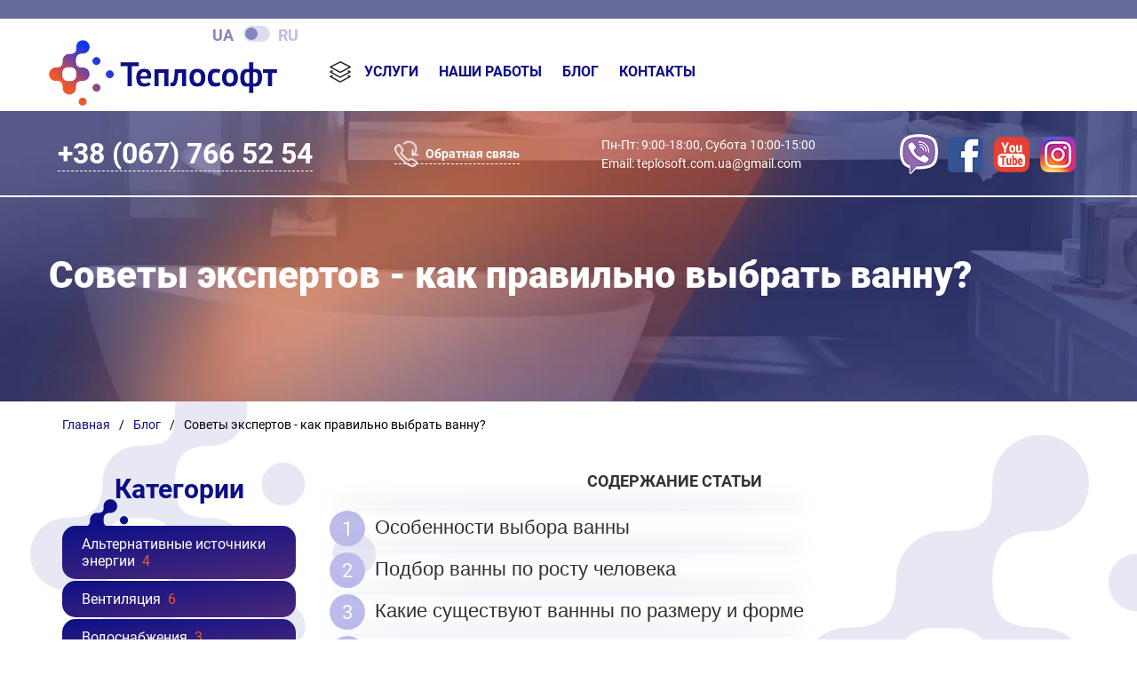

--- FILE ---
content_type: text/html; charset=UTF-8
request_url: https://teplosoft.com.ua/ru/blog/poradi-ekspertiv-yak-pravilno-vibrati-vannu
body_size: 11966
content:
<!DOCTYPE html>
<html lang="uk-UA">
<head>
    <base href="https://teplosoft.com.ua/"/>
    <meta charset="utf-8">
    <meta name="viewport" content="width=device-width, initial-scale=1">
	<title>Советы экспертов - как правильно выбрать ванну ᐉ Теплософт Львов 2025</title>  
		
    <meta name="description" content='В этой статье ☝ Вы найдете информацию【КАК ПОДОБРАТЬ ВАННУ】✅ Какие есть ванны по материалу ✅ Как выбрать ванну по размеру ✅ а также плюсы и минусы ванн в зависимости от материала производства ✅ Теплософт, г. Львов +38 (067) 766 52 54 ❗❗❗'/>
	<meta name="keywords" content=""/>
	<link rel="canonical" href="https://teplosoft.com.ua/ru/blog/poradi-ekspertiv-yak-pravilno-vibrati-vannu" /><link rel="alternate" hreflang="x-default" href="https://teplosoft.com.ua/blog/poradi-ekspertiv-yak-pravilno-vibrati-vannu"/><link rel="alternate" hreflang="uk-ru" href="https://teplosoft.com.ua/ru/blog/poradi-ekspertiv-yak-pravilno-vibrati-vannu" />   
	<link href="favicon.png" rel="icon"/>
	  	
			<meta property="fb:app_id" content="470162937665144" />
			<meta property="og:type" content="article" >
			<meta property="og:site_name" content="teplosoft" >
			<meta property="og:url" content="https://teplosoft.com.ua/ru/blog/poradi-ekspertiv-yak-pravilno-vibrati-vannu">
			<meta property="og:title" content="Советы экспертов - как правильно выбрать ванну?"/>
			<meta property="og:description" content="В этой статье ☝ Вы найдете информацию【КАК ПОДОБРАТЬ ВАННУ】✅ Какие есть ванны по материалу ✅ Как выбрать ванну по размеру ✅ а также плюсы и минусы ванн в зависимости от материала производства ✅ Теплософт, г. Львов +38 (067) 766 52 54 ❗❗❗"/> 		
			
	<meta property="og:image" content="https://teplosoft.com.ua/assets/images/Novi-statti/14-vubir-vannu/kompaktna-vanna-u-kvarturi-vid-teplosoft-u-lvovi.jpeg" /><meta property="og:image:url" content="https://teplosoft.com.ua/assets/images/Novi-statti/14-vubir-vannu/kompaktna-vanna-u-kvarturi-vid-teplosoft-u-lvovi.jpeg" />
	
	<link type="text/css" rel="stylesheet" href="assets/templates/teplosoft_new/css/styles.css?ver=135">
	<script src="https://keepincrm.chat/chat-widget.js?widgetId=nueofUD1KleP" async></script>
			<!-- Google Tag Manager -->
<script>(function(w,d,s,l,i){w[l]=w[l]||[];w[l].push({'gtm.start':
new Date().getTime(),event:'gtm.js'});var f=d.getElementsByTagName(s)[0],
j=d.createElement(s),dl=l!='dataLayer'?'&l='+l:'';j.async=true;j.src=
'https://www.googletagmanager.com/gtm.js?id='+i+dl;f.parentNode.insertBefore(j,f);
})(window,document,'script','dataLayer','GTM-P93C8LG');</script>
<!-- End Google Tag Manager -->
	
	<!-- Global site tag (gtag.js) - Google Ads: 752161487 --> <script async src="https://www.googletagmanager.com/gtag/js?id=AW-752161487"></script> <script> window.dataLayer = window.dataLayer || []; function gtag(){dataLayer.push(arguments);} gtag('js', new Date()); gtag('config', 'AW-752161487');</script>
	
	<!-- Event snippe --> <script> function gtag_report_conversion(url) { var callback = function () { if (typeof(url) != 'undefined') { window.location = url; } }; gtag('event', 'conversion', { 'send_to': 'AW-752161487/oT7PCLCa4qkBEM-l1OYC', 'value': 10.0, 'currency': 'UAH', 'event_callback': callback }); return false; } </script>
</head>
<body>
<!-- Google Tag Manager (noscript) -->
<noscript><iframe src="https://www.googletagmanager.com/ns.html?id=GTM-P93C8LG"
height="0" width="0" style="display:none;visibility:hidden"></iframe></noscript>
<!-- End Google Tag Manager (noscript) -->
	
</head>
	<body>
		
		<div class="top-mini-menu">
			<div class="container">
				
				<ul class="top-menu">
					
				</ul>
			</div>
		</div>
		
<header>
    <div class="container">
        <div class="flex pre-head-wrap new-menu row">
            <span class="btn mobile-menu">Меню</span>
            <div class="logo-wrap">
				<ul class="lang"><li><a href="https://teplosoft.com.ua/blog/poradi-ekspertiv-yak-pravilno-vibrati-vannu">ua</a></li><li class="active"><a href="https://teplosoft.com.ua/ru/blog/poradi-ekspertiv-yak-pravilno-vibrati-vannu" class="active">ru</a></li></ul> 
				<a href="https://teplosoft.com.ua/ru"><img src="https://teplosoft.com.ua/assets/templates/teplosoft_new/image/logo.png" alt='Теплософт' class="img-responsive"></a>
            </div>
            <nav class="nav-wraps mobile-panel">
<ul class="main-nav flex"> 
	<li class="menu-item cp"><span>Услуги</span>
			<div class="submenu"><div class="items"><ul class="ul"><li><div class="title">Отопление</div></li><li><a href="https://teplosoft.com.ua/ru/montazh-sistemy-otopleniya-u-lvovi-i-lvivskij-oblasti">Монтаж системы отопления</a></li><li><a href="https://teplosoft.com.ua/ru/montazh-opalennya-zamiskogo-budinku-u-lvovi-i-lvivskij-oblasti">Монтаж отопления в частном доме</a></li><li><a href="https://teplosoft.com.ua/ru/montazh-teploi-pidlogi-u-lvovi-i-lvivskij-oblasti">Монтаж теплого пола</a></li><li><a href="https://teplosoft.com.ua/ru/montazh-gazovogo-kotla-u-lvovi-i-lvivskij-oblasti">Монтаж газового котла</a></li><li><a href="https://teplosoft.com.ua/ru/montazh-teplovoi-zavisi-u-lvovi-i-lvivskij-oblasti">Монтаж тепловой завесы</a></li><li><a href="https://teplosoft.com.ua/ru/montazh-opalennya-v-kvartiri-u-lvovi-i-lvivskij-oblasti">Монтаж отопления в квартире</a></li><li><a href="https://teplosoft.com.ua/ru/montazh-elektrichnogo-kotla-u-lvovi-i-lvivskij-oblasti">Монтаж электрического котла</a></li><li><a href="https://teplosoft.com.ua/ru/montazh-intelektualnogo-opalennya-u-lvovi-i-lvivskij-oblasti">Монтаж интеллектуального отопления</a></li><li><a href="https://teplosoft.com.ua/ru/montazh-radiatoriv-opalennya-u-lvovi-i-lvivskij-oblasti">Монтаж радиаторов отопления</a></li><li><a href="https://teplosoft.com.ua/ru/promivka-sistemi-opalennya-u-lvovi-i-lvivskij-oblasti">Промывка системы отопления</a></li><li><a href="https://teplosoft.com.ua/ru/montazh-dumoxodu-z-nerzhaviyuchoii-stali-u-lvovi">Монтаж дымохода из нержавеющей стали</a></li><li><a href="https://teplosoft.com.ua/ru/montazh-fankojla-u-lvovi-i-lvivskij-oblasti">Монтаж фанкойла</a></li><li><a href="https://teplosoft.com.ua/ru/montag-kamina-u-lvovi-lvivskiu-oblasti"> Монтаж камина</a></li><li><div class="title">Альтернативные источники энергии</div></li></ul><ul class="ul"><li><a href="https://teplosoft.com.ua/ru/montazh-teplovih-nasosiv-u-lvovi-i-lvivskij-oblasti">Монтаж тепловых насосов</a></li><li><a href="https://teplosoft.com.ua/ru/montazh-solnechnyx-kollektorov-vo-lvove-i-lvovskoj-oblasti">Монтаж солнечных коллекторов</a></li><li><a href="https://teplosoft.com.ua/ru/montazh-tverdotoplivnogo-kotla-vo-lvove-i-lvovskoj-oblasti">Монтаж твердотопливного котла</a></li><li><div class="title">Вентиляция</div></li><li><a href="https://teplosoft.com.ua/ru/montazh-sistem-ventilyacii-i-kondiciyuvannya-u-lvovi-i-lvivskij-oblasti">Монтаж систем вентиляции</a></li><li><a href="https://teplosoft.com.ua/ru/ventilyaciya-kotedzhiv-zamiskih-budinkiv-i-kvartir">Вентиляция коттеджей и квартир</a></li><li><a href="https://teplosoft.com.ua/ru/proektuvannya-sistem-ventilyacii-i-kondiciyuvannya-u-lvovi-i-lvivskij-oblasti">Проектирование систем вентиляции</a></li><li><a href="https://teplosoft.com.ua/ru/rozrahunok-ventilyacii">Расчет вентиляции</a></li><li><a href="https://teplosoft.com.ua/ru/sistemi-ventilyacii-ta-kondicionuvannya-povitrya-u-lvovi">Приточная и вытяжная вентиляция</a></li><li><a href="https://teplosoft.com.ua/ru/ventilyaciya-virobnichix-primishhen-u-lvovi">Вентиляция производственных помещений</a></li><li><a href="https://teplosoft.com.ua/ru/ventilyaciya-gromadskix-budivel-u-lvovi">Вентиляция общественных зданий</a></li><li><a href="https://teplosoft.com.ua/ru/montazh-rekuperatoriv-u-lvovi-i-lvivskij-oblasti">Монтаж рекуператоров</a></li><li><a href="https://teplosoft.com.ua/ru/montazh-sistem-osushennya-povitrya-u-lvovi-i-oblasti">Монтаж систем осушения воздуха</a></li><li><a href="https://teplosoft.com.ua/ru/montazh-sistemi-zvolozhennya-povitrya-u-lvovi-i-oblasti">Монтаж системы увлажнения воздуха</a></li></ul><ul class="ul"><li><div class="title">Кондиционирование</div></li><li><a href="https://teplosoft.com.ua/ru/montazh-kondicionera-u-lvovi-i-lvivskij-oblasti">Установка кондиционеров</a></li><li><a href="https://teplosoft.com.ua/ru/montazh-kasetnogo-kondicionera-u-lvovi-i-lvivskij-oblasti">Монтаж кассетного кондиционера</a></li><li><a href="https://teplosoft.com.ua/ru/montazh-kanalnogo-kondicionera-u-lvovi-i-lvivskij-oblasti">Монтаж канального кондиционера</a></li><li><a href="https://teplosoft.com.ua/ru/montazh-pidlogovo-stelovogo-kondicionera-u-lvovi-i-lvivskij-oblasti">Монтаж напольно-потолочного кондиционера</a></li><li><a href="https://teplosoft.com.ua/ru/montazh-vrv-i-vrf-sistem-u-lvovi-i-lvivskij-oblasti">Монтаж VRV и VRF систем</a></li><li><a href="https://teplosoft.com.ua/ru/zakladka-trasi-pid-kondicioneri-u-lvovi-i-lvivskij-oblasti">Закладка трассы под кондиционеры</a></li><li><a href="https://teplosoft.com.ua/ru/shemi-montazhu-pobutovih-kondicioneriv-u-lvovi-i-lvivskij-oblasti">Схемы монтажа бытовых кондиционеров</a></li><li><a href="https://teplosoft.com.ua/ru/obslugovuvannya-zapravka-i-chustka-konducioneriv-y-lvovi-lvivsriu-oblasti">Обслуживание кондиционеров</a></li><li><div class="title">Водоснабжение и канализация</div></li><li><a href="https://teplosoft.com.ua/ru/montazh-sistem-vodopostachannya-ta-kanalizacii-u-lvovi-i-lvivskij-oblasti">Монтаж систем водоснабжения и канализации</a></li><li><a href="https://teplosoft.com.ua/ru/montazh-vodopostachannya-budinku-u-lvovi-i-lvivskij-oblasti">Монтаж водоснабжения дома</a></li><li><a href="https://teplosoft.com.ua/ru/montazh-kanalizacii-v-budinku-u-lvovi-i-lvivskij-oblasti">Монтаж канализации в доме</a></li><li><a href="https://teplosoft.com.ua/ru/montazh-vodopidgotovki-i-vodoochistki-u-lvovi-i-lvivskij-oblasti">Монтаж водоподготовки и водоочистки</a></li></ul><ul class="ul"><li><a href="https://teplosoft.com.ua/ru/montazh-zvorotnogo-osmosu-u-lvovi-i-lvivskij-oblasti">Монтаж обратного осмоса</a></li><li><a href="https://teplosoft.com.ua/ru/montazh-bojlera-u-lvovi-i-lvivskij-oblasti">Монтаж бойлера</a></li><li><a href="https://teplosoft.com.ua/ru/montazh-sistemi-zahistu-vid-zatoplennya-u-lvovi-i-lvivskij-oblasti">Монтаж системы защиты от затопления</a></li><li><a href="https://teplosoft.com.ua/ru/montazh-gazovoi-kolonki-u-lvovi-i-lvivskij-oblasti">Монтаж газовой колонки</a></li><li><div class="title">Сантехника</div></li><li><a href="https://teplosoft.com.ua/ru/montazh-santehniki-u-lvovi-i-lvivskij-oblasti">Монтаж сантехники</a></li><li><a href="https://teplosoft.com.ua/ru/montazh-bide-i-pisuara-u-lvovi-i-lvivskij-oblasti">Монтаж биде и писсуара</a></li><li><a href="https://teplosoft.com.ua/ru/montazh-vanni-u-lvovi-i-lvivskij-oblasti">Монтаж ванны</a></li><li><a href="https://teplosoft.com.ua/ru/montazh-dushovoi-kabinii-u-lvovi-i-lvivskij-oblasti">Монтаж душевой кабины</a></li><li><a href="https://teplosoft.com.ua/ru/montazh-zmishuvacha-u-lvovi-i-lvivskij-oblasti">Монтаж смесителя</a></li><li><a href="https://teplosoft.com.ua/ru/montazh-rushnikosushki-u-lvovi-i-lvivskij-oblasti">Монтаж полотенцесушителя</a></li><li><a href="https://teplosoft.com.ua/ru/montazh-mijki-i-umivalnika-u-lvovi-i-lvivskij-oblasti">Монтаж мойки и умывальника</a></li><li><a href="https://teplosoft.com.ua/ru/montazh-intalyacii-i-unitaza-u-lvovi-i-lvivskij-oblasti">Монтаж инталяции и унитаза</a></li></ul></div></div>
	</li>
	<li><a href="https://teplosoft.com.ua/ru/nashi-roboti" title="Наши работы">Наши работы</a></li>
<li class="active"><a href="https://teplosoft.com.ua/ru/blog" title="Блог">Блог</a></li>
<li class="last"><a href="https://teplosoft.com.ua/ru/contact" title="Контакты">Контакты</a></li>

</ul>
				
					

            </nav>
            <div class="nav-overlay"></div>
             
        </div>
    </div>
</header>


<div class="main-slider slider-default" style="background-image: url('assets/images/Novi-statti/14-vubir-vannu/vubir-vannu.webp'); background-size: cover; background-repeat: no-repeat;" >
        <div class="static-data-sl container align-items-center justify-content-between">
            <a href="tel:+380677665254">+38 (067) 766 52 54</a>
            <a class="feedback call-me-btn">Обратная связь</a>
            <div class="work-time">Пн-Пт: 9:00-18:00, Субота 10:00-15:00 <br/>Email: <a href="/cdn-cgi/l/email-protection#1d69786d71726e727b69337e727033687c5d7a707c7471337e7270"><span class="__cf_email__" data-cfemail="285c4d5844475b474e5c064b4745065d49684f45494144064b4745">[email&#160;protected]</span></a></div>
            <div class="socials">
                	<span onclick="window.location.href='viber://chat?number=+380677665254'" class="viber cp"></span>
                    <a rel="nofollow" target="_blank" href="https://www.facebook.com/teplosoft.lviv/" class="fb"></a>
                    <a rel="nofollow" target="_blank" href="https://www.youtube.com/channel/UChwwp9Sjw1t1ASjw6WZu2Hg" class="youtube"></a>
                    <a rel="nofollow" target="_blank" href="https://www.instagram.com/teplosoft_lviv/" class="insta"></a>
            </div>
        </div>
        <div class="slider-content slider-content-single container">
            <div class="slide flex justify-content-between">
                <div class="col-md-12 col-lg-12">
                    <div class="slide-title">Советы экспертов - как правильно выбрать ванну?</div> 
					
                </div>
            </div>
        </div>
    </div>






    <div class="container blog-main">
		
		<ul class="breadcrumb"><li class="breadcrumb-item"><span class="B_firstCrumb"><a itemprop="item" class="B_homeCrumb" href="https://teplosoft.com.ua/ru" title="ru"><span itemprop="name">Главная</span></a></span></li><li class="breadcrumb-item"><a itemprop="item" class="B_crumb" href="https://teplosoft.com.ua/ru/blog" title="Блог"><span itemprop="name">Блог</span></a></li><li class="breadcrumb-item"><span class="B_lastCrumb"><span class="B_currentCrumb">Советы экспертов - как правильно выбрать ванну?</span></span></li></ul><script data-cfasync="false" src="/cdn-cgi/scripts/5c5dd728/cloudflare-static/email-decode.min.js"></script><script type="application/ld+json">{"@context":"http:\/\/schema.org","@type":"BreadcrumbList","itemListElement":[{"@type":"ListItem","position":1,"item":{"@id":"https:\/\/teplosoft.com.ua\/ru","name":"Teplosoft - \u043c\u044b \u0437\u043d\u0430\u0435\u043c, \u0447\u0442\u043e \u0434\u0435\u043b\u0430\u0435\u043c"}},{"@type":"ListItem","position":2,"item":{"@id":"https:\/\/teplosoft.com.ua\/ru\/blog","name":"\u0411\u043b\u043e\u0433"}},{"@type":"ListItem","position":3,"item":{"@id":"https:\/\/teplosoft.com.ua\/ru\/blog\/poradi-ekspertiv-yak-pravilno-vibrati-vannu","name":"\u0421\u043e\u0432\u0435\u0442\u044b \u044d\u043a\u0441\u043f\u0435\u0440\u0442\u043e\u0432 - \u043a\u0430\u043a \u043f\u0440\u0430\u0432\u0438\u043b\u044c\u043d\u043e \u0432\u044b\u0431\u0440\u0430\u0442\u044c \u0432\u0430\u043d\u043d\u0443?"}}]}</script> 
		
		 
		
		<div class="article__blocks"> 
            <div class="sidebar">
            <div class="sidebar-nav">
                <div class="sidebar-nav__title">Категории</div>
                <div class="sidebar__btns">

                
					<div class="sidebar-nav__btn">
	<a href="https://teplosoft.com.ua/ru/blog/alternativni-dzherela-energii-blog" class="sidebar-nav__link">
		<div class="sidebar-nav__text">Альтернативные источники энергии<span>4</span></div>
	</a>
</div><div class="sidebar-nav__btn">
	<a href="https://teplosoft.com.ua/ru/blog/ventilyaciya-blog" class="sidebar-nav__link">
		<div class="sidebar-nav__text">Вентиляция<span>6</span></div>
	</a>
</div><div class="sidebar-nav__btn">
	<a href="https://teplosoft.com.ua/ru/blog/vodopostachannya-blog" class="sidebar-nav__link">
		<div class="sidebar-nav__text">Водоснабжения<span>3</span></div>
	</a>
</div><div class="sidebar-nav__btn">
	<a href="https://teplosoft.com.ua/ru/blog/kanalizaciya-blog" class="sidebar-nav__link">
		<div class="sidebar-nav__text">Канализация<span>5</span></div>
	</a>
</div><div class="sidebar-nav__btn">
	<a href="https://teplosoft.com.ua/ru/blog/kondicionuvannya-blog" class="sidebar-nav__link">
		<div class="sidebar-nav__text">Кондиционирование<span>31</span></div>
	</a>
</div><div class="sidebar-nav__btn">
	<a href="https://teplosoft.com.ua/ru/blog/opalennya-blog" class="sidebar-nav__link">
		<div class="sidebar-nav__text">Отопления<span>10</span></div>
	</a>
</div><div class="sidebar-nav__btn">
	<a href="https://teplosoft.com.ua/ru/blog/santehnika-blog" class="sidebar-nav__link">
		<div class="sidebar-nav__text">Сантехника<span>3</span></div>
	</a>
</div>
				
         
                </div>
            </div>
            
            <div class="sidebar-new">
                <div class="sidebar-similar__title">Новые публикации</div>
                <div class="sidebar__cards">
                    <div class="sidebar-new__card">
                        <img src="assets/cache/images/Novi-statti/33-ventulyaciya-u-bombosxovushhi/264x195-bombosxovishha.11a.jpg" alt="Вентиляция бомбоубежищ: виды и правила обустройства" class="sidebar-new__img">
                        <div class="sidebar-new__text">Вентиляция бомбоубежищ: виды и правила обустройства</div>
                        <a href="https://teplosoft.com.ua/ru/blog/ventilyaciya-bomboshovishh-vidi-ta-pravila-oblashtuvannya" class="sidebar-card__more sidebar-new__more">Подробнее</a>
                    </div><div class="sidebar-new__card">
                        <img src="assets/cache/images/Novi-statti/32-vubir-osmosy/264x195-sistema-ochistki-vodu-z-zvorotnim-osmosom.65d.jpg" alt="Система очистки воды с обратным осмосом: принцип работы и особенности выбора." class="sidebar-new__img">
                        <div class="sidebar-new__text">Система очистки воды с обратным осмосом: принцип работы и особенности выбора.</div>
                        <a href="https://teplosoft.com.ua/ru/blog/sistema-ochistki-vodi-zi-zvorotnim-osmosom-princip-roboti-ta-osoblivosti-viboru" class="sidebar-card__more sidebar-new__more">Подробнее</a>
                    </div><div class="sidebar-new__card">
                        <img src="assets/cache/images/Novi-statti/31-proekt-kotelni/264x195-kotelnia-proekt-lviv-1.8be.jpg" alt="Проект котельной в частном доме: особенности устройства и требования" class="sidebar-new__img">
                        <div class="sidebar-new__text">Проект котельной в частном доме: особенности устройства и требования</div>
                        <a href="https://teplosoft.com.ua/ru/blog/proekt-kotelni-u-privatnomu-budinku-osoblivosti-oblashtuvannya-ta-vimogi" class="sidebar-card__more sidebar-new__more">Подробнее</a>
                    </div>
				 
                </div>
            </div>
            <div class="sidebar-review">
                <div class="sidebar-review__title">Рекомендации</div>
                <div class="sidebar-mark">
                    <div class="sidebar-mark__count"><font style="vertical-align: inherit;"><font style="vertical-align: inherit;">5,0</font></font></div>
                    <div class="sidebar-mark__stars">
                        <span class="icon-star-full"></span>
                        <span class="icon-star-full"></span>
                        <span class="icon-star-full"></span>
                        <span class="icon-star-full"></span>
                        <span class="icon-star-full"></span>
                    </div>
                </div>
                    <div class="sidebar-review__text">Более половины новых клиентов приходят к нам по рекомендации своих знакомых. <br><b> Читайте отзывы о компании "Теплософт"! </b></div>
                    <div class="sidebar-review__read"><a href="https://g.page/Teplosoft" target="_blank" rel="nofollow" class="btn">Читать отзывы</a></div>
                    <div class="sidebar-review__img"><img src="assets/templates/teplosoft_new/image/sidebar/man.png" alt="Teplosoft"></div>
                </div>
                <div class="sidebar-new">
                <div class="sidebar-similar__title">Топ статьи</div>
                <div class="sidebar__cards">
					<div class="sidebar-new__card">
                        <img src="assets/cache/images/Novi-statti/19-teplovuu-nasos-dlia-bydunky/264x195-teplovij-nasos-dlya-opalennya.463.jpg" alt="Отопление дома тепловым насосом" class="sidebar-new__img">
                        <div class="sidebar-new__text">Отопление дома тепловым насосом</div>
                        <a href="https://teplosoft.com.ua/ru/blog/opalennya-budinku-teplovim-nasosom" class="sidebar-card__more sidebar-new__more">Подробнее</a>
                    </div><div class="sidebar-new__card">
                        <img src="assets/cache/images/blog/multi-split-sistema-ce/264x195-multi-split-sistema-ce.ba9.png" alt="Мульти сплит система - что это?" class="sidebar-new__img">
                        <div class="sidebar-new__text">Мульти сплит система - что это?</div>
                        <a href="https://teplosoft.com.ua/ru/blog/multi-split-sistema-chto-eto" class="sidebar-card__more sidebar-new__more">Подробнее</a>
                    </div><div class="sidebar-new__card">
                        <img src="assets/cache/images/blog/shho-take-kanalnij-kondicioner/264x195-shho-take-kanalnij-kondicioner.1d9.jpg" alt="Что такое канальный кондиционер и как его выбрать" class="sidebar-new__img">
                        <div class="sidebar-new__text">Что такое канальный кондиционер и как его выбрать</div>
                        <a href="https://teplosoft.com.ua/ru/blog/chto-takoe-kanalnyj-kondicioner-i-kak-ego-vybrat" class="sidebar-card__more sidebar-new__more">Подробнее</a>
                    </div>
				 
                </div>
            </div>
            </div>
            <div class="article__block blog-page-content">
				
					<div class="clearfix"><div class="sidebar-similar-title">СОДЕРЖАНИЕ СТАТЬИ</div>
<ul class="content__list">
<li class="content__item">
<div class="content__numb">1</div>
<p class="content__link" data-to="scroll-1">Особенности выбора ванны</p>
</li>
<li class="content__item">
<div class="content__numb">2</div>
<p class="content__link" data-to="scroll-2">Подбор ванны по росту человека</p>
</li>
<li class="content__item">
<div class="content__numb">3</div>
<p class="content__link" data-to="scroll-3">Какие существуют ваннны по размеру и форме</p>
</li>
<li class="content__item">
<div class="content__numb">4</div>
<p class="content__link" data-to="scroll-4">Плюсы и минусы ванн исходя из материала</p>
</li>
</ul>
<p style="text-align: justify;">Современные ванны поражают разнообразием форм, материалов, цветов, размеров и функций. Поэтому покупателям тяжело определиться с тем, как правильно выбрать ванну для дома, чтобы она была удобной, красивой долговечной. Ведь ремонт в ванной комнате делают минимум на несколько лет и хочется, чтобы сантехника сохраняла презентабельный внешний вид на протяжении всего периода эксплуатации. Далее мы рассмотрим какие есть виды ванн и их размеры, из чего их изготавливают и по каким параметрам стоит делать выбор.</p>
<p style="text-align: justify;"><img src="assets/images/Novi-statti/14-vubir-vannu/kompaktna-vanna-u-kvarturi-vid-teplosoft-u-lvovi.webp" alt="Компактная ванна в квартире от Теплософт во Львове" width="850" height="466"></p>
<h1 class="scroll-1" style="text-align: justify;">Особенности выбора ванны для квартиры или частного дома</h1>
<p style="text-align: justify;">Прошли те времена, когда у всех дома стояли одинаковые белые прямоугольные ванны. Теперь оформление комнат для водных процедур стало способом самовыражения, а сами чаши могут стать изюминкой интерьера. Яркие цвета и оттенки, форма, декор и рисунки способны превратить обычную ванную комнату в место для релакса и приятного проведения времени. Поэтому многие покупатели задумываются над тем, какая ванна лучше для их дома или квартиры, в какой будет комфортнее.</p>
<h2 class="scroll-2" style="text-align: justify;">Как выбрать ванну по росту человека</h2>
<p style="text-align: justify;">Размеры ванны наиболее оптимально подбирать под рост пользователей. Но тут появляется другой вопрос: как подобрать ванну по росту, если у всех членов семьи он разный? Ответ очевидный: отталкиваться от роста самого высокого пользователя, а также от его комплекции. Так средний рост человека 160-180 см &ndash; такой должна быть длина чаши. Ширину подбирают по габаритам: желательно, чтобы расстояние до боковых (длинных стенок) было минимум 5-8 см. Во многом от того, какая форма чаши, зависит и то, какие бывают размеры ванн. Так овальные, прямоугольные и даже угловые можно подбирать именно под рост, а вот круглые &ndash; не стоит. Ведь в таком случае вам понадобится ванна диаметром 160-180 см.</p>
<div class="content-note" style="text-align: justify;">
<div class="content-note__text"><strong>Важно!</strong> Помимо ширины и длины, обращайте внимание и на высоту (глубину ванны) &ndash; чем она выше, тем сложнее в нее забраться. Для взрослых пользователей это, чаще всего, не вызывает проблем, а вот для детей и пожилых людей лучше купить чашу с не слишком высокими бортиками. Не лишними будут и встроенные ручки по бокам.</div>
<div class="content-note__img"><img src="assets/images/Novi-statti/14-vubir-vannu/zvertajte-uvagu-na-vusotu-vannu-pru-ii-pidbori.webp" alt="Звертайте увагу на висоту ванни при її підборі" width="255" height="188"></div>
</div>
<h2 style="text-align: justify;"><img src="assets/images/Novi-statti/14-vubir-vannu/vazhluvo-pravulno-vubratu-vannu-po-rostu.webp" alt="Важно правильно выбрать ванну по росту" width="800" height="400"></h2>
<h2 class="scroll-3" style="text-align: justify;">Выбор ванны по форме и размерам.</h2>
<p style="text-align: justify;">Важный этап выбора &ndash; форма. Она зависит от габаритов и геометрии комнаты, а также от личных предпочтений владельца:</p>
<ul class="content-num__list content-check__list" style="text-align: justify;">
<li class="content-num__item content-check__item">
<div class="content-num__order">&nbsp;</div>
<strong>Классика</strong> &ndash; прямоугольная чаша, которая примыкает к одной, двум или сразу к трем стенам. Такой вариант наиболее распространен в квартирах старого жилого фонда, где площадь помещения небольшая и нужно задействовать каждый сантиметр. Также их выбирают в частные дома из-за практичности.</li>
<li class="content-num__item content-check__item">
<div class="content-num__order">&nbsp;</div>
<strong>Прямоугольная отдельностоящая</strong> &ndash; выглядит очень эффектно, но <a href="ru/montazh-vanni-u-lvovi-i-lvivskij-oblasti">монтаж ванны</a> имеет свои нюансы. Подвод коммуникаций необходимо делать из пола, а само помещения должно быть довольно просторным.</li>
<li class="content-num__item content-check__item">
<div class="content-num__order">&nbsp;</div>
<strong>Угловая ванна имеет один угол 90&deg;</strong>, который примыкает к стенам, а противоположная сторона или в форме полукруга, или ассиметричная. Удобство и практичность зависят от размеров ванн: миниатюрная поместится даже в маленькой ванной комнате квартиры, но в ней не получится лечь в полный рост, а вот большая ростовая даст возможность расслабится после тяжелого дня, но для ее наполнения необходимо много воды.</li>
<li class="content-num__item content-check__item"><strong>Круглые и овальные ванны</strong> выбирают реже &ndash; чаще их устанавливают, когда делают дизайнерский ремонт. Практичность, также, как и в угловых, зависит от параметров чаши, но выглядят они очень красиво и нестандартно.</li>
<li class="content-num__item content-check__item"><strong>Ассиметричные чаши</strong> &ndash; наименее распространены. Для того, чтобы такая ванна эстетично вписывалась в интерьер и была удобной, необходимо тщательно разрабатывать дизайн помещения.</li>
</ul>
<div class="content-article__attention" style="text-align: justify;"><strong>ВНИМАНИЕ!</strong> Если вы решили купить отдельностоящую ванну, нужно предусмотреть подвод труб и канализационный отвод в толщине пола. Если по каким-либо причинам, нет возможности установить трубы в полу &ndash; лучше подобрать модели, в которых есть достаточно пространства между дном чаши и полом для подключения коммуникаций.</div>
<p style="text-align: justify;"><img src="assets/images/Novi-statti/14-vubir-vannu/vubir-vannu-po-formam-i-rozmiram.webp" alt="Выбор ванны по формам и размерам - советы от компании Теплософт" width="800" height="500"></p>
<p style="text-align: justify;">Очень важно, при выборе формы учитывать параметры помещения: в просторную комнату можно установить любую чашу, а вот в небольшую лучше подобрать ванну, которая подойдет по размеру и не будет мешать передвижению.</p>
<h3 class="scroll-4" style="text-align: justify;">Материалы изготовления: виды ванн, плюсы и минусы</h3>
<p style="text-align: justify;">Наиболее популярные материалы, из которых изготавливают ванны:</p>
<ul class="content-check__list" style="text-align: justify;">
<li class="content-check__item">Чугун;</li>
<li class="content-check__item">Сталь;</li>
<li class="content-check__item">Акрил;</li>
<li class="content-check__item">Кварил;</li>
<li class="content-check__item">Керамика.</li>
</ul>
<p style="text-align: justify;">Когда покупатель сталкивается с таким ассортиментом, у него возникает вопрос: какая ванна лучше по качеству? Но однозначного ответа нет, ведь все виды ванн имеют преимущества и недостатки.</p>
<p style="text-align: justify;"><img src="assets/images/Novi-statti/14-vubir-vannu/najbilsh-populyarni-riznovudu-vann-za-materialamu.webp" alt="Наиболее популярные разновидности ванн по материалам" width="800" height="500"></p>
<p style="text-align: justify;">Так, <strong>чугунные ванны</strong> долго сохраняют температуру воды, долговечны и просты в уходе, но не отличаются разнообразием форм, имеют большой вес. Модели из стали на много легче, есть разные виды ванн по форме и цвету, но вода в них остывает быстро, а от ударов могут появится неровности, потрескаться эмаль.</p>
<p style="text-align: justify;"><strong>Акриловые</strong> изделия отличаются широким ценовым диапазоном на любой бюджет, большим выбором форм, легкой реставрацией в случае повреждения защитного слоя и малым весом, но уход за ванной из акрила довольно специфический: при неправильном подборе моющих средств можно повредить чашу, также она боится механического воздействия &ndash; легко появляются царапины.</p>
<p style="text-align: justify;"><strong>Кварил, как и акрил</strong> &ndash; искусственный композитный материал, но он более стойкий к разным видам воздействий. Единственными недостатками являются большой вес и стоимость изделий.</p>
<p style="text-align: justify;"><strong>Керамические чаши</strong> выглядят очень красиво, долго сохраняют воду горячей, есть в разных формах и цветах, очень долговечны. Покупая такую ванну, важно учесть, что <a href="ru/montazh-santehniki-u-lvovi-i-lvivskij-oblasti">установка сантехники</a> должна производится опытными мастерами. А для отдельностоящих чаш этого и других видов нужно сделать правильный <a href="ru">монтаж инженерных сетей</a>.</p>
<p style="text-align: justify;">Нельзя однозначно сказать, какую лучше выбрать ванну, ведь многое зависит от предпочтений и эксплуатации, но мастера компании Teplosoft с удовольствием помогут вам выбрать чашу и установить ее в помещении.</p></div>
					<div class="content-published">
                            <div class="promo-item">
                                <img src="https://teplosoft.com.ua/assets/templates/teplosoft_new/image/calendar.png" alt="calendar" class="promo__img">
                                <div class="promo__text"> Опубликовано 9 августа 2021 года</div></div>
                        </div>
<div class="content-tags">
                            <div class="content-tags__title">
                                #Теги:
                            </div>
                            <ul class="content-tags__list">
								<li class="content-tags__item"><a href="search/?tag=%D0%B2%D0%B0%D0%BD%D0%BD%D1%8B" title="ванны" class="label">ванны</a></li><li class="content-tags__item"><a href="search/?tag=%D1%81%D0%B0%D0%BD%D1%82%D0%B5%D1%85%D0%BD%D0%B8%D0%BA%D0%B0" title="сантехника" class="label">сантехника</a></li>
                            </ul>
                        </div>

<style>
.content-tags{
	    display: -webkit-box;
    display: -ms-flexbox;
    display: flex;
    margin-top: 15px;
    -webkit-box-align: center;
    -ms-flex-align: center;
    align-items: center;
}
	.content-tags__title {
    color: #333333;
    font-size: 14px;
    font-weight: 700;
    font-style: normal;
    letter-spacing: normal;
    line-height: normal;
    text-transform: uppercase;
    margin-right: 4px;
}
	.content-tags__item {
    margin: 0 3px;
}
	.content-tags__item a {
    width: 77px;
    padding: 8px 15px;
    height: 29px;
    border-radius: 15px;
    border: 1px solid #dedcf0;
    color: #0c0f88;
    font-size: 14px;
    font-weight: 400;
    font-style: normal;
    letter-spacing: normal;
    line-height: normal;
}
.content-tags ul {
    list-style: none;
    display: -webkit-box;
    display: -ms-flexbox;
    display: flex;
    padding: 0;
    margin: 0;
}
.content-tags ul li:before{display:none;}
</style>

               
				
				
<div class="rating-wrap">
			<div class="rating clearfix" data-rating-star="0">
				<input type="radio" id="star5" name="rating" value="5" /><label onclick="pageVoite(785,5)" class = "full" for="star5" title="5 stars"></label>
				<input type="radio" id="star4" name="rating" value="4" /><label onclick="pageVoite(785,4)" class = "full" for="star4"  title="4 stars"></label>
				<input type="radio" id="star3" name="rating" value="3" /><label class = "full" onclick="pageVoite(785,3)" for="star3" title="3 stars"></label>
				<input type="radio" id="star2" name="rating" value="2" /><label onclick="pageVoite(785,2)" class = "full" for="star2" title="2 stars"></label>
				<input type="radio" id="star1" name="rating" value="1" /><label class = "full" onclick="pageVoite(785,1)" for="star1" title="1 stars"></label>
			</div>
			<div class="rating-text"><span class="rating_star">0</span>/5 (Оценок - <span class="rating_total">1</span>)</div>
				<div class="msg success">Спасибо за Ваш Голос!</div>
				<div class="msg error">Извините, Вы уже оценивали этот материал.</div>
		</div>

            </div>
           


        </div>
		
		
		
			
	
    </div>



<script type="application/ld+json">
 { "@context": "http://schema.org",
  "@type": "Article",
  "mainEntityOfPage": {
    "@type": "WebPage",
    "@id": "https://google.com/article"
  },
  "headline": "Советы экспертов - как правильно выбрать ванну?",
  "description": "",
  "image": "https://teplosoft.com.ua/assets/images/Novi-statti/14-vubir-vannu/pravulnuj-pidbir-vannu.jpg",
  "datePublished": "09-08-2021",
  "dateModified": "23-08-2021",
  "author": {
    "@type": "Person",
    "name": "teplosoft.com.ua"
  },
   "publisher": {
    "@type": "Organization",
    "name": "teplosoft.com.ua",
    "logo": {
      "@type": "ImageObject",
      "url": "https://teplosoft.com.ua/assets/templates/teplosoft_new/image/logo.png"
    }
  }
}
</script>
<footer>
    <div class="container">
        <div class="row">
            <div class="col fc-1">
                <a href="https://teplosoft.com.ua/ru"><img src="https://teplosoft.com.ua/assets/templates/teplosoft_new/image/logo.png" alt='Теплософт' class="img-responsive"></a>
                <a class="footer-tel" href="tel:+380677665254">+38 (067) 766 52 54</a>
            </div>
            <div class="col fc-2">
                <div class="socials">
                    <span onclick="window.location.href='viber://chat?number=+380677665254'" class="viber cp"></span>
                    <a rel="noopener" target="_blank" href="https://www.facebook.com/teplosoft.lviv/" class="fb"></a>
                    <a rel="noopener" target="_blank" href="https://www.youtube.com/channel/UChwwp9Sjw1t1ASjw6WZu2Hg" class="youtube"></a>
                    <a rel="noopener" target="_blank" href="https://www.instagram.com/teplosoft_lviv/" class="insta"></a>
                </div>

                <div>
                    <div class="title">Время работы</div>
                    <div>
                         ПН-ПТ: з 9:00 до 18:00<br>СБ: з 10:00 до 15:00<br>ВС: выходной день
                    </div>
                </div>

            </div>
            <div class="col ua-map fc-3">
                <img src="assets/templates/teplosoft_new/image/ua-map.png" alt="Ua Map">
            </div>
            <div class="col fc-4">
                <div class="contact-icons">
                    <span><img src="assets/templates/teplosoft_new/image/location.png" alt=""></span>
                    <span><img src="assets/templates/teplosoft_new/image/call-in.png"  alt=""></span>
                    <span><img src="assets/templates/teplosoft_new/image/email.png"  alt=""></span>
                </div>
                <div>
                    <div class="title">Адрес</div>
                    <div>
                        г. Львов, улица Садовая 2а.
                    </div>
                </div>
            </div>
            <div class="col fc-5">
				<div><a href="https://teplosoft.com.ua/ru/nashi-roboti" title="Наши работы">Наши работы</a></div>
<div class="active"><a href="https://teplosoft.com.ua/ru/blog" title="Блог">Блог</a></div>
<div><a href="https://teplosoft.com.ua/ru/umovi-nadannya-poslug" title="Правила использования сайта">Правила использования сайта</a></div>
<div><a href="https://teplosoft.com.ua/ru/politika-konfidencijnosti" title="Политика конфиденциальности">Политика конфиденциальности</a></div>
<div class="last"><a href="https://teplosoft.com.ua/ru/contact" title="Контакты">Контакты</a></div>

            </div>
        </div>
    </div>
</footer>



	

   <!-- <script src="assets/templates/teplosoft_new/js/jquery-2.2.4.min.js"></script> -->
<script src="https://cdnjs.cloudflare.com/ajax/libs/jquery/3.5.1/jquery.min.js" integrity="sha512-bLT0Qm9VnAYZDflyKcBaQ2gg0hSYNQrJ8RilYldYQ1FxQYoCLtUjuuRuZo+fjqhx/qtq/1itJ0C2ejDxltZVFg==" crossorigin="anonymous"></script>

    <script src="assets/templates/teplosoft_new/js/owl.carousel.min.js"></script>
		

	
<script src="assets/templates/teplosoft_new/js/main.js?ver=17"></script>

</body>
</html>

--- FILE ---
content_type: text/css
request_url: https://teplosoft.com.ua/assets/templates/teplosoft_new/css/styles.css?ver=135
body_size: 31878
content:
html {
    box-sizing: border-box;
    -ms-overflow-style: scrollbar
}

*, *::before, *::after {
    box-sizing: inherit
}

.container {
    width: 100%;
    padding-right: 30px;
    padding-left: 30px;
    margin-right: auto;
    margin-left: auto
}

@media (min-width: 576px) {
    .container {
        max-width: 540px
    }
}

@media (min-width: 768px) {
    .container {
        max-width: 720px
    }
}

@media (min-width: 992px) {
    .container {
        max-width: 960px
    }
}

@media (min-width: 1200px) {
    .container {
        max-width: 1140px
    }
}

.container-fluid, .container-sm, .container-md, .container-lg, .container-xl {
    width: 100%;
    padding-right: 15px;
    padding-left: 15px;
    margin-right: auto;
    margin-left: auto
}

@media (min-width: 576px) {
    .container, .container-sm {
        max-width: 540px
    }
}

@media (min-width: 768px) {
    .container, .container-sm, .container-md {
        max-width: 720px
    }
}

@media (min-width: 992px) {
    .container, .container-sm, .container-md, .container-lg {
        max-width: 960px
    }
}

@media (min-width: 1200px) {
    .container, .container-sm, .container-md, .container-lg, .container-xl {
        max-width: 1140px
    }
}

.row {
    display: -ms-flexbox;
    display: flex;
    -ms-flex-wrap: wrap;
    flex-wrap: wrap;
    margin-right: -15px;
    margin-left: -15px
}

.no-gutters {
    margin-right: 0;
    margin-left: 0
}

.no-gutters > .col, .no-gutters > [class*="col-"] {
    padding-right: 0;
    padding-left: 0
}

.col-1, .col-2, .col-3, .col-4, .col-5, .col-6, .col-7, .col-8, .col-9, .col-10, .col-11, .col-12, .col, .col-auto, .col-sm-1, .col-sm-2, .col-sm-3, .col-sm-4, .col-sm-5, .col-sm-6, .col-sm-7, .col-sm-8, .col-sm-9, .col-sm-10, .col-sm-11, .col-sm-12, .col-sm, .col-sm-auto, .col-md-1, .col-md-2, .col-md-3, .col-md-4, .col-md-5, .col-md-6, .col-md-7, .col-md-8, .col-md-9, .col-md-10, .col-md-11, .col-md-12, .col-md, .col-md-auto, .col-lg-1, .col-lg-2, .col-lg-3, .col-lg-4, .col-lg-5, .col-lg-6, .col-lg-7, .col-lg-8, .col-lg-9, .col-lg-10, .col-lg-11, .col-lg-12, .col-lg, .col-lg-auto, .col-xl-1, .col-xl-2, .col-xl-3, .col-xl-4, .col-xl-5, .col-xl-6, .col-xl-7, .col-xl-8, .col-xl-9, .col-xl-10, .col-xl-11, .col-xl-12, .col-xl, .col-xl-auto {
    position: relative;
    width: 100%;
    padding-right: 15px;
    padding-left: 15px
}

.col {
    -ms-flex-preferred-size: 0;
    flex-basis: 0%;
    -ms-flex-positive: 1;
    flex-grow: 1;
    max-width: 100%
}

.row-cols-1 > * {
    -ms-flex: 0 0 100%;
    flex: 0 0 100%;
    max-width: 100%
}

.row-cols-2 > * {
    -ms-flex: 0 0 50%;
    flex: 0 0 50%;
    max-width: 50%
}

.row-cols-3 > * {
    -ms-flex: 0 0 33.333333%;
    flex: 0 0 33.333333%;
    max-width: 33.333333%
}

.row-cols-4 > * {
    -ms-flex: 0 0 25%;
    flex: 0 0 25%;
    max-width: 25%
}

.row-cols-5 > * {
    -ms-flex: 0 0 20%;
    flex: 0 0 20%;
    max-width: 20%
}

.row-cols-6 > * {
    -ms-flex: 0 0 16.666667%;
    flex: 0 0 16.666667%;
    max-width: 16.666667%
}

.col-auto {
    -ms-flex: 0 0 auto;
    flex: 0 0 auto;
    width: auto;
    max-width: 100%
}

.col-1 {
    -ms-flex: 0 0 8.333333%;
    flex: 0 0 8.333333%;
    max-width: 8.333333%
}

.col-2 {
    -ms-flex: 0 0 16.666667%;
    flex: 0 0 16.666667%;
    max-width: 16.666667%
}

.col-3 {
    -ms-flex: 0 0 25%;
    flex: 0 0 25%;
    max-width: 25%
}

.col-4 {
    -ms-flex: 0 0 33.333333%;
    flex: 0 0 33.333333%;
    max-width: 33.333333%
}

.col-5 {
    -ms-flex: 0 0 41.666667%;
    flex: 0 0 41.666667%;
    max-width: 41.666667%
}

.col-6 {
    -ms-flex: 0 0 50%;
    flex: 0 0 50%;
    max-width: 50%
}

.col-7 {
    -ms-flex: 0 0 58.333333%;
    flex: 0 0 58.333333%;
    max-width: 58.333333%
}

.col-8 {
    -ms-flex: 0 0 66.666667%;
    flex: 0 0 66.666667%;
    max-width: 66.666667%
}

.col-9 {
    -ms-flex: 0 0 75%;
    flex: 0 0 75%;
    max-width: 75%
}

.col-10 {
    -ms-flex: 0 0 83.333333%;
    flex: 0 0 83.333333%;
    max-width: 83.333333%
}

.col-11 {
    -ms-flex: 0 0 91.666667%;
    flex: 0 0 91.666667%;
    max-width: 91.666667%
}

.col-12 {
    -ms-flex: 0 0 100%;
    flex: 0 0 100%;
    max-width: 100%
}

.order-first {
    -ms-flex-order: -1;
    order: -1
}

.order-last {
    -ms-flex-order: 13;
    order: 13
}

.order-0 {
    -ms-flex-order: 0;
    order: 0
}

.order-1 {
    -ms-flex-order: 1;
    order: 1
}

.order-2 {
    -ms-flex-order: 2;
    order: 2
}

.order-3 {
    -ms-flex-order: 3;
    order: 3
}

.order-4 {
    -ms-flex-order: 4;
    order: 4
}

.order-5 {
    -ms-flex-order: 5;
    order: 5
}

.order-6 {
    -ms-flex-order: 6;
    order: 6
}

.order-7 {
    -ms-flex-order: 7;
    order: 7
}

.order-8 {
    -ms-flex-order: 8;
    order: 8
}

.order-9 {
    -ms-flex-order: 9;
    order: 9
}

.order-10 {
    -ms-flex-order: 10;
    order: 10
}

.order-11 {
    -ms-flex-order: 11;
    order: 11
}

.order-12 {
    -ms-flex-order: 12;
    order: 12
}

.offset-1 {
    margin-left: 8.333333%
}

.offset-2 {
    margin-left: 16.666667%
}

.offset-3 {
    margin-left: 25%
}

.offset-4 {
    margin-left: 33.333333%
}

.offset-5 {
    margin-left: 41.666667%
}

.offset-6 {
    margin-left: 50%
}

.offset-7 {
    margin-left: 58.333333%
}

.offset-8 {
    margin-left: 66.666667%
}

.offset-9 {
    margin-left: 75%
}

.offset-10 {
    margin-left: 83.333333%
}

.offset-11 {
    margin-left: 91.666667%
}

@media (min-width: 576px) {
    .col-sm {
        -ms-flex-preferred-size: 0;
        flex-basis: 0%;
        -ms-flex-positive: 1;
        flex-grow: 1;
        max-width: 100%
    }

    .row-cols-sm-1 > * {
        -ms-flex: 0 0 100%;
        flex: 0 0 100%;
        max-width: 100%
    }

    .row-cols-sm-2 > * {
        -ms-flex: 0 0 50%;
        flex: 0 0 50%;
        max-width: 50%
    }

    .row-cols-sm-3 > * {
        -ms-flex: 0 0 33.333333%;
        flex: 0 0 33.333333%;
        max-width: 33.333333%
    }

    .row-cols-sm-4 > * {
        -ms-flex: 0 0 25%;
        flex: 0 0 25%;
        max-width: 25%
    }

    .row-cols-sm-5 > * {
        -ms-flex: 0 0 20%;
        flex: 0 0 20%;
        max-width: 20%
    }

    .row-cols-sm-6 > * {
        -ms-flex: 0 0 16.666667%;
        flex: 0 0 16.666667%;
        max-width: 16.666667%
    }

    .col-sm-auto {
        -ms-flex: 0 0 auto;
        flex: 0 0 auto;
        width: auto;
        max-width: 100%
    }

    .col-sm-1 {
        -ms-flex: 0 0 8.333333%;
        flex: 0 0 8.333333%;
        max-width: 8.333333%
    }

    .col-sm-2 {
        -ms-flex: 0 0 16.666667%;
        flex: 0 0 16.666667%;
        max-width: 16.666667%
    }

    .col-sm-3 {
        -ms-flex: 0 0 25%;
        flex: 0 0 25%;
        max-width: 25%
    }

    .col-sm-4 {
        -ms-flex: 0 0 33.333333%;
        flex: 0 0 33.333333%;
        max-width: 33.333333%
    }

    .col-sm-5 {
        -ms-flex: 0 0 41.666667%;
        flex: 0 0 41.666667%;
        max-width: 41.666667%
    }

    .col-sm-6 {
        -ms-flex: 0 0 50%;
        flex: 0 0 50%;
        max-width: 50%
    }

    .col-sm-7 {
        -ms-flex: 0 0 58.333333%;
        flex: 0 0 58.333333%;
        max-width: 58.333333%
    }

    .col-sm-8 {
        -ms-flex: 0 0 66.666667%;
        flex: 0 0 66.666667%;
        max-width: 66.666667%
    }

    .col-sm-9 {
        -ms-flex: 0 0 75%;
        flex: 0 0 75%;
        max-width: 75%
    }

    .col-sm-10 {
        -ms-flex: 0 0 83.333333%;
        flex: 0 0 83.333333%;
        max-width: 83.333333%
    }

    .col-sm-11 {
        -ms-flex: 0 0 91.666667%;
        flex: 0 0 91.666667%;
        max-width: 91.666667%
    }

    .col-sm-12 {
        -ms-flex: 0 0 100%;
        flex: 0 0 100%;
        max-width: 100%
    }

    .order-sm-first {
        -ms-flex-order: -1;
        order: -1
    }

    .order-sm-last {
        -ms-flex-order: 13;
        order: 13
    }

    .order-sm-0 {
        -ms-flex-order: 0;
        order: 0
    }

    .order-sm-1 {
        -ms-flex-order: 1;
        order: 1
    }

    .order-sm-2 {
        -ms-flex-order: 2;
        order: 2
    }

    .order-sm-3 {
        -ms-flex-order: 3;
        order: 3
    }

    .order-sm-4 {
        -ms-flex-order: 4;
        order: 4
    }

    .order-sm-5 {
        -ms-flex-order: 5;
        order: 5
    }

    .order-sm-6 {
        -ms-flex-order: 6;
        order: 6
    }

    .order-sm-7 {
        -ms-flex-order: 7;
        order: 7
    }

    .order-sm-8 {
        -ms-flex-order: 8;
        order: 8
    }

    .order-sm-9 {
        -ms-flex-order: 9;
        order: 9
    }

    .order-sm-10 {
        -ms-flex-order: 10;
        order: 10
    }

    .order-sm-11 {
        -ms-flex-order: 11;
        order: 11
    }

    .order-sm-12 {
        -ms-flex-order: 12;
        order: 12
    }

    .offset-sm-0 {
        margin-left: 0
    }

    .offset-sm-1 {
        margin-left: 8.333333%
    }

    .offset-sm-2 {
        margin-left: 16.666667%
    }

    .offset-sm-3 {
        margin-left: 25%
    }

    .offset-sm-4 {
        margin-left: 33.333333%
    }

    .offset-sm-5 {
        margin-left: 41.666667%
    }

    .offset-sm-6 {
        margin-left: 50%
    }

    .offset-sm-7 {
        margin-left: 58.333333%
    }

    .offset-sm-8 {
        margin-left: 66.666667%
    }

    .offset-sm-9 {
        margin-left: 75%
    }

    .offset-sm-10 {
        margin-left: 83.333333%
    }

    .offset-sm-11 {
        margin-left: 91.666667%
    }
}

@media (min-width: 768px) {
    .col-md {
        -ms-flex-preferred-size: 0;
        flex-basis: 0%;
        -ms-flex-positive: 1;
        flex-grow: 1;
        max-width: 100%
    }

    .row-cols-md-1 > * {
        -ms-flex: 0 0 100%;
        flex: 0 0 100%;
        max-width: 100%
    }

    .row-cols-md-2 > * {
        -ms-flex: 0 0 50%;
        flex: 0 0 50%;
        max-width: 50%
    }

    .row-cols-md-3 > * {
        -ms-flex: 0 0 33.333333%;
        flex: 0 0 33.333333%;
        max-width: 33.333333%
    }

    .row-cols-md-4 > * {
        -ms-flex: 0 0 25%;
        flex: 0 0 25%;
        max-width: 25%
    }

    .row-cols-md-5 > * {
        -ms-flex: 0 0 20%;
        flex: 0 0 20%;
        max-width: 20%
    }

    .row-cols-md-6 > * {
        -ms-flex: 0 0 16.666667%;
        flex: 0 0 16.666667%;
        max-width: 16.666667%
    }

    .col-md-auto {
        -ms-flex: 0 0 auto;
        flex: 0 0 auto;
        width: auto;
        max-width: 100%
    }

    .col-md-1 {
        -ms-flex: 0 0 8.333333%;
        flex: 0 0 8.333333%;
        max-width: 8.333333%
    }

    .col-md-2 {
        -ms-flex: 0 0 16.666667%;
        flex: 0 0 16.666667%;
        max-width: 16.666667%
    }

    .col-md-3 {
        -ms-flex: 0 0 25%;
        flex: 0 0 25%;
        max-width: 25%
    }

    .col-md-4 {
        -ms-flex: 0 0 33.333333%;
        flex: 0 0 33.333333%;
        max-width: 33.333333%
    }

    .col-md-5 {
        -ms-flex: 0 0 41.666667%;
        flex: 0 0 41.666667%;
        max-width: 41.666667%
    }

    .col-md-6 {
        -ms-flex: 0 0 50%;
        flex: 0 0 50%;
        max-width: 50%
    }

    .col-md-7 {
        -ms-flex: 0 0 58.333333%;
        flex: 0 0 58.333333%;
        max-width: 58.333333%
    }

    .col-md-8 {
        -ms-flex: 0 0 66.666667%;
        flex: 0 0 66.666667%;
        max-width: 66.666667%
    }

    .col-md-9 {
        -ms-flex: 0 0 75%;
        flex: 0 0 75%;
        max-width: 75%
    }

    .col-md-10 {
        -ms-flex: 0 0 83.333333%;
        flex: 0 0 83.333333%;
        max-width: 83.333333%
    }

    .col-md-11 {
        -ms-flex: 0 0 91.666667%;
        flex: 0 0 91.666667%;
        max-width: 91.666667%
    }

    .col-md-12 {
        -ms-flex: 0 0 100%;
        flex: 0 0 100%;
        max-width: 100%
    }

    .order-md-first {
        -ms-flex-order: -1;
        order: -1
    }

    .order-md-last {
        -ms-flex-order: 13;
        order: 13
    }

    .order-md-0 {
        -ms-flex-order: 0;
        order: 0
    }

    .order-md-1 {
        -ms-flex-order: 1;
        order: 1
    }

    .order-md-2 {
        -ms-flex-order: 2;
        order: 2
    }

    .order-md-3 {
        -ms-flex-order: 3;
        order: 3
    }

    .order-md-4 {
        -ms-flex-order: 4;
        order: 4
    }

    .order-md-5 {
        -ms-flex-order: 5;
        order: 5
    }

    .order-md-6 {
        -ms-flex-order: 6;
        order: 6
    }

    .order-md-7 {
        -ms-flex-order: 7;
        order: 7
    }

    .order-md-8 {
        -ms-flex-order: 8;
        order: 8
    }

    .order-md-9 {
        -ms-flex-order: 9;
        order: 9
    }

    .order-md-10 {
        -ms-flex-order: 10;
        order: 10
    }

    .order-md-11 {
        -ms-flex-order: 11;
        order: 11
    }

    .order-md-12 {
        -ms-flex-order: 12;
        order: 12
    }

    .offset-md-0 {
        margin-left: 0
    }

    .offset-md-1 {
        margin-left: 8.333333%
    }

    .offset-md-2 {
        margin-left: 16.666667%
    }

    .offset-md-3 {
        margin-left: 25%
    }

    .offset-md-4 {
        margin-left: 33.333333%
    }

    .offset-md-5 {
        margin-left: 41.666667%
    }

    .offset-md-6 {
        margin-left: 50%
    }

    .offset-md-7 {
        margin-left: 58.333333%
    }

    .offset-md-8 {
        margin-left: 66.666667%
    }

    .offset-md-9 {
        margin-left: 75%
    }

    .offset-md-10 {
        margin-left: 83.333333%
    }

    .offset-md-11 {
        margin-left: 91.666667%
    }
}

@media (min-width: 992px) {
    .col-lg {
        -ms-flex-preferred-size: 0;
        flex-basis: 0%;
        -ms-flex-positive: 1;
        flex-grow: 1;
        max-width: 100%
    }

    .row-cols-lg-1 > * {
        -ms-flex: 0 0 100%;
        flex: 0 0 100%;
        max-width: 100%
    }

    .row-cols-lg-2 > * {
        -ms-flex: 0 0 50%;
        flex: 0 0 50%;
        max-width: 50%
    }

    .row-cols-lg-3 > * {
        -ms-flex: 0 0 33.333333%;
        flex: 0 0 33.333333%;
        max-width: 33.333333%
    }

    .row-cols-lg-4 > * {
        -ms-flex: 0 0 25%;
        flex: 0 0 25%;
        max-width: 25%
    }

    .row-cols-lg-5 > * {
        -ms-flex: 0 0 20%;
        flex: 0 0 20%;
        max-width: 20%
    }

    .row-cols-lg-6 > * {
        -ms-flex: 0 0 16.666667%;
        flex: 0 0 16.666667%;
        max-width: 16.666667%
    }

    .col-lg-auto {
        -ms-flex: 0 0 auto;
        flex: 0 0 auto;
        width: auto;
        max-width: 100%
    }

    .col-lg-1 {
        -ms-flex: 0 0 8.333333%;
        flex: 0 0 8.333333%;
        max-width: 8.333333%
    }

    .col-lg-2 {
        -ms-flex: 0 0 16.666667%;
        flex: 0 0 16.666667%;
        max-width: 16.666667%
    }

    .col-lg-3 {
        -ms-flex: 0 0 25%;
        flex: 0 0 25%;
        max-width: 25%
    }

    .col-lg-4 {
        -ms-flex: 0 0 33.333333%;
        flex: 0 0 33.333333%;
        max-width: 33.333333%
    }

    .col-lg-5 {
        -ms-flex: 0 0 41.666667%;
        flex: 0 0 41.666667%;
        max-width: 41.666667%
    }

    .col-lg-6 {
        -ms-flex: 0 0 50%;
        flex: 0 0 50%;
        max-width: 50%
    }

    .col-lg-7 {
        -ms-flex: 0 0 58.333333%;
        flex: 0 0 58.333333%;
        max-width: 58.333333%
    }

    .col-lg-8 {
        -ms-flex: 0 0 66.666667%;
        flex: 0 0 66.666667%;
        max-width: 66.666667%
    }

    .col-lg-9 {
        -ms-flex: 0 0 75%;
        flex: 0 0 75%;
        max-width: 75%
    }

    .col-lg-10 {
        -ms-flex: 0 0 83.333333%;
        flex: 0 0 83.333333%;
        max-width: 83.333333%
    }

    .col-lg-11 {
        -ms-flex: 0 0 91.666667%;
        flex: 0 0 91.666667%;
        max-width: 91.666667%
    }

    .col-lg-12 {
        -ms-flex: 0 0 100%;
        flex: 0 0 100%;
        max-width: 100%
    }

    .order-lg-first {
        -ms-flex-order: -1;
        order: -1
    }

    .order-lg-last {
        -ms-flex-order: 13;
        order: 13
    }

    .order-lg-0 {
        -ms-flex-order: 0;
        order: 0
    }

    .order-lg-1 {
        -ms-flex-order: 1;
        order: 1
    }

    .order-lg-2 {
        -ms-flex-order: 2;
        order: 2
    }

    .order-lg-3 {
        -ms-flex-order: 3;
        order: 3
    }

    .order-lg-4 {
        -ms-flex-order: 4;
        order: 4
    }

    .order-lg-5 {
        -ms-flex-order: 5;
        order: 5
    }

    .order-lg-6 {
        -ms-flex-order: 6;
        order: 6
    }

    .order-lg-7 {
        -ms-flex-order: 7;
        order: 7
    }

    .order-lg-8 {
        -ms-flex-order: 8;
        order: 8
    }

    .order-lg-9 {
        -ms-flex-order: 9;
        order: 9
    }

    .order-lg-10 {
        -ms-flex-order: 10;
        order: 10
    }

    .order-lg-11 {
        -ms-flex-order: 11;
        order: 11
    }

    .order-lg-12 {
        -ms-flex-order: 12;
        order: 12
    }

    .offset-lg-0 {
        margin-left: 0
    }

    .offset-lg-1 {
        margin-left: 8.333333%
    }

    .offset-lg-2 {
        margin-left: 16.666667%
    }

    .offset-lg-3 {
        margin-left: 25%
    }

    .offset-lg-4 {
        margin-left: 33.333333%
    }

    .offset-lg-5 {
        margin-left: 41.666667%
    }

    .offset-lg-6 {
        margin-left: 50%
    }

    .offset-lg-7 {
        margin-left: 58.333333%
    }

    .offset-lg-8 {
        margin-left: 66.666667%
    }

    .offset-lg-9 {
        margin-left: 75%
    }

    .offset-lg-10 {
        margin-left: 83.333333%
    }

    .offset-lg-11 {
        margin-left: 91.666667%
    }
}

@media (min-width: 1200px) {
    .col-xl {
        -ms-flex-preferred-size: 0;
        flex-basis: 0%;
        -ms-flex-positive: 1;
        flex-grow: 1;
        max-width: 100%
    }

    .row-cols-xl-1 > * {
        -ms-flex: 0 0 100%;
        flex: 0 0 100%;
        max-width: 100%
    }

    .row-cols-xl-2 > * {
        -ms-flex: 0 0 50%;
        flex: 0 0 50%;
        max-width: 50%
    }

    .row-cols-xl-3 > * {
        -ms-flex: 0 0 33.333333%;
        flex: 0 0 33.333333%;
        max-width: 33.333333%
    }

    .row-cols-xl-4 > * {
        -ms-flex: 0 0 25%;
        flex: 0 0 25%;
        max-width: 25%
    }

    .row-cols-xl-5 > * {
        -ms-flex: 0 0 20%;
        flex: 0 0 20%;
        max-width: 20%
    }

    .row-cols-xl-6 > * {
        -ms-flex: 0 0 16.666667%;
        flex: 0 0 16.666667%;
        max-width: 16.666667%
    }

    .col-xl-auto {
        -ms-flex: 0 0 auto;
        flex: 0 0 auto;
        width: auto;
        max-width: 100%
    }

    .col-xl-1 {
        -ms-flex: 0 0 8.333333%;
        flex: 0 0 8.333333%;
        max-width: 8.333333%
    }

    .col-xl-2 {
        -ms-flex: 0 0 16.666667%;
        flex: 0 0 16.666667%;
        max-width: 16.666667%
    }

    .col-xl-3 {
        -ms-flex: 0 0 25%;
        flex: 0 0 25%;
        max-width: 25%
    }

    .col-xl-4 {
        -ms-flex: 0 0 33.333333%;
        flex: 0 0 33.333333%;
        max-width: 33.333333%
    }

    .col-xl-5 {
        -ms-flex: 0 0 41.666667%;
        flex: 0 0 41.666667%;
        max-width: 41.666667%
    }

    .col-xl-6 {
        -ms-flex: 0 0 50%;
        flex: 0 0 50%;
        max-width: 50%
    }

    .col-xl-7 {
        -ms-flex: 0 0 58.333333%;
        flex: 0 0 58.333333%;
        max-width: 58.333333%
    }

    .col-xl-8 {
        -ms-flex: 0 0 66.666667%;
        flex: 0 0 66.666667%;
        max-width: 66.666667%
    }

    .col-xl-9 {
        -ms-flex: 0 0 75%;
        flex: 0 0 75%;
        max-width: 75%
    }

    .col-xl-10 {
        -ms-flex: 0 0 83.333333%;
        flex: 0 0 83.333333%;
        max-width: 83.333333%
    }

    .col-xl-11 {
        -ms-flex: 0 0 91.666667%;
        flex: 0 0 91.666667%;
        max-width: 91.666667%
    }

    .col-xl-12 {
        -ms-flex: 0 0 100%;
        flex: 0 0 100%;
        max-width: 100%
    }

    .order-xl-first {
        -ms-flex-order: -1;
        order: -1
    }

    .order-xl-last {
        -ms-flex-order: 13;
        order: 13
    }

    .order-xl-0 {
        -ms-flex-order: 0;
        order: 0
    }

    .order-xl-1 {
        -ms-flex-order: 1;
        order: 1
    }

    .order-xl-2 {
        -ms-flex-order: 2;
        order: 2
    }

    .order-xl-3 {
        -ms-flex-order: 3;
        order: 3
    }

    .order-xl-4 {
        -ms-flex-order: 4;
        order: 4
    }

    .order-xl-5 {
        -ms-flex-order: 5;
        order: 5
    }

    .order-xl-6 {
        -ms-flex-order: 6;
        order: 6
    }

    .order-xl-7 {
        -ms-flex-order: 7;
        order: 7
    }

    .order-xl-8 {
        -ms-flex-order: 8;
        order: 8
    }

    .order-xl-9 {
        -ms-flex-order: 9;
        order: 9
    }

    .order-xl-10 {
        -ms-flex-order: 10;
        order: 10
    }

    .order-xl-11 {
        -ms-flex-order: 11;
        order: 11
    }

    .order-xl-12 {
        -ms-flex-order: 12;
        order: 12
    }

    .offset-xl-0 {
        margin-left: 0
    }

    .offset-xl-1 {
        margin-left: 8.333333%
    }

    .offset-xl-2 {
        margin-left: 16.666667%
    }

    .offset-xl-3 {
        margin-left: 25%
    }

    .offset-xl-4 {
        margin-left: 33.333333%
    }

    .offset-xl-5 {
        margin-left: 41.666667%
    }

    .offset-xl-6 {
        margin-left: 50%
    }

    .offset-xl-7 {
        margin-left: 58.333333%
    }

    .offset-xl-8 {
        margin-left: 66.666667%
    }

    .offset-xl-9 {
        margin-left: 75%
    }

    .offset-xl-10 {
        margin-left: 83.333333%
    }

    .offset-xl-11 {
        margin-left: 91.666667%
    }
}

.d-none {
    display: none !important
}

.d-inline {
    display: inline !important
}

.d-inline-block {
    display: inline-block !important
}

.d-block {
    display: block !important
}

.d-table {
    display: table !important
}

.d-table-row {
    display: table-row !important
}

.d-table-cell {
    display: table-cell !important
}

.d-flex {
    display: -ms-flexbox !important;
    display: flex !important
}

.d-inline-flex {
    display: -ms-inline-flexbox !important;
    display: inline-flex !important
}

@media (min-width: 576px) {
    .d-sm-none {
        display: none !important
    }

    .d-sm-inline {
        display: inline !important
    }

    .d-sm-inline-block {
        display: inline-block !important
    }

    .d-sm-block {
        display: block !important
    }

    .d-sm-table {
        display: table !important
    }

    .d-sm-table-row {
        display: table-row !important
    }

    .d-sm-table-cell {
        display: table-cell !important
    }

    .d-sm-flex {
        display: -ms-flexbox !important;
        display: flex !important
    }

    .d-sm-inline-flex {
        display: -ms-inline-flexbox !important;
        display: inline-flex !important
    }
}

@media (min-width: 768px) {
    .d-md-none {
        display: none !important
    }

    .d-md-inline {
        display: inline !important
    }

    .d-md-inline-block {
        display: inline-block !important
    }

    .d-md-block {
        display: block !important
    }

    .d-md-table {
        display: table !important
    }

    .d-md-table-row {
        display: table-row !important
    }

    .d-md-table-cell {
        display: table-cell !important
    }

    .d-md-flex {
        display: -ms-flexbox !important;
        display: flex !important
    }

    .d-md-inline-flex {
        display: -ms-inline-flexbox !important;
        display: inline-flex !important
    }
}

@media (min-width: 992px) {
    .d-lg-none {
        display: none !important
    }

    .d-lg-inline {
        display: inline !important
    }

    .d-lg-inline-block {
        display: inline-block !important
    }

    .d-lg-block {
        display: block !important
    }

    .d-lg-table {
        display: table !important
    }

    .d-lg-table-row {
        display: table-row !important
    }

    .d-lg-table-cell {
        display: table-cell !important
    }

    .d-lg-flex {
        display: -ms-flexbox !important;
        display: flex !important
    }

    .d-lg-inline-flex {
        display: -ms-inline-flexbox !important;
        display: inline-flex !important
    }
}

@media (min-width: 1200px) {
    .d-xl-none {
        display: none !important
    }

    .d-xl-inline {
        display: inline !important
    }

    .d-xl-inline-block {
        display: inline-block !important
    }

    .d-xl-block {
        display: block !important
    }

    .d-xl-table {
        display: table !important
    }

    .d-xl-table-row {
        display: table-row !important
    }

    .d-xl-table-cell {
        display: table-cell !important
    }

    .d-xl-flex {
        display: -ms-flexbox !important;
        display: flex !important
    }

    .d-xl-inline-flex {
        display: -ms-inline-flexbox !important;
        display: inline-flex !important
    }
}

@media print {
    .d-print-none {
        display: none !important
    }

    .d-print-inline {
        display: inline !important
    }

    .d-print-inline-block {
        display: inline-block !important
    }

    .d-print-block {
        display: block !important
    }

    .d-print-table {
        display: table !important
    }

    .d-print-table-row {
        display: table-row !important
    }

    .d-print-table-cell {
        display: table-cell !important
    }

    .d-print-flex {
        display: -ms-flexbox !important;
        display: flex !important
    }

    .d-print-inline-flex {
        display: -ms-inline-flexbox !important;
        display: inline-flex !important
    }
}

.flex-row {
    -ms-flex-direction: row !important;
    flex-direction: row !important
}

.flex-column {
    -ms-flex-direction: column !important;
    flex-direction: column !important
}

.flex-row-reverse {
    -ms-flex-direction: row-reverse !important;
    flex-direction: row-reverse !important
}

.flex-column-reverse {
    -ms-flex-direction: column-reverse !important;
    flex-direction: column-reverse !important
}

.flex-wrap {
    -ms-flex-wrap: wrap !important;
    flex-wrap: wrap !important
}

.flex-nowrap {
    -ms-flex-wrap: nowrap !important;
    flex-wrap: nowrap !important
}

.flex-wrap-reverse {
    -ms-flex-wrap: wrap-reverse !important;
    flex-wrap: wrap-reverse !important
}

.flex-fill {
    -ms-flex: 1 1 auto !important;
    flex: 1 1 auto !important
}

.flex-grow-0 {
    -ms-flex-positive: 0 !important;
    flex-grow: 0 !important
}

.flex-grow-1 {
    -ms-flex-positive: 1 !important;
    flex-grow: 1 !important
}

.flex-shrink-0 {
    -ms-flex-negative: 0 !important;
    flex-shrink: 0 !important
}

.flex-shrink-1 {
    -ms-flex-negative: 1 !important;
    flex-shrink: 1 !important
}

.justify-content-start {
    -ms-flex-pack: start !important;
    justify-content: flex-start !important
}

.justify-content-end {
    -ms-flex-pack: end !important;
    justify-content: flex-end !important
}

.justify-content-center {
    -ms-flex-pack: center !important;
    justify-content: center !important
}

.justify-content-between {
    -ms-flex-pack: justify !important;
    justify-content: space-between !important
}

.justify-content-around {
    -ms-flex-pack: distribute !important;
    justify-content: space-around !important
}

.align-items-start {
    -ms-flex-align: start !important;
    align-items: flex-start !important
}

.align-items-end {
    -ms-flex-align: end !important;
    align-items: flex-end !important
}

.align-items-center {
    -ms-flex-align: center !important;
    align-items: center !important
}

.align-items-baseline {
    -ms-flex-align: baseline !important;
    align-items: baseline !important
}

.align-items-stretch {
    -ms-flex-align: stretch !important;
    align-items: stretch !important
}

.align-content-start {
    -ms-flex-line-pack: start !important;
    align-content: flex-start !important
}

.align-content-end {
    -ms-flex-line-pack: end !important;
    align-content: flex-end !important
}

.align-content-center {
    -ms-flex-line-pack: center !important;
    align-content: center !important
}

.align-content-between {
    -ms-flex-line-pack: justify !important;
    align-content: space-between !important
}

.align-content-around {
    -ms-flex-line-pack: distribute !important;
    align-content: space-around !important
}

.align-content-stretch {
    -ms-flex-line-pack: stretch !important;
    align-content: stretch !important
}

.align-self-auto {
    -ms-flex-item-align: auto !important;
    align-self: auto !important
}

.align-self-start {
    -ms-flex-item-align: start !important;
    align-self: flex-start !important
}

.align-self-end {
    -ms-flex-item-align: end !important;
    align-self: flex-end !important
}

.align-self-center {
    -ms-flex-item-align: center !important;
    align-self: center !important
}

.align-self-baseline {
    -ms-flex-item-align: baseline !important;
    align-self: baseline !important
}

.align-self-stretch {
    -ms-flex-item-align: stretch !important;
    align-self: stretch !important
}

@media (min-width: 576px) {
    .flex-sm-row {
        -ms-flex-direction: row !important;
        flex-direction: row !important
    }

    .flex-sm-column {
        -ms-flex-direction: column !important;
        flex-direction: column !important
    }

    .flex-sm-row-reverse {
        -ms-flex-direction: row-reverse !important;
        flex-direction: row-reverse !important
    }

    .flex-sm-column-reverse {
        -ms-flex-direction: column-reverse !important;
        flex-direction: column-reverse !important
    }

    .flex-sm-wrap {
        -ms-flex-wrap: wrap !important;
        flex-wrap: wrap !important
    }

    .flex-sm-nowrap {
        -ms-flex-wrap: nowrap !important;
        flex-wrap: nowrap !important
    }

    .flex-sm-wrap-reverse {
        -ms-flex-wrap: wrap-reverse !important;
        flex-wrap: wrap-reverse !important
    }

    .flex-sm-fill {
        -ms-flex: 1 1 auto !important;
        flex: 1 1 auto !important
    }

    .flex-sm-grow-0 {
        -ms-flex-positive: 0 !important;
        flex-grow: 0 !important
    }

    .flex-sm-grow-1 {
        -ms-flex-positive: 1 !important;
        flex-grow: 1 !important
    }

    .flex-sm-shrink-0 {
        -ms-flex-negative: 0 !important;
        flex-shrink: 0 !important
    }

    .flex-sm-shrink-1 {
        -ms-flex-negative: 1 !important;
        flex-shrink: 1 !important
    }

    .justify-content-sm-start {
        -ms-flex-pack: start !important;
        justify-content: flex-start !important
    }

    .justify-content-sm-end {
        -ms-flex-pack: end !important;
        justify-content: flex-end !important
    }

    .justify-content-sm-center {
        -ms-flex-pack: center !important;
        justify-content: center !important
    }

    .justify-content-sm-between {
        -ms-flex-pack: justify !important;
        justify-content: space-between !important
    }

    .justify-content-sm-around {
        -ms-flex-pack: distribute !important;
        justify-content: space-around !important
    }

    .align-items-sm-start {
        -ms-flex-align: start !important;
        align-items: flex-start !important
    }

    .align-items-sm-end {
        -ms-flex-align: end !important;
        align-items: flex-end !important
    }

    .align-items-sm-center {
        -ms-flex-align: center !important;
        align-items: center !important
    }

    .align-items-sm-baseline {
        -ms-flex-align: baseline !important;
        align-items: baseline !important
    }

    .align-items-sm-stretch {
        -ms-flex-align: stretch !important;
        align-items: stretch !important
    }

    .align-content-sm-start {
        -ms-flex-line-pack: start !important;
        align-content: flex-start !important
    }

    .align-content-sm-end {
        -ms-flex-line-pack: end !important;
        align-content: flex-end !important
    }

    .align-content-sm-center {
        -ms-flex-line-pack: center !important;
        align-content: center !important
    }

    .align-content-sm-between {
        -ms-flex-line-pack: justify !important;
        align-content: space-between !important
    }

    .align-content-sm-around {
        -ms-flex-line-pack: distribute !important;
        align-content: space-around !important
    }

    .align-content-sm-stretch {
        -ms-flex-line-pack: stretch !important;
        align-content: stretch !important
    }

    .align-self-sm-auto {
        -ms-flex-item-align: auto !important;
        align-self: auto !important
    }

    .align-self-sm-start {
        -ms-flex-item-align: start !important;
        align-self: flex-start !important
    }

    .align-self-sm-end {
        -ms-flex-item-align: end !important;
        align-self: flex-end !important
    }

    .align-self-sm-center {
        -ms-flex-item-align: center !important;
        align-self: center !important
    }

    .align-self-sm-baseline {
        -ms-flex-item-align: baseline !important;
        align-self: baseline !important
    }

    .align-self-sm-stretch {
        -ms-flex-item-align: stretch !important;
        align-self: stretch !important
    }
}

@media (min-width: 768px) {
    .flex-md-row {
        -ms-flex-direction: row !important;
        flex-direction: row !important
    }

    .flex-md-column {
        -ms-flex-direction: column !important;
        flex-direction: column !important
    }

    .flex-md-row-reverse {
        -ms-flex-direction: row-reverse !important;
        flex-direction: row-reverse !important
    }

    .flex-md-column-reverse {
        -ms-flex-direction: column-reverse !important;
        flex-direction: column-reverse !important
    }

    .flex-md-wrap {
        -ms-flex-wrap: wrap !important;
        flex-wrap: wrap !important
    }

    .flex-md-nowrap {
        -ms-flex-wrap: nowrap !important;
        flex-wrap: nowrap !important
    }

    .flex-md-wrap-reverse {
        -ms-flex-wrap: wrap-reverse !important;
        flex-wrap: wrap-reverse !important
    }

    .flex-md-fill {
        -ms-flex: 1 1 auto !important;
        flex: 1 1 auto !important
    }

    .flex-md-grow-0 {
        -ms-flex-positive: 0 !important;
        flex-grow: 0 !important
    }

    .flex-md-grow-1 {
        -ms-flex-positive: 1 !important;
        flex-grow: 1 !important
    }

    .flex-md-shrink-0 {
        -ms-flex-negative: 0 !important;
        flex-shrink: 0 !important
    }

    .flex-md-shrink-1 {
        -ms-flex-negative: 1 !important;
        flex-shrink: 1 !important
    }

    .justify-content-md-start {
        -ms-flex-pack: start !important;
        justify-content: flex-start !important
    }

    .justify-content-md-end {
        -ms-flex-pack: end !important;
        justify-content: flex-end !important
    }

    .justify-content-md-center {
        -ms-flex-pack: center !important;
        justify-content: center !important
    }

    .justify-content-md-between {
        -ms-flex-pack: justify !important;
        justify-content: space-between !important
    }

    .justify-content-md-around {
        -ms-flex-pack: distribute !important;
        justify-content: space-around !important
    }

    .align-items-md-start {
        -ms-flex-align: start !important;
        align-items: flex-start !important
    }

    .align-items-md-end {
        -ms-flex-align: end !important;
        align-items: flex-end !important
    }

    .align-items-md-center {
        -ms-flex-align: center !important;
        align-items: center !important
    }

    .align-items-md-baseline {
        -ms-flex-align: baseline !important;
        align-items: baseline !important
    }

    .align-items-md-stretch {
        -ms-flex-align: stretch !important;
        align-items: stretch !important
    }

    .align-content-md-start {
        -ms-flex-line-pack: start !important;
        align-content: flex-start !important
    }

    .align-content-md-end {
        -ms-flex-line-pack: end !important;
        align-content: flex-end !important
    }

    .align-content-md-center {
        -ms-flex-line-pack: center !important;
        align-content: center !important
    }

    .align-content-md-between {
        -ms-flex-line-pack: justify !important;
        align-content: space-between !important
    }

    .align-content-md-around {
        -ms-flex-line-pack: distribute !important;
        align-content: space-around !important
    }

    .align-content-md-stretch {
        -ms-flex-line-pack: stretch !important;
        align-content: stretch !important
    }

    .align-self-md-auto {
        -ms-flex-item-align: auto !important;
        align-self: auto !important
    }

    .align-self-md-start {
        -ms-flex-item-align: start !important;
        align-self: flex-start !important
    }

    .align-self-md-end {
        -ms-flex-item-align: end !important;
        align-self: flex-end !important
    }

    .align-self-md-center {
        -ms-flex-item-align: center !important;
        align-self: center !important
    }

    .align-self-md-baseline {
        -ms-flex-item-align: baseline !important;
        align-self: baseline !important
    }

    .align-self-md-stretch {
        -ms-flex-item-align: stretch !important;
        align-self: stretch !important
    }
}

@media (min-width: 992px) {
    .flex-lg-row {
        -ms-flex-direction: row !important;
        flex-direction: row !important
    }

    .flex-lg-column {
        -ms-flex-direction: column !important;
        flex-direction: column !important
    }

    .flex-lg-row-reverse {
        -ms-flex-direction: row-reverse !important;
        flex-direction: row-reverse !important
    }

    .flex-lg-column-reverse {
        -ms-flex-direction: column-reverse !important;
        flex-direction: column-reverse !important
    }

    .flex-lg-wrap {
        -ms-flex-wrap: wrap !important;
        flex-wrap: wrap !important
    }

    .flex-lg-nowrap {
        -ms-flex-wrap: nowrap !important;
        flex-wrap: nowrap !important
    }

    .flex-lg-wrap-reverse {
        -ms-flex-wrap: wrap-reverse !important;
        flex-wrap: wrap-reverse !important
    }

    .flex-lg-fill {
        -ms-flex: 1 1 auto !important;
        flex: 1 1 auto !important
    }

    .flex-lg-grow-0 {
        -ms-flex-positive: 0 !important;
        flex-grow: 0 !important
    }

    .flex-lg-grow-1 {
        -ms-flex-positive: 1 !important;
        flex-grow: 1 !important
    }

    .flex-lg-shrink-0 {
        -ms-flex-negative: 0 !important;
        flex-shrink: 0 !important
    }

    .flex-lg-shrink-1 {
        -ms-flex-negative: 1 !important;
        flex-shrink: 1 !important
    }

    .justify-content-lg-start {
        -ms-flex-pack: start !important;
        justify-content: flex-start !important
    }

    .justify-content-lg-end {
        -ms-flex-pack: end !important;
        justify-content: flex-end !important
    }

    .justify-content-lg-center {
        -ms-flex-pack: center !important;
        justify-content: center !important
    }

    .justify-content-lg-between {
        -ms-flex-pack: justify !important;
        justify-content: space-between !important
    }

    .justify-content-lg-around {
        -ms-flex-pack: distribute !important;
        justify-content: space-around !important
    }

    .align-items-lg-start {
        -ms-flex-align: start !important;
        align-items: flex-start !important
    }

    .align-items-lg-end {
        -ms-flex-align: end !important;
        align-items: flex-end !important
    }

    .align-items-lg-center {
        -ms-flex-align: center !important;
        align-items: center !important
    }

    .align-items-lg-baseline {
        -ms-flex-align: baseline !important;
        align-items: baseline !important
    }

    .align-items-lg-stretch {
        -ms-flex-align: stretch !important;
        align-items: stretch !important
    }

    .align-content-lg-start {
        -ms-flex-line-pack: start !important;
        align-content: flex-start !important
    }

    .align-content-lg-end {
        -ms-flex-line-pack: end !important;
        align-content: flex-end !important
    }

    .align-content-lg-center {
        -ms-flex-line-pack: center !important;
        align-content: center !important
    }

    .align-content-lg-between {
        -ms-flex-line-pack: justify !important;
        align-content: space-between !important
    }

    .align-content-lg-around {
        -ms-flex-line-pack: distribute !important;
        align-content: space-around !important
    }

    .align-content-lg-stretch {
        -ms-flex-line-pack: stretch !important;
        align-content: stretch !important
    }

    .align-self-lg-auto {
        -ms-flex-item-align: auto !important;
        align-self: auto !important
    }

    .align-self-lg-start {
        -ms-flex-item-align: start !important;
        align-self: flex-start !important
    }

    .align-self-lg-end {
        -ms-flex-item-align: end !important;
        align-self: flex-end !important
    }

    .align-self-lg-center {
        -ms-flex-item-align: center !important;
        align-self: center !important
    }

    .align-self-lg-baseline {
        -ms-flex-item-align: baseline !important;
        align-self: baseline !important
    }

    .align-self-lg-stretch {
        -ms-flex-item-align: stretch !important;
        align-self: stretch !important
    }
}

@media (min-width: 1200px) {
    .flex-xl-row {
        -ms-flex-direction: row !important;
        flex-direction: row !important
    }

    .flex-xl-column {
        -ms-flex-direction: column !important;
        flex-direction: column !important
    }

    .flex-xl-row-reverse {
        -ms-flex-direction: row-reverse !important;
        flex-direction: row-reverse !important
    }

    .flex-xl-column-reverse {
        -ms-flex-direction: column-reverse !important;
        flex-direction: column-reverse !important
    }

    .flex-xl-wrap {
        -ms-flex-wrap: wrap !important;
        flex-wrap: wrap !important
    }

    .flex-xl-nowrap {
        -ms-flex-wrap: nowrap !important;
        flex-wrap: nowrap !important
    }

    .flex-xl-wrap-reverse {
        -ms-flex-wrap: wrap-reverse !important;
        flex-wrap: wrap-reverse !important
    }

    .flex-xl-fill {
        -ms-flex: 1 1 auto !important;
        flex: 1 1 auto !important
    }

    .flex-xl-grow-0 {
        -ms-flex-positive: 0 !important;
        flex-grow: 0 !important
    }

    .flex-xl-grow-1 {
        -ms-flex-positive: 1 !important;
        flex-grow: 1 !important
    }

    .flex-xl-shrink-0 {
        -ms-flex-negative: 0 !important;
        flex-shrink: 0 !important
    }

    .flex-xl-shrink-1 {
        -ms-flex-negative: 1 !important;
        flex-shrink: 1 !important
    }

    .justify-content-xl-start {
        -ms-flex-pack: start !important;
        justify-content: flex-start !important
    }

    .justify-content-xl-end {
        -ms-flex-pack: end !important;
        justify-content: flex-end !important
    }

    .justify-content-xl-center {
        -ms-flex-pack: center !important;
        justify-content: center !important
    }

    .justify-content-xl-between {
        -ms-flex-pack: justify !important;
        justify-content: space-between !important
    }

    .justify-content-xl-around {
        -ms-flex-pack: distribute !important;
        justify-content: space-around !important
    }

    .align-items-xl-start {
        -ms-flex-align: start !important;
        align-items: flex-start !important
    }

    .align-items-xl-end {
        -ms-flex-align: end !important;
        align-items: flex-end !important
    }

    .align-items-xl-center {
        -ms-flex-align: center !important;
        align-items: center !important
    }

    .align-items-xl-baseline {
        -ms-flex-align: baseline !important;
        align-items: baseline !important
    }

    .align-items-xl-stretch {
        -ms-flex-align: stretch !important;
        align-items: stretch !important
    }

    .align-content-xl-start {
        -ms-flex-line-pack: start !important;
        align-content: flex-start !important
    }

    .align-content-xl-end {
        -ms-flex-line-pack: end !important;
        align-content: flex-end !important
    }

    .align-content-xl-center {
        -ms-flex-line-pack: center !important;
        align-content: center !important
    }

    .align-content-xl-between {
        -ms-flex-line-pack: justify !important;
        align-content: space-between !important
    }

    .align-content-xl-around {
        -ms-flex-line-pack: distribute !important;
        align-content: space-around !important
    }

    .align-content-xl-stretch {
        -ms-flex-line-pack: stretch !important;
        align-content: stretch !important
    }

    .align-self-xl-auto {
        -ms-flex-item-align: auto !important;
        align-self: auto !important
    }

    .align-self-xl-start {
        -ms-flex-item-align: start !important;
        align-self: flex-start !important
    }

    .align-self-xl-end {
        -ms-flex-item-align: end !important;
        align-self: flex-end !important
    }

    .align-self-xl-center {
        -ms-flex-item-align: center !important;
        align-self: center !important
    }

    .align-self-xl-baseline {
        -ms-flex-item-align: baseline !important;
        align-self: baseline !important
    }

    .align-self-xl-stretch {
        -ms-flex-item-align: stretch !important;
        align-self: stretch !important
    }
}

.m-0 {
    margin: 0 !important
}

.mt-0, .my-0 {
    margin-top: 0 !important
}

.mr-0, .mx-0 {
    margin-right: 0 !important
}

.mb-0, .my-0 {
    margin-bottom: 0 !important
}

.ml-0, .mx-0 {
    margin-left: 0 !important
}

.m-1 {
    margin: 0.25rem !important
}

.mt-1, .my-1 {
    margin-top: 0.25rem !important
}

.mr-1, .mx-1 {
    margin-right: 0.25rem !important
}

.mb-1, .my-1 {
    margin-bottom: 0.25rem !important
}

.ml-1, .mx-1 {
    margin-left: 0.25rem !important
}

.m-2 {
    margin: 0.5rem !important
}

.mt-2, .my-2 {
    margin-top: 0.5rem !important
}

.mr-2, .mx-2 {
    margin-right: 0.5rem !important
}

.mb-2, .my-2 {
    margin-bottom: 0.5rem !important
}

.ml-2, .mx-2 {
    margin-left: 0.5rem !important
}

.m-3 {
    margin: 1rem !important
}

.mt-3, .my-3 {
    margin-top: 1rem !important
}

.mr-3, .mx-3 {
    margin-right: 1rem !important
}

.mb-3, .my-3 {
    margin-bottom: 1rem !important
}

.ml-3, .mx-3 {
    margin-left: 1rem !important
}

.m-4 {
    margin: 1.5rem !important
}

.mt-4, .my-4 {
    margin-top: 1.5rem !important
}

.mr-4, .mx-4 {
    margin-right: 1.5rem !important
}

.mb-4, .my-4 {
    margin-bottom: 1.5rem !important
}

.ml-4, .mx-4 {
    margin-left: 1.5rem !important
}

.m-5 {
    margin: 3rem !important
}

.mt-5, .my-5 {
    margin-top: 3rem !important
}

.mr-5, .mx-5 {
    margin-right: 3rem !important
}

.mb-5, .my-5 {
    margin-bottom: 3rem !important
}

.ml-5, .mx-5 {
    margin-left: 3rem !important
}

.p-0 {
    padding: 0 !important
}

.pt-0, .py-0 {
    padding-top: 0 !important
}

.pr-0, .px-0 {
    padding-right: 0 !important
}

.pb-0, .py-0 {
    padding-bottom: 0 !important
}

.pl-0, .px-0 {
    padding-left: 0 !important
}

.p-1 {
    padding: 0.25rem !important
}

.pt-1, .py-1 {
    padding-top: 0.25rem !important
}

.pr-1, .px-1 {
    padding-right: 0.25rem !important
}

.pb-1, .py-1 {
    padding-bottom: 0.25rem !important
}

.pl-1, .px-1 {
    padding-left: 0.25rem !important
}

.p-2 {
    padding: 0.5rem !important
}

.pt-2, .py-2 {
    padding-top: 0.5rem !important
}

.pr-2, .px-2 {
    padding-right: 0.5rem !important
}

.pb-2, .py-2 {
    padding-bottom: 0.5rem !important
}

.pl-2, .px-2 {
    padding-left: 0.5rem !important
}

.p-3 {
    padding: 1rem !important
}

.pt-3, .py-3 {
    padding-top: 1rem !important
}

.pr-3, .px-3 {
    padding-right: 1rem !important
}

.pb-3, .py-3 {
    padding-bottom: 1rem !important
}

.pl-3, .px-3 {
    padding-left: 1rem !important
}

.p-4 {
    padding: 1.5rem !important
}

.pt-4, .py-4 {
    padding-top: 1.5rem !important
}

.pr-4, .px-4 {
    padding-right: 1.5rem !important
}

.pb-4, .py-4 {
    padding-bottom: 1.5rem !important
}

.pl-4, .px-4 {
    padding-left: 1.5rem !important
}

.p-5 {
    padding: 3rem !important
}

.pt-5, .py-5 {
    padding-top: 3rem !important
}

.pr-5, .px-5 {
    padding-right: 3rem !important
}

.pb-5, .py-5 {
    padding-bottom: 3rem !important
}

.pl-5, .px-5 {
    padding-left: 3rem !important
}

.m-n1 {
    margin: -0.25rem !important
}

.mt-n1, .my-n1 {
    margin-top: -0.25rem !important
}

.mr-n1, .mx-n1 {
    margin-right: -0.25rem !important
}

.mb-n1, .my-n1 {
    margin-bottom: -0.25rem !important
}

.ml-n1, .mx-n1 {
    margin-left: -0.25rem !important
}

.m-n2 {
    margin: -0.5rem !important
}

.mt-n2, .my-n2 {
    margin-top: -0.5rem !important
}

.mr-n2, .mx-n2 {
    margin-right: -0.5rem !important
}

.mb-n2, .my-n2 {
    margin-bottom: -0.5rem !important
}

.ml-n2, .mx-n2 {
    margin-left: -0.5rem !important
}

.m-n3 {
    margin: -1rem !important
}

.mt-n3, .my-n3 {
    margin-top: -1rem !important
}

.mr-n3, .mx-n3 {
    margin-right: -1rem !important
}

.mb-n3, .my-n3 {
    margin-bottom: -1rem !important
}

.ml-n3, .mx-n3 {
    margin-left: -1rem !important
}

.m-n4 {
    margin: -1.5rem !important
}

.mt-n4, .my-n4 {
    margin-top: -1.5rem !important
}

.mr-n4, .mx-n4 {
    margin-right: -1.5rem !important
}

.mb-n4, .my-n4 {
    margin-bottom: -1.5rem !important
}

.ml-n4, .mx-n4 {
    margin-left: -1.5rem !important
}

.m-n5 {
    margin: -3rem !important
}

.mt-n5, .my-n5 {
    margin-top: -3rem !important
}

.mr-n5, .mx-n5 {
    margin-right: -3rem !important
}

.mb-n5, .my-n5 {
    margin-bottom: -3rem !important
}

.ml-n5, .mx-n5 {
    margin-left: -3rem !important
}

.m-auto {
    margin: auto !important
}

.mt-auto, .my-auto {
    margin-top: auto !important
}

.mr-auto, .mx-auto {
    margin-right: auto !important
}

.mb-auto, .my-auto {
    margin-bottom: auto !important
}

.ml-auto, .mx-auto {
    margin-left: auto !important
}

@media (min-width: 576px) {
    .m-sm-0 {
        margin: 0 !important
    }

    .mt-sm-0, .my-sm-0 {
        margin-top: 0 !important
    }

    .mr-sm-0, .mx-sm-0 {
        margin-right: 0 !important
    }

    .mb-sm-0, .my-sm-0 {
        margin-bottom: 0 !important
    }

    .ml-sm-0, .mx-sm-0 {
        margin-left: 0 !important
    }

    .m-sm-1 {
        margin: 0.25rem !important
    }

    .mt-sm-1, .my-sm-1 {
        margin-top: 0.25rem !important
    }

    .mr-sm-1, .mx-sm-1 {
        margin-right: 0.25rem !important
    }

    .mb-sm-1, .my-sm-1 {
        margin-bottom: 0.25rem !important
    }

    .ml-sm-1, .mx-sm-1 {
        margin-left: 0.25rem !important
    }

    .m-sm-2 {
        margin: 0.5rem !important
    }

    .mt-sm-2, .my-sm-2 {
        margin-top: 0.5rem !important
    }

    .mr-sm-2, .mx-sm-2 {
        margin-right: 0.5rem !important
    }

    .mb-sm-2, .my-sm-2 {
        margin-bottom: 0.5rem !important
    }

    .ml-sm-2, .mx-sm-2 {
        margin-left: 0.5rem !important
    }

    .m-sm-3 {
        margin: 1rem !important
    }

    .mt-sm-3, .my-sm-3 {
        margin-top: 1rem !important
    }

    .mr-sm-3, .mx-sm-3 {
        margin-right: 1rem !important
    }

    .mb-sm-3, .my-sm-3 {
        margin-bottom: 1rem !important
    }

    .ml-sm-3, .mx-sm-3 {
        margin-left: 1rem !important
    }

    .m-sm-4 {
        margin: 1.5rem !important
    }

    .mt-sm-4, .my-sm-4 {
        margin-top: 1.5rem !important
    }

    .mr-sm-4, .mx-sm-4 {
        margin-right: 1.5rem !important
    }

    .mb-sm-4, .my-sm-4 {
        margin-bottom: 1.5rem !important
    }

    .ml-sm-4, .mx-sm-4 {
        margin-left: 1.5rem !important
    }

    .m-sm-5 {
        margin: 3rem !important
    }

    .mt-sm-5, .my-sm-5 {
        margin-top: 3rem !important
    }

    .mr-sm-5, .mx-sm-5 {
        margin-right: 3rem !important
    }

    .mb-sm-5, .my-sm-5 {
        margin-bottom: 3rem !important
    }

    .ml-sm-5, .mx-sm-5 {
        margin-left: 3rem !important
    }

    .p-sm-0 {
        padding: 0 !important
    }

    .pt-sm-0, .py-sm-0 {
        padding-top: 0 !important
    }

    .pr-sm-0, .px-sm-0 {
        padding-right: 0 !important
    }

    .pb-sm-0, .py-sm-0 {
        padding-bottom: 0 !important
    }

    .pl-sm-0, .px-sm-0 {
        padding-left: 0 !important
    }

    .p-sm-1 {
        padding: 0.25rem !important
    }

    .pt-sm-1, .py-sm-1 {
        padding-top: 0.25rem !important
    }

    .pr-sm-1, .px-sm-1 {
        padding-right: 0.25rem !important
    }

    .pb-sm-1, .py-sm-1 {
        padding-bottom: 0.25rem !important
    }

    .pl-sm-1, .px-sm-1 {
        padding-left: 0.25rem !important
    }

    .p-sm-2 {
        padding: 0.5rem !important
    }

    .pt-sm-2, .py-sm-2 {
        padding-top: 0.5rem !important
    }

    .pr-sm-2, .px-sm-2 {
        padding-right: 0.5rem !important
    }

    .pb-sm-2, .py-sm-2 {
        padding-bottom: 0.5rem !important
    }

    .pl-sm-2, .px-sm-2 {
        padding-left: 0.5rem !important
    }

    .p-sm-3 {
        padding: 1rem !important
    }

    .pt-sm-3, .py-sm-3 {
        padding-top: 1rem !important
    }

    .pr-sm-3, .px-sm-3 {
        padding-right: 1rem !important
    }

    .pb-sm-3, .py-sm-3 {
        padding-bottom: 1rem !important
    }

    .pl-sm-3, .px-sm-3 {
        padding-left: 1rem !important
    }

    .p-sm-4 {
        padding: 1.5rem !important
    }

    .pt-sm-4, .py-sm-4 {
        padding-top: 1.5rem !important
    }

    .pr-sm-4, .px-sm-4 {
        padding-right: 1.5rem !important
    }

    .pb-sm-4, .py-sm-4 {
        padding-bottom: 1.5rem !important
    }

    .pl-sm-4, .px-sm-4 {
        padding-left: 1.5rem !important
    }

    .p-sm-5 {
        padding: 3rem !important
    }

    .pt-sm-5, .py-sm-5 {
        padding-top: 3rem !important
    }

    .pr-sm-5, .px-sm-5 {
        padding-right: 3rem !important
    }

    .pb-sm-5, .py-sm-5 {
        padding-bottom: 3rem !important
    }

    .pl-sm-5, .px-sm-5 {
        padding-left: 3rem !important
    }

    .m-sm-n1 {
        margin: -0.25rem !important
    }

    .mt-sm-n1, .my-sm-n1 {
        margin-top: -0.25rem !important
    }

    .mr-sm-n1, .mx-sm-n1 {
        margin-right: -0.25rem !important
    }

    .mb-sm-n1, .my-sm-n1 {
        margin-bottom: -0.25rem !important
    }

    .ml-sm-n1, .mx-sm-n1 {
        margin-left: -0.25rem !important
    }

    .m-sm-n2 {
        margin: -0.5rem !important
    }

    .mt-sm-n2, .my-sm-n2 {
        margin-top: -0.5rem !important
    }

    .mr-sm-n2, .mx-sm-n2 {
        margin-right: -0.5rem !important
    }

    .mb-sm-n2, .my-sm-n2 {
        margin-bottom: -0.5rem !important
    }

    .ml-sm-n2, .mx-sm-n2 {
        margin-left: -0.5rem !important
    }

    .m-sm-n3 {
        margin: -1rem !important
    }

    .mt-sm-n3, .my-sm-n3 {
        margin-top: -1rem !important
    }

    .mr-sm-n3, .mx-sm-n3 {
        margin-right: -1rem !important
    }

    .mb-sm-n3, .my-sm-n3 {
        margin-bottom: -1rem !important
    }

    .ml-sm-n3, .mx-sm-n3 {
        margin-left: -1rem !important
    }

    .m-sm-n4 {
        margin: -1.5rem !important
    }

    .mt-sm-n4, .my-sm-n4 {
        margin-top: -1.5rem !important
    }

    .mr-sm-n4, .mx-sm-n4 {
        margin-right: -1.5rem !important
    }

    .mb-sm-n4, .my-sm-n4 {
        margin-bottom: -1.5rem !important
    }

    .ml-sm-n4, .mx-sm-n4 {
        margin-left: -1.5rem !important
    }

    .m-sm-n5 {
        margin: -3rem !important
    }

    .mt-sm-n5, .my-sm-n5 {
        margin-top: -3rem !important
    }

    .mr-sm-n5, .mx-sm-n5 {
        margin-right: -3rem !important
    }

    .mb-sm-n5, .my-sm-n5 {
        margin-bottom: -3rem !important
    }

    .ml-sm-n5, .mx-sm-n5 {
        margin-left: -3rem !important
    }

    .m-sm-auto {
        margin: auto !important
    }

    .mt-sm-auto, .my-sm-auto {
        margin-top: auto !important
    }

    .mr-sm-auto, .mx-sm-auto {
        margin-right: auto !important
    }

    .mb-sm-auto, .my-sm-auto {
        margin-bottom: auto !important
    }

    .ml-sm-auto, .mx-sm-auto {
        margin-left: auto !important
    }
}

@media (min-width: 768px) {
    .m-md-0 {
        margin: 0 !important
    }

    .mt-md-0, .my-md-0 {
        margin-top: 0 !important
    }

    .mr-md-0, .mx-md-0 {
        margin-right: 0 !important
    }

    .mb-md-0, .my-md-0 {
        margin-bottom: 0 !important
    }

    .ml-md-0, .mx-md-0 {
        margin-left: 0 !important
    }

    .m-md-1 {
        margin: 0.25rem !important
    }

    .mt-md-1, .my-md-1 {
        margin-top: 0.25rem !important
    }

    .mr-md-1, .mx-md-1 {
        margin-right: 0.25rem !important
    }

    .mb-md-1, .my-md-1 {
        margin-bottom: 0.25rem !important
    }

    .ml-md-1, .mx-md-1 {
        margin-left: 0.25rem !important
    }

    .m-md-2 {
        margin: 0.5rem !important
    }

    .mt-md-2, .my-md-2 {
        margin-top: 0.5rem !important
    }

    .mr-md-2, .mx-md-2 {
        margin-right: 0.5rem !important
    }

    .mb-md-2, .my-md-2 {
        margin-bottom: 0.5rem !important
    }

    .ml-md-2, .mx-md-2 {
        margin-left: 0.5rem !important
    }

    .m-md-3 {
        margin: 1rem !important
    }

    .mt-md-3, .my-md-3 {
        margin-top: 1rem !important
    }

    .mr-md-3, .mx-md-3 {
        margin-right: 1rem !important
    }

    .mb-md-3, .my-md-3 {
        margin-bottom: 1rem !important
    }

    .ml-md-3, .mx-md-3 {
        margin-left: 1rem !important
    }

    .m-md-4 {
        margin: 1.5rem !important
    }

    .mt-md-4, .my-md-4 {
        margin-top: 1.5rem !important
    }

    .mr-md-4, .mx-md-4 {
        margin-right: 1.5rem !important
    }

    .mb-md-4, .my-md-4 {
        margin-bottom: 1.5rem !important
    }

    .ml-md-4, .mx-md-4 {
        margin-left: 1.5rem !important
    }

    .m-md-5 {
        margin: 3rem !important
    }

    .mt-md-5, .my-md-5 {
        margin-top: 3rem !important
    }

    .mr-md-5, .mx-md-5 {
        margin-right: 3rem !important
    }

    .mb-md-5, .my-md-5 {
        margin-bottom: 3rem !important
    }

    .ml-md-5, .mx-md-5 {
        margin-left: 3rem !important
    }

    .p-md-0 {
        padding: 0 !important
    }

    .pt-md-0, .py-md-0 {
        padding-top: 0 !important
    }

    .pr-md-0, .px-md-0 {
        padding-right: 0 !important
    }

    .pb-md-0, .py-md-0 {
        padding-bottom: 0 !important
    }

    .pl-md-0, .px-md-0 {
        padding-left: 0 !important
    }

    .p-md-1 {
        padding: 0.25rem !important
    }

    .pt-md-1, .py-md-1 {
        padding-top: 0.25rem !important
    }

    .pr-md-1, .px-md-1 {
        padding-right: 0.25rem !important
    }

    .pb-md-1, .py-md-1 {
        padding-bottom: 0.25rem !important
    }

    .pl-md-1, .px-md-1 {
        padding-left: 0.25rem !important
    }

    .p-md-2 {
        padding: 0.5rem !important
    }

    .pt-md-2, .py-md-2 {
        padding-top: 0.5rem !important
    }

    .pr-md-2, .px-md-2 {
        padding-right: 0.5rem !important
    }

    .pb-md-2, .py-md-2 {
        padding-bottom: 0.5rem !important
    }

    .pl-md-2, .px-md-2 {
        padding-left: 0.5rem !important
    }

    .p-md-3 {
        padding: 1rem !important
    }

    .pt-md-3, .py-md-3 {
        padding-top: 1rem !important
    }

    .pr-md-3, .px-md-3 {
        padding-right: 1rem !important
    }

    .pb-md-3, .py-md-3 {
        padding-bottom: 1rem !important
    }

    .pl-md-3, .px-md-3 {
        padding-left: 1rem !important
    }

    .p-md-4 {
        padding: 1.5rem !important
    }

    .pt-md-4, .py-md-4 {
        padding-top: 1.5rem !important
    }

    .pr-md-4, .px-md-4 {
        padding-right: 1.5rem !important
    }

    .pb-md-4, .py-md-4 {
        padding-bottom: 1.5rem !important
    }

    .pl-md-4, .px-md-4 {
        padding-left: 1.5rem !important
    }

    .p-md-5 {
        padding: 3rem !important
    }

    .pt-md-5, .py-md-5 {
        padding-top: 3rem !important
    }

    .pr-md-5, .px-md-5 {
        padding-right: 3rem !important
    }

    .pb-md-5, .py-md-5 {
        padding-bottom: 3rem !important
    }

    .pl-md-5, .px-md-5 {
        padding-left: 3rem !important
    }

    .m-md-n1 {
        margin: -0.25rem !important
    }

    .mt-md-n1, .my-md-n1 {
        margin-top: -0.25rem !important
    }

    .mr-md-n1, .mx-md-n1 {
        margin-right: -0.25rem !important
    }

    .mb-md-n1, .my-md-n1 {
        margin-bottom: -0.25rem !important
    }

    .ml-md-n1, .mx-md-n1 {
        margin-left: -0.25rem !important
    }

    .m-md-n2 {
        margin: -0.5rem !important
    }

    .mt-md-n2, .my-md-n2 {
        margin-top: -0.5rem !important
    }

    .mr-md-n2, .mx-md-n2 {
        margin-right: -0.5rem !important
    }

    .mb-md-n2, .my-md-n2 {
        margin-bottom: -0.5rem !important
    }

    .ml-md-n2, .mx-md-n2 {
        margin-left: -0.5rem !important
    }

    .m-md-n3 {
        margin: -1rem !important
    }

    .mt-md-n3, .my-md-n3 {
        margin-top: -1rem !important
    }

    .mr-md-n3, .mx-md-n3 {
        margin-right: -1rem !important
    }

    .mb-md-n3, .my-md-n3 {
        margin-bottom: -1rem !important
    }

    .ml-md-n3, .mx-md-n3 {
        margin-left: -1rem !important
    }

    .m-md-n4 {
        margin: -1.5rem !important
    }

    .mt-md-n4, .my-md-n4 {
        margin-top: -1.5rem !important
    }

    .mr-md-n4, .mx-md-n4 {
        margin-right: -1.5rem !important
    }

    .mb-md-n4, .my-md-n4 {
        margin-bottom: -1.5rem !important
    }

    .ml-md-n4, .mx-md-n4 {
        margin-left: -1.5rem !important
    }

    .m-md-n5 {
        margin: -3rem !important
    }

    .mt-md-n5, .my-md-n5 {
        margin-top: -3rem !important
    }

    .mr-md-n5, .mx-md-n5 {
        margin-right: -3rem !important
    }

    .mb-md-n5, .my-md-n5 {
        margin-bottom: -3rem !important
    }

    .ml-md-n5, .mx-md-n5 {
        margin-left: -3rem !important
    }

    .m-md-auto {
        margin: auto !important
    }

    .mt-md-auto, .my-md-auto {
        margin-top: auto !important
    }

    .mr-md-auto, .mx-md-auto {
        margin-right: auto !important
    }

    .mb-md-auto, .my-md-auto {
        margin-bottom: auto !important
    }

    .ml-md-auto, .mx-md-auto {
        margin-left: auto !important
    }
}

@media (min-width: 992px) {
    .m-lg-0 {
        margin: 0 !important
    }

    .mt-lg-0, .my-lg-0 {
        margin-top: 0 !important
    }

    .mr-lg-0, .mx-lg-0 {
        margin-right: 0 !important
    }

    .mb-lg-0, .my-lg-0 {
        margin-bottom: 0 !important
    }

    .ml-lg-0, .mx-lg-0 {
        margin-left: 0 !important
    }

    .m-lg-1 {
        margin: 0.25rem !important
    }

    .mt-lg-1, .my-lg-1 {
        margin-top: 0.25rem !important
    }

    .mr-lg-1, .mx-lg-1 {
        margin-right: 0.25rem !important
    }

    .mb-lg-1, .my-lg-1 {
        margin-bottom: 0.25rem !important
    }

    .ml-lg-1, .mx-lg-1 {
        margin-left: 0.25rem !important
    }

    .m-lg-2 {
        margin: 0.5rem !important
    }

    .mt-lg-2, .my-lg-2 {
        margin-top: 0.5rem !important
    }

    .mr-lg-2, .mx-lg-2 {
        margin-right: 0.5rem !important
    }

    .mb-lg-2, .my-lg-2 {
        margin-bottom: 0.5rem !important
    }

    .ml-lg-2, .mx-lg-2 {
        margin-left: 0.5rem !important
    }

    .m-lg-3 {
        margin: 1rem !important
    }

    .mt-lg-3, .my-lg-3 {
        margin-top: 1rem !important
    }

    .mr-lg-3, .mx-lg-3 {
        margin-right: 1rem !important
    }

    .mb-lg-3, .my-lg-3 {
        margin-bottom: 1rem !important
    }

    .ml-lg-3, .mx-lg-3 {
        margin-left: 1rem !important
    }

    .m-lg-4 {
        margin: 1.5rem !important
    }

    .mt-lg-4, .my-lg-4 {
        margin-top: 1.5rem !important
    }

    .mr-lg-4, .mx-lg-4 {
        margin-right: 1.5rem !important
    }

    .mb-lg-4, .my-lg-4 {
        margin-bottom: 1.5rem !important
    }

    .ml-lg-4, .mx-lg-4 {
        margin-left: 1.5rem !important
    }

    .m-lg-5 {
        margin: 3rem !important
    }

    .mt-lg-5, .my-lg-5 {
        margin-top: 3rem !important
    }

    .mr-lg-5, .mx-lg-5 {
        margin-right: 3rem !important
    }

    .mb-lg-5, .my-lg-5 {
        margin-bottom: 3rem !important
    }

    .ml-lg-5, .mx-lg-5 {
        margin-left: 3rem !important
    }

    .p-lg-0 {
        padding: 0 !important
    }

    .pt-lg-0, .py-lg-0 {
        padding-top: 0 !important
    }

    .pr-lg-0, .px-lg-0 {
        padding-right: 0 !important
    }

    .pb-lg-0, .py-lg-0 {
        padding-bottom: 0 !important
    }

    .pl-lg-0, .px-lg-0 {
        padding-left: 0 !important
    }

    .p-lg-1 {
        padding: 0.25rem !important
    }

    .pt-lg-1, .py-lg-1 {
        padding-top: 0.25rem !important
    }

    .pr-lg-1, .px-lg-1 {
        padding-right: 0.25rem !important
    }

    .pb-lg-1, .py-lg-1 {
        padding-bottom: 0.25rem !important
    }

    .pl-lg-1, .px-lg-1 {
        padding-left: 0.25rem !important
    }

    .p-lg-2 {
        padding: 0.5rem !important
    }

    .pt-lg-2, .py-lg-2 {
        padding-top: 0.5rem !important
    }

    .pr-lg-2, .px-lg-2 {
        padding-right: 0.5rem !important
    }

    .pb-lg-2, .py-lg-2 {
        padding-bottom: 0.5rem !important
    }

    .pl-lg-2, .px-lg-2 {
        padding-left: 0.5rem !important
    }

    .p-lg-3 {
        padding: 1rem !important
    }

    .pt-lg-3, .py-lg-3 {
        padding-top: 1rem !important
    }

    .pr-lg-3, .px-lg-3 {
        padding-right: 1rem !important
    }

    .pb-lg-3, .py-lg-3 {
        padding-bottom: 1rem !important
    }

    .pl-lg-3, .px-lg-3 {
        padding-left: 1rem !important
    }

    .p-lg-4 {
        padding: 1.5rem !important
    }

    .pt-lg-4, .py-lg-4 {
        padding-top: 1.5rem !important
    }

    .pr-lg-4, .px-lg-4 {
        padding-right: 1.5rem !important
    }

    .pb-lg-4, .py-lg-4 {
        padding-bottom: 1.5rem !important
    }

    .pl-lg-4, .px-lg-4 {
        padding-left: 1.5rem !important
    }

    .p-lg-5 {
        padding: 3rem !important
    }

    .pt-lg-5, .py-lg-5 {
        padding-top: 3rem !important
    }

    .pr-lg-5, .px-lg-5 {
        padding-right: 3rem !important
    }

    .pb-lg-5, .py-lg-5 {
        padding-bottom: 3rem !important
    }

    .pl-lg-5, .px-lg-5 {
        padding-left: 3rem !important
    }

    .m-lg-n1 {
        margin: -0.25rem !important
    }

    .mt-lg-n1, .my-lg-n1 {
        margin-top: -0.25rem !important
    }

    .mr-lg-n1, .mx-lg-n1 {
        margin-right: -0.25rem !important
    }

    .mb-lg-n1, .my-lg-n1 {
        margin-bottom: -0.25rem !important
    }

    .ml-lg-n1, .mx-lg-n1 {
        margin-left: -0.25rem !important
    }

    .m-lg-n2 {
        margin: -0.5rem !important
    }

    .mt-lg-n2, .my-lg-n2 {
        margin-top: -0.5rem !important
    }

    .mr-lg-n2, .mx-lg-n2 {
        margin-right: -0.5rem !important
    }

    .mb-lg-n2, .my-lg-n2 {
        margin-bottom: -0.5rem !important
    }

    .ml-lg-n2, .mx-lg-n2 {
        margin-left: -0.5rem !important
    }

    .m-lg-n3 {
        margin: -1rem !important
    }

    .mt-lg-n3, .my-lg-n3 {
        margin-top: -1rem !important
    }

    .mr-lg-n3, .mx-lg-n3 {
        margin-right: -1rem !important
    }

    .mb-lg-n3, .my-lg-n3 {
        margin-bottom: -1rem !important
    }

    .ml-lg-n3, .mx-lg-n3 {
        margin-left: -1rem !important
    }

    .m-lg-n4 {
        margin: -1.5rem !important
    }

    .mt-lg-n4, .my-lg-n4 {
        margin-top: -1.5rem !important
    }

    .mr-lg-n4, .mx-lg-n4 {
        margin-right: -1.5rem !important
    }

    .mb-lg-n4, .my-lg-n4 {
        margin-bottom: -1.5rem !important
    }

    .ml-lg-n4, .mx-lg-n4 {
        margin-left: -1.5rem !important
    }

    .m-lg-n5 {
        margin: -3rem !important
    }

    .mt-lg-n5, .my-lg-n5 {
        margin-top: -3rem !important
    }

    .mr-lg-n5, .mx-lg-n5 {
        margin-right: -3rem !important
    }

    .mb-lg-n5, .my-lg-n5 {
        margin-bottom: -3rem !important
    }

    .ml-lg-n5, .mx-lg-n5 {
        margin-left: -3rem !important
    }

    .m-lg-auto {
        margin: auto !important
    }

    .mt-lg-auto, .my-lg-auto {
        margin-top: auto !important
    }

    .mr-lg-auto, .mx-lg-auto {
        margin-right: auto !important
    }

    .mb-lg-auto, .my-lg-auto {
        margin-bottom: auto !important
    }

    .ml-lg-auto, .mx-lg-auto {
        margin-left: auto !important
    }
}

@media (min-width: 1200px) {
    .m-xl-0 {
        margin: 0 !important
    }

    .mt-xl-0, .my-xl-0 {
        margin-top: 0 !important
    }

    .mr-xl-0, .mx-xl-0 {
        margin-right: 0 !important
    }

    .mb-xl-0, .my-xl-0 {
        margin-bottom: 0 !important
    }

    .ml-xl-0, .mx-xl-0 {
        margin-left: 0 !important
    }

    .m-xl-1 {
        margin: 0.25rem !important
    }

    .mt-xl-1, .my-xl-1 {
        margin-top: 0.25rem !important
    }

    .mr-xl-1, .mx-xl-1 {
        margin-right: 0.25rem !important
    }

    .mb-xl-1, .my-xl-1 {
        margin-bottom: 0.25rem !important
    }

    .ml-xl-1, .mx-xl-1 {
        margin-left: 0.25rem !important
    }

    .m-xl-2 {
        margin: 0.5rem !important
    }

    .mt-xl-2, .my-xl-2 {
        margin-top: 0.5rem !important
    }

    .mr-xl-2, .mx-xl-2 {
        margin-right: 0.5rem !important
    }

    .mb-xl-2, .my-xl-2 {
        margin-bottom: 0.5rem !important
    }

    .ml-xl-2, .mx-xl-2 {
        margin-left: 0.5rem !important
    }

    .m-xl-3 {
        margin: 1rem !important
    }

    .mt-xl-3, .my-xl-3 {
        margin-top: 1rem !important
    }

    .mr-xl-3, .mx-xl-3 {
        margin-right: 1rem !important
    }

    .mb-xl-3, .my-xl-3 {
        margin-bottom: 1rem !important
    }

    .ml-xl-3, .mx-xl-3 {
        margin-left: 1rem !important
    }

    .m-xl-4 {
        margin: 1.5rem !important
    }

    .mt-xl-4, .my-xl-4 {
        margin-top: 1.5rem !important
    }

    .mr-xl-4, .mx-xl-4 {
        margin-right: 1.5rem !important
    }

    .mb-xl-4, .my-xl-4 {
        margin-bottom: 1.5rem !important
    }

    .ml-xl-4, .mx-xl-4 {
        margin-left: 1.5rem !important
    }

    .m-xl-5 {
        margin: 3rem !important
    }

    .mt-xl-5, .my-xl-5 {
        margin-top: 3rem !important
    }

    .mr-xl-5, .mx-xl-5 {
        margin-right: 3rem !important
    }

    .mb-xl-5, .my-xl-5 {
        margin-bottom: 3rem !important
    }

    .ml-xl-5, .mx-xl-5 {
        margin-left: 3rem !important
    }

    .p-xl-0 {
        padding: 0 !important
    }

    .pt-xl-0, .py-xl-0 {
        padding-top: 0 !important
    }

    .pr-xl-0, .px-xl-0 {
        padding-right: 0 !important
    }

    .pb-xl-0, .py-xl-0 {
        padding-bottom: 0 !important
    }

    .pl-xl-0, .px-xl-0 {
        padding-left: 0 !important
    }

    .p-xl-1 {
        padding: 0.25rem !important
    }

    .pt-xl-1, .py-xl-1 {
        padding-top: 0.25rem !important
    }

    .pr-xl-1, .px-xl-1 {
        padding-right: 0.25rem !important
    }

    .pb-xl-1, .py-xl-1 {
        padding-bottom: 0.25rem !important
    }

    .pl-xl-1, .px-xl-1 {
        padding-left: 0.25rem !important
    }

    .p-xl-2 {
        padding: 0.5rem !important
    }

    .pt-xl-2, .py-xl-2 {
        padding-top: 0.5rem !important
    }

    .pr-xl-2, .px-xl-2 {
        padding-right: 0.5rem !important
    }

    .pb-xl-2, .py-xl-2 {
        padding-bottom: 0.5rem !important
    }

    .pl-xl-2, .px-xl-2 {
        padding-left: 0.5rem !important
    }

    .p-xl-3 {
        padding: 1rem !important
    }

    .pt-xl-3, .py-xl-3 {
        padding-top: 1rem !important
    }

    .pr-xl-3, .px-xl-3 {
        padding-right: 1rem !important
    }

    .pb-xl-3, .py-xl-3 {
        padding-bottom: 1rem !important
    }

    .pl-xl-3, .px-xl-3 {
        padding-left: 1rem !important
    }

    .p-xl-4 {
        padding: 1.5rem !important
    }

    .pt-xl-4, .py-xl-4 {
        padding-top: 1.5rem !important
    }

    .pr-xl-4, .px-xl-4 {
        padding-right: 1.5rem !important
    }

    .pb-xl-4, .py-xl-4 {
        padding-bottom: 1.5rem !important
    }

    .pl-xl-4, .px-xl-4 {
        padding-left: 1.5rem !important
    }

    .p-xl-5 {
        padding: 3rem !important
    }

    .pt-xl-5, .py-xl-5 {
        padding-top: 3rem !important
    }

    .pr-xl-5, .px-xl-5 {
        padding-right: 3rem !important
    }

    .pb-xl-5, .py-xl-5 {
        padding-bottom: 3rem !important
    }

    .pl-xl-5, .px-xl-5 {
        padding-left: 3rem !important
    }

    .m-xl-n1 {
        margin: -0.25rem !important
    }

    .mt-xl-n1, .my-xl-n1 {
        margin-top: -0.25rem !important
    }

    .mr-xl-n1, .mx-xl-n1 {
        margin-right: -0.25rem !important
    }

    .mb-xl-n1, .my-xl-n1 {
        margin-bottom: -0.25rem !important
    }

    .ml-xl-n1, .mx-xl-n1 {
        margin-left: -0.25rem !important
    }

    .m-xl-n2 {
        margin: -0.5rem !important
    }

    .mt-xl-n2, .my-xl-n2 {
        margin-top: -0.5rem !important
    }

    .mr-xl-n2, .mx-xl-n2 {
        margin-right: -0.5rem !important
    }

    .mb-xl-n2, .my-xl-n2 {
        margin-bottom: -0.5rem !important
    }

    .ml-xl-n2, .mx-xl-n2 {
        margin-left: -0.5rem !important
    }

    .m-xl-n3 {
        margin: -1rem !important
    }

    .mt-xl-n3, .my-xl-n3 {
        margin-top: -1rem !important
    }

    .mr-xl-n3, .mx-xl-n3 {
        margin-right: -1rem !important
    }

    .mb-xl-n3, .my-xl-n3 {
        margin-bottom: -1rem !important
    }

    .ml-xl-n3, .mx-xl-n3 {
        margin-left: -1rem !important
    }

    .m-xl-n4 {
        margin: -1.5rem !important
    }

    .mt-xl-n4, .my-xl-n4 {
        margin-top: -1.5rem !important
    }

    .mr-xl-n4, .mx-xl-n4 {
        margin-right: -1.5rem !important
    }

    .mb-xl-n4, .my-xl-n4 {
        margin-bottom: -1.5rem !important
    }

    .ml-xl-n4, .mx-xl-n4 {
        margin-left: -1.5rem !important
    }

    .m-xl-n5 {
        margin: -3rem !important
    }

    .mt-xl-n5, .my-xl-n5 {
        margin-top: -3rem !important
    }

    .mr-xl-n5, .mx-xl-n5 {
        margin-right: -3rem !important
    }

    .mb-xl-n5, .my-xl-n5 {
        margin-bottom: -3rem !important
    }

    .ml-xl-n5, .mx-xl-n5 {
        margin-left: -3rem !important
    }

    .m-xl-auto {
        margin: auto !important
    }

    .mt-xl-auto, .my-xl-auto {
        margin-top: auto !important
    }

    .mr-xl-auto, .mx-xl-auto {
        margin-right: auto !important
    }

    .mb-xl-auto, .my-xl-auto {
        margin-bottom: auto !important
    }

    .ml-xl-auto, .mx-xl-auto {
        margin-left: auto !important
    }
}

@font-face {
    font-family: Roboto;
    font-style: normal;
    font-weight: 100;
    font-display: swap;
    src: url(https://fonts.gstatic.com/s/roboto/v20/KFOkCnqEu92Fr1MmgVxFIzIFKw.woff2) format('woff2');
    unicode-range: U+0460-052F, U+1C80-1C88, U+20B4, U+2DE0-2DFF, U+A640-A69F, U+FE2E-FE2F
}

@font-face {
    font-family: Roboto;
    font-style: normal;
    font-weight: 100;
    font-display: swap;
    src: url(https://fonts.gstatic.com/s/roboto/v20/KFOkCnqEu92Fr1MmgVxMIzIFKw.woff2) format('woff2');
    unicode-range: U+0400-045F, U+0490-0491, U+04B0-04B1, U+2116
}

@font-face {
    font-family: Roboto;
    font-style: normal;
    font-weight: 100;
    font-display: swap;
    src: url(https://fonts.gstatic.com/s/roboto/v20/KFOkCnqEu92Fr1MmgVxEIzIFKw.woff2) format('woff2');
    unicode-range: U+1F00-1FFF
}

@font-face {
    font-family: Roboto;
    font-style: normal;
    font-weight: 100;
    font-display: swap;
    src: url(https://fonts.gstatic.com/s/roboto/v20/KFOkCnqEu92Fr1MmgVxLIzIFKw.woff2) format('woff2');
    unicode-range: U+0370-03FF
}

@font-face {
    font-family: Roboto;
    font-style: normal;
    font-weight: 100;
    font-display: swap;
    src: url(https://fonts.gstatic.com/s/roboto/v20/KFOkCnqEu92Fr1MmgVxHIzIFKw.woff2) format('woff2');
    unicode-range: U+0102-0103, U+0110-0111, U+0128-0129, U+0168-0169, U+01A0-01A1, U+01AF-01B0, U+1EA0-1EF9, U+20AB
}

@font-face {
    font-family: Roboto;
    font-style: normal;
    font-weight: 100;
    font-display: swap;
    src: url(https://fonts.gstatic.com/s/roboto/v20/KFOkCnqEu92Fr1MmgVxGIzIFKw.woff2) format('woff2');
    unicode-range: U+0100-024F, U+0259, U+1E00-1EFF, U+2020, U+20A0-20AB, U+20AD-20CF, U+2113, U+2C60-2C7F, U+A720-A7FF
}

@font-face {
    font-family: Roboto;
    font-style: normal;
    font-weight: 100;
    font-display: swap;
    src: url(https://fonts.gstatic.com/s/roboto/v20/KFOkCnqEu92Fr1MmgVxIIzI.woff2) format('woff2');
    unicode-range: U+0000-00FF, U+0131, U+0152-0153, U+02BB-02BC, U+02C6, U+02DA, U+02DC, U+2000-206F, U+2074, U+20AC, U+2122, U+2191, U+2193, U+2212, U+2215, U+FEFF, U+FFFD
}

@font-face {
    font-family: Roboto;
    font-style: normal;
    font-weight: 400;
    font-display: swap;
    src: url(https://fonts.gstatic.com/s/roboto/v20/KFOmCnqEu92Fr1Mu72xKOzY.woff2) format('woff2');
    unicode-range: U+0460-052F, U+1C80-1C88, U+20B4, U+2DE0-2DFF, U+A640-A69F, U+FE2E-FE2F
}

@font-face {
    font-family: Roboto;
    font-style: normal;
    font-weight: 400;
    font-display: swap;
    src: url(https://fonts.gstatic.com/s/roboto/v20/KFOmCnqEu92Fr1Mu5mxKOzY.woff2) format('woff2');
    unicode-range: U+0400-045F, U+0490-0491, U+04B0-04B1, U+2116
}

@font-face {
    font-family: Roboto;
    font-style: normal;
    font-weight: 400;
    font-display: swap;
    src: url(https://fonts.gstatic.com/s/roboto/v20/KFOmCnqEu92Fr1Mu7mxKOzY.woff2) format('woff2');
    unicode-range: U+1F00-1FFF
}

@font-face {
    font-family: Roboto;
    font-style: normal;
    font-weight: 400;
    font-display: swap;
    src: url(https://fonts.gstatic.com/s/roboto/v20/KFOmCnqEu92Fr1Mu4WxKOzY.woff2) format('woff2');
    unicode-range: U+0370-03FF
}

@font-face {
    font-family: Roboto;
    font-style: normal;
    font-weight: 400;
    font-display: swap;
    src: url(https://fonts.gstatic.com/s/roboto/v20/KFOmCnqEu92Fr1Mu7WxKOzY.woff2) format('woff2');
    unicode-range: U+0102-0103, U+0110-0111, U+0128-0129, U+0168-0169, U+01A0-01A1, U+01AF-01B0, U+1EA0-1EF9, U+20AB
}

@font-face {
    font-family: Roboto;
    font-style: normal;
    font-weight: 400;
    font-display: swap;
    src: url(https://fonts.gstatic.com/s/roboto/v20/KFOmCnqEu92Fr1Mu7GxKOzY.woff2) format('woff2');
    unicode-range: U+0100-024F, U+0259, U+1E00-1EFF, U+2020, U+20A0-20AB, U+20AD-20CF, U+2113, U+2C60-2C7F, U+A720-A7FF
}

@font-face {
    font-family: Roboto;
    font-style: normal;
    font-weight: 400;
    font-display: swap;
    src: url(https://fonts.gstatic.com/s/roboto/v20/KFOmCnqEu92Fr1Mu4mxK.woff2) format('woff2');
    unicode-range: U+0000-00FF, U+0131, U+0152-0153, U+02BB-02BC, U+02C6, U+02DA, U+02DC, U+2000-206F, U+2074, U+20AC, U+2122, U+2191, U+2193, U+2212, U+2215, U+FEFF, U+FFFD
}

@font-face {
    font-family: Roboto;
    font-style: normal;
    font-weight: 700;
    font-display: swap;
    src: url(https://fonts.gstatic.com/s/roboto/v20/KFOlCnqEu92Fr1MmWUlfCRc4EsA.woff2) format('woff2');
    unicode-range: U+0460-052F, U+1C80-1C88, U+20B4, U+2DE0-2DFF, U+A640-A69F, U+FE2E-FE2F
}

@font-face {
    font-family: Roboto;
    font-style: normal;
    font-weight: 700;
    font-display: swap;
    src: url(https://fonts.gstatic.com/s/roboto/v20/KFOlCnqEu92Fr1MmWUlfABc4EsA.woff2) format('woff2');
    unicode-range: U+0400-045F, U+0490-0491, U+04B0-04B1, U+2116
}

@font-face {
    font-family: Roboto;
    font-style: normal;
    font-weight: 700;
    font-display: swap;
    src: url(https://fonts.gstatic.com/s/roboto/v20/KFOlCnqEu92Fr1MmWUlfCBc4EsA.woff2) format('woff2');
    unicode-range: U+1F00-1FFF
}

@font-face {
    font-family: Roboto;
    font-style: normal;
    font-weight: 700;
    font-display: swap;
    src: url(https://fonts.gstatic.com/s/roboto/v20/KFOlCnqEu92Fr1MmWUlfBxc4EsA.woff2) format('woff2');
    unicode-range: U+0370-03FF
}

@font-face {
    font-family: Roboto;
    font-style: normal;
    font-weight: 700;
    font-display: swap;
    src: url(https://fonts.gstatic.com/s/roboto/v20/KFOlCnqEu92Fr1MmWUlfCxc4EsA.woff2) format('woff2');
    unicode-range: U+0102-0103, U+0110-0111, U+0128-0129, U+0168-0169, U+01A0-01A1, U+01AF-01B0, U+1EA0-1EF9, U+20AB
}

@font-face {
    font-family: Roboto;
    font-style: normal;
    font-weight: 700;
    font-display: swap;
    src: url(https://fonts.gstatic.com/s/roboto/v20/KFOlCnqEu92Fr1MmWUlfChc4EsA.woff2) format('woff2');
    unicode-range: U+0100-024F, U+0259, U+1E00-1EFF, U+2020, U+20A0-20AB, U+20AD-20CF, U+2113, U+2C60-2C7F, U+A720-A7FF
}

@font-face {
    font-family: Roboto;
    font-style: normal;
    font-weight: 700;
    font-display: swap;
    src: url(https://fonts.gstatic.com/s/roboto/v20/KFOlCnqEu92Fr1MmWUlfBBc4.woff2) format('woff2');
    unicode-range: U+0000-00FF, U+0131, U+0152-0153, U+02BB-02BC, U+02C6, U+02DA, U+02DC, U+2000-206F, U+2074, U+20AC, U+2122, U+2191, U+2193, U+2212, U+2215, U+FEFF, U+FFFD
}

@font-face {
    font-family: Roboto;
    font-style: normal;
    font-weight: 900;
    font-display: swap;
    src: url(https://fonts.gstatic.com/s/roboto/v20/KFOlCnqEu92Fr1MmYUtfCRc4EsA.woff2) format('woff2');
    unicode-range: U+0460-052F, U+1C80-1C88, U+20B4, U+2DE0-2DFF, U+A640-A69F, U+FE2E-FE2F
}

@font-face {
    font-family: Roboto;
    font-style: normal;
    font-weight: 900;
    font-display: swap;
    src: url(https://fonts.gstatic.com/s/roboto/v20/KFOlCnqEu92Fr1MmYUtfABc4EsA.woff2) format('woff2');
    unicode-range: U+0400-045F, U+0490-0491, U+04B0-04B1, U+2116
}

@font-face {
    font-family: Roboto;
    font-style: normal;
    font-weight: 900;
    font-display: swap;
    src: url(https://fonts.gstatic.com/s/roboto/v20/KFOlCnqEu92Fr1MmYUtfCBc4EsA.woff2) format('woff2');
    unicode-range: U+1F00-1FFF
}

@font-face {
    font-family: Roboto;
    font-style: normal;
    font-weight: 900;
    font-display: swap;
    src: url(https://fonts.gstatic.com/s/roboto/v20/KFOlCnqEu92Fr1MmYUtfBxc4EsA.woff2) format('woff2');
    unicode-range: U+0370-03FF
}

@font-face {
    font-family: Roboto;
    font-style: normal;
    font-weight: 900;
    font-display: swap;
    src: url(https://fonts.gstatic.com/s/roboto/v20/KFOlCnqEu92Fr1MmYUtfCxc4EsA.woff2) format('woff2');
    unicode-range: U+0102-0103, U+0110-0111, U+0128-0129, U+0168-0169, U+01A0-01A1, U+01AF-01B0, U+1EA0-1EF9, U+20AB
}

@font-face {
    font-family: Roboto;
    font-style: normal;
    font-weight: 900;
    font-display: swap;
    src: url(https://fonts.gstatic.com/s/roboto/v20/KFOlCnqEu92Fr1MmYUtfChc4EsA.woff2) format('woff2');
    unicode-range: U+0100-024F, U+0259, U+1E00-1EFF, U+2020, U+20A0-20AB, U+20AD-20CF, U+2113, U+2C60-2C7F, U+A720-A7FF
}

@font-face {
    font-family: Roboto;
    font-style: normal;
    font-weight: 900;
    font-display: swap;
    src: url(https://fonts.gstatic.com/s/roboto/v20/KFOlCnqEu92Fr1MmYUtfBBc4.woff2) format('woff2');
    unicode-range: U+0000-00FF, U+0131, U+0152-0153, U+02BB-02BC, U+02C6, U+02DA, U+02DC, U+2000-206F, U+2074, U+20AC, U+2122, U+2191, U+2193, U+2212, U+2215, U+FEFF, U+FFFD
}

a, abbr, acronym, address, applet, article, aside, audio, b, big, blockquote, body, canvas, caption, center, cite, code, dd, del, details, dfn, div, dl, dt, em, embed, fieldset, figcaption, figure, footer, form, h1, h2, h3, h4, h5, h6, header, hgroup, html, i, iframe, img, ins, kbd, label, legend, li, mark, menu, nav, object, ol, output, p, pre, q, ruby, s, samp, section, small, span, strike, strong, sub, summary, sup, table, tbody, td, tfoot, th, thead, time, tr, tt, u, ul, var, video {
    margin: 0;
    padding: 0;
    border: 0;
    font-size: 100%;
    font: inherit;
    vertical-align: baseline
}

article, aside, details, figcaption, figure, footer, header, hgroup, menu, nav, section {
    display: block
}

body {
    line-height: 1
}

ul {
    list-style: none;
    display: inline-block
}

blockquote, q {
    quotes: none
}

blockquote:after, blockquote:before, q:after, q:before {
    content: '';
    content: none
}

table {
    border-collapse: collapse;
    border-spacing: 0
}

body {
    font-family: Roboto, sans-serif;
    font-size: 14px;
    line-height: 1.5;
    overflow-x: hidden
}

img {
    max-width: 100%
}

b, strong {
    font-weight: 700
}

em, i {
    font-style: italic
}

a {
    color: #0c0f88;
    text-decoration: none
}

a:hover {
    color: #ee5924
}

a:active, a:focus {
    color: #0c0f88
}

@media (min-width: 1200px) {
    body .container, body .container-lg, body .container-md, body .container-sm, body .container-xl {
        max-width: 1200px
    }
}

.cp {
    cursor: pointer
}

.tc, .text-center {
    text-align: center
}

.about-us h1, .about-us h2, .about-us h3 {
    font-weight: 600;
    color: #333;
    text-align: center;
    line-height: 1.3
}

.about-us p, .about-us span {
    font-weight: 400
}

ul li:before {
    content: "";
    width: 13px;
    height: 13px;
    background: #ee5924;
    background: -o-linear-gradient(45deg, #ee5924 0, #e85829 20%, #9d4c6b 80%, #954b72 100%);
    background: linear-gradient(45deg, #ee5924 0, #e85829 20%, #9d4c6b 80%, #954b72 100%);
    border-radius: 50%;
    display: inline-block;
    margin: 0 10px 0 0
}

h1 {
    font-size: 63px
}

h2 {
    font-size: 47px
}

h3 {
    font-size: 29px
}

.b_zakaz, .btn, .poll-questions .next-step, .poll-questions .prev-step, .prev-next a, .white-popup .form-image .btn-send, button[type=submit] {
    background: #ee5924;
    background: -o-linear-gradient(45deg, #ee5924 0, #e85829 20%, #9d4c6b 80%, #954b72 100%);
    background: linear-gradient(45deg, #ee5924 0, #e85829 20%, #9d4c6b 80%, #954b72 100%);
    padding: 14px 25px;
    color: #fff;
    border-radius: 10px;
    font-weight: 700;
    display: inline-block;
    text-decoration: none;
    -webkit-transition: all ease .3s;
    -o-transition: all ease .3s;
    transition: all ease .3s;
    border: 0;
    cursor: pointer
}

.b_zakaz:hover, .btn:hover, .poll-questions .next-step:hover, .poll-questions .prev-step:hover, .prev-next a:hover, .white-popup .form-image .btn-send:hover, button[type=submit]:hover {
    background: #954b72;
    background: -o-linear-gradient(45deg, #954b72 0, #9d4c6b 20%, #e85829 80%, #ee5924 100%);
    background: linear-gradient(45deg, #954b72 0, #9d4c6b 20%, #e85829 80%, #ee5924 100%);
    color: #fff;
    outline: 0
}

.b_zakaz:active, .btn:active, .poll-questions .next-step:active, .poll-questions .prev-step:active, .prev-next a:active, .white-popup .form-image .btn-send:active, button[type=submit]:active {
    background: #63306d;
    background: -o-linear-gradient(45deg, #63306d 0, #653066 20%, #973744 80%, #9d3515 100%);
    background: linear-gradient(45deg, #63306d 0, #653066 20%, #973744 80%, #9d3515 100%);
    color: #fff;
    outline: 0
}

input[type=email], input[type=number], input[type=password], input[type=text] {
    border-width: 0 0 2px;
    border-image-slice: 1;
    border-image-source: linear-gradient(to right, #ee5924 0, #ee5924 21%, #1b36e7 100%);
    padding: 10px 8px
}

input:active, input:focus, select:active, select:focus, textarea:active, textarea:focus {
    outline: 0
}

input[type=email]:focus, input[type=number]:focus, input[type=password]:focus, input[type=text]:focus {
    border-image-source: linear-gradient(to right, #000 1%, rgba(0, 0, 0, 0) 100%)
}

input[type=email]:after, input[type=number]:after, input[type=password]:after, input[type=text]:after {
    content: '';
    height: 2px;
    width: 100%;
    background: #ee5924;
    background: -webkit-gradient(linear, left top, right top, from(#ee5924), color-stop(21%, #ee5924), to(#1b36e7));
    background: -o-linear-gradient(left, #ee5924 0, #ee5924 21%, #1b36e7 100%);
    background: linear-gradient(to right, #ee5924 0, #ee5924 21%, #1b36e7 100%);
    border-width: 5pt;
    border-image-slice: 1;
    border-image-source: linear-gradient(to right, #ee5924 0, #ee5924 21%, #1b36e7 100%)
}

.form-group {
    margin-bottom: 15px
}

.form-group label {
    font-size: 14px;
    font-weight: 500
}

.form-control, .form-control:active {
    display: block;
    width: 100%;
    padding: 7px 10px;
    font-size: 14px;
    line-height: 1.5;
    color: #495057;
    background-color: #fff;
    background-clip: padding-box;
    border: 1px solid #ced4da;
    transition: border-color .15s ease-in-out, box-shadow .15s ease-in-out
}

.mobile-menu, .static-data-sl .lang, .static-data-sl .lang-switcher {
    display: none
}
.top-mini-menu li>a:hover,
.top-mini-menu li>span:hover{
    color: #cfcfcf;
}
.top-mini-menu  li>span,
.top-mini-menu  li>a{
    color: #fff;
    font-style: initial;
    margin-left: 15px;
    cursor: pointer;
}
.top-mini-menu{
    background: #656b9b;
    font-size: 14px;
    font-style: italic;
    color: #fff;
    width: 100%;
    position: relative;
    text-align: right;
}
/*
.top-mini-menu>.container>.item{
    padding: 5px 0;
}
.top-mini-menu .item{
    display: inline-block;
    position: relative;
}*/
.top-menu>li{
    display: inline-block;
    padding: 4px 0;
    position: relative;
}
.top-menu li:before,
.top-menu .dropdown-menu{
    display: none;
}
.top-menu .dropdown-menu{
    position: absolute;
    z-index: 99;
    left: 0;
    background: #ffffff;
    width: 160px;
    border: 1px solid #656b9b;
    text-align: left;
    padding: 10px 10px 10px 0;
    margin-top: 4px;
}
.top-menu .last .dropdown-menu{
    left: inherit;
    right: 0;
}
.top-mini-menu .menu-item:hover>.dropdown-menu{
    display: block;
}
.top-mini-menu .dropdown-menu a{
    color: #000;
}
.ticker-wrap {
    height: 30px;
    background: #656b9b;
    font-size: 14px;
    font-style: italic;
    padding: 0;
    color: #fff;
    width: 100%;
    overflow: hidden;
    position: relative
}

.ticker {
    padding-left: 100%;
    display: -webkit-box;
    display: -ms-flexbox;
    display: flex;
    -webkit-box-orient: horizontal;
    -webkit-box-direction: normal;
    -ms-flex-direction: row;
    flex-direction: row;
    -ms-flex-pack: distribute;
    justify-content: space-around;
    white-space: nowrap;
    -webkit-animation-iteration-count: infinite;
    animation-iteration-count: infinite;
    -webkit-animation-timing-function: linear;
    animation-timing-function: linear;
    -webkit-animation-name: ticker;
    animation-name: ticker;
    -webkit-animation-duration: 20s;
    animation-duration: 20s;
    padding: 4px 0
}

.ticker span {
    padding: 5px 20px;
    display: inline-block
}

.ticker span + span:before {
    content: '*';
    color: color;
    margin: 0 39px;
    display: inline-block
}

header {
    padding: 15px 0 0 0
}

.lang-switcher {
    margin: -10px 0 -8px;
    float: right;
    line-height: 1;
    text-transform: uppercase;
    font-weight: 700;
    position: relative;
    z-index: 2;
    font-size: 18px
}

.lang-switcher a {
    text-decoration: none;
    color: #bebceb;
    vertical-align: bottom
}

.lang-switcher a.active {
    color: #8586bf
}

.lang-switcher span {
    width: 30px;
    height: 18px;
    border-radius: 9px;
    background: #dedcf0;
    display: inline-block;
    vertical-align: middle;
    margin: 0 9px
}

.lang-switcher span:before {
    content: '';
    height: 14px;
    width: 14px;
    border-radius: 50%;
    background: #8586bf;
    display: block;
    margin: 2px
}

.lang {
    margin: -10px 0 -8px;
    float: right
}

.lang li:first-child:before {
    width: 30px;
    height: 18px;
    border-radius: 9px;
    background: #dedcf0;
    display: inline-block;
    vertical-align: middle;
    margin: 0 9px;
    position: absolute;
    right: -50px;
    top: 3px
}

.lang li:first-child a {
    color: #8586bf
}

.lang li:first-child {
    margin-right: 50px
}

.lang li:first-child:after {
    content: '';
    height: 14px;
    width: 14px;
    border-radius: 50%;
    background: #8586bf;
    display: inline-block;
    margin: 2px;
    position: absolute;
    right: -29px;
    top: 3px
}

.lang a {
    color: #bebceb
}

.lang li {
    display: inline-block;
    position: relative;
    text-transform: uppercase;
    font-weight: 700;
    font-size: 18px
}

ul.lang li:before {
    display: none
}

.logo {
    position: relative;
    z-index: 1
}

header .calcs-wrap {
    -ms-flex: 0 0 20%;
    -webkit-box-flex: 0;
    flex: 0 0 20%;
    max-width: 20%;
    text-align: right
}

header .logo-wrap {
    -ms-flex: 0 0 24%;
    -webkit-box-flex: 0;
    flex: 0 0 24%;
    max-width: 24%
}

header .nav-wraps {
    -ms-flex: 0 0 70%;
    -webkit-box-flex: 0;
    flex: 0 0 70%;
    max-width: 70%;
    text-align: left
}

.flex {
    display: -ms-flexbox;
    display: -webkit-box;
    display: flex;
    -ms-flex-wrap: wrap;
    flex-wrap: wrap
}

.pre-head-wrap {
    -webkit-box-align: center;
    -ms-flex-align: center;
    align-items: center;
    -webkit-box-pack: justify;
    -ms-flex-pack: justify;
    justify-content: space-between;
    position: relative
}

.main-nav {
    font-weight: 700;
    position: relative;
    z-index: 4;
    text-align: left
}

.main-nav li:before {
    display: none
}

.main-nav > li {
    font-size: 16px;
    display: inline-block;
    margin-left: 13px;
    position: relative;
    padding: 22px 0;
    -ms-flex-item-align: center;
    -ms-grid-row-align: center;
    align-self: center
}

.main-nav > li:first-child {
    margin-left: 0
}

.main-nav > li:first-child > a, .main-nav > li:first-child > span {
    padding-left: 39px;
    background: url(../image/nav-icon.png) 0 50% no-repeat
}

.main-nav > li:first-child.active > a, .main-nav > li:first-child:hover > a {
    padding-left: 39px;
    background-image: url(../image/nav-icon-active.png)
}

.main-nav > li > a, .main-nav > li > span {
    padding: 10px 5px;
    text-transform: uppercase;
    color: #0c0f88;
    display: block
}

.main-nav > li > a:hover, .main-nav > li > span:hover {
    color: #ee5924
}

.main-nav a {
    text-decoration: none;
    position: relative;
    -webkit-transition: all ease .3s;
    -o-transition: all ease .3s;
    transition: all ease .3s;
    display: block;
    padding: 5px
}

.main-nav ul {
    display: none
}

.new-menu .main-nav .submenu li:hover > ul {
    background: 0 0;
    box-shadow: none;
    left: initial;
    width: initial;
    top: initial;
    padding: 0
}

.new-menu .main-nav, .new-menu .main-nav .submenu li:hover > ul, .new-menu .main-nav > li {
    position: initial
}

.main-nav .submenu a {
    padding: 2px 0
}

.main-nav .submenu {
    position: absolute;
    display: none;
    flex-direction: column;
    align-items: center;
    background: #fff;
    border: 1px solid #e0e0e0;
    font-family: 'Roboto Condensed', sans-serif;
    font-weight: 300;
    font-size: 16px;
    list-style-type: none;
    text-transform: none;
    display: -webkit-box;
    display: -webkit-flex;
    display: -moz-box;
    display: -ms-flexbox;
    display: flex;
    visibility: hidden;
    opacity: 0;
    width: 100%;
    -moz-box-sizing: border-box;
    box-sizing: border-box;
    left: 0;
    top: 88px;
    padding: 0;
    -webkit-transition: all .4s ease-in-out;
    transition: all .4s ease-in-out;
    box-shadow: 0 3px 5px 0 rgba(0, 0, 0, .2);
    min-height: 300px;
    z-index: 99
}

.main-nav .menu-item:hover .submenu {
    opacity: 1;
    visibility: visible
}

.main-nav .submenu .items {
    display: -webkit-box;
    display: -webkit-flex;
    display: -moz-box;
    display: -ms-flexbox;
    display: flex;
    -webkit-box-pack: justify;
    -webkit-justify-content: space-between;
    -moz-box-pack: justify;
    -ms-flex-pack: justify;
    justify-content: space-between;
    -webkit-box-align: start;
    -webkit-align-items: flex-start;
    -moz-box-align: start;
    -ms-flex-align: start;
    align-items: flex-start;
    font-size: 15px;
    overflow-y: auto;
    padding: 15px;
    width: 100%
}

.submenu .items .ul {
    width: 25%;
    display: block
}

.submenu .items .ul .title {
    font-size: 18px;
    font-weight: 700;
    display: inline-block;
    color: #0c0f88;
    cursor: default
}

.main-nav .submenu ul {
    display: block
}

.submenu .required-section {
    background: #eaecef;
    width: 100%;
    -moz-box-sizing: border-box;
    box-sizing: border-box;
    font-style: italic;
    font-size: 16px;
    display: -webkit-box;
    display: -webkit-flex;
    display: -moz-box;
    display: -ms-flexbox;
    display: flex;
    -webkit-box-align: center;
    -webkit-align-items: center;
    -moz-box-align: center;
    -ms-flex-align: center;
    align-items: center;
    -webkit-box-pack: justify;
    -webkit-justify-content: space-between;
    -moz-box-pack: justify;
    -ms-flex-pack: justify;
    justify-content: space-between
}

.submenu .required-section a {
    padding-top: 23px;
    padding-bottom: 23px;
    padding-left: 105px;
    width: 34%
}

.submenu .required-section a span {
    display: inline-block;
    border-bottom: 1px solid transparent
}

.calcs {
    white-space: nowrap;
    padding: 10px 25px
}

.calcs:before {
    content: '';
    width: 20px;
    height: 20px;
    background: url(../image/calc.png) 0 50% no-repeat;
    display: inline-block;
    vertical-align: sub;
    margin: 0 12px 0 0
}

.post-form-notice {
    padding: 15px 15px 10px 15px
}

.main-slider {
    position: relative;
    color: #fff;
    background: #656b9b
}

.slider-default {
    background: url(../image/slider_bg.png) 50% 50% no-repeat
}

.main-slider .static-data-sl {
    padding: 26px 25px
}

.slide-sub-description {
    font-size: 38px;
    font-weight: 100
}

.slide-sub-description p:before {
    content: "";
    background: #fff;
    display: inline-block;
    width: 25px;
    height: 1px;
    vertical-align: middle;
    margin-right: 10px
}

.static-data-sl {
    position: relative;
    padding: 30px 0 35px;
    display: -webkit-box;
    display: -ms-flexbox;
    display: flex
}

.static-data-sl:after {
    content: '';
    position: absolute;
    bottom: 0;
    left: 50%;
    height: 2px;
    width: 100vw;
    -webkit-transform: translateX(-50%);
    -ms-transform: translateX(-50%);
    transform: translateX(-50%);
    background: #fff
}

.static-data-sl a {
    color: #fff;
    text-decoration: none
}

.static-data-sl a[href^=tel] {
    font-size: 32px;
    border-bottom: 1px dashed #fff;
    font-weight: 600;
    line-height: 1.2
}

.static-data-sl .feedback:before {
    content: "";
    background-image: url(../image/call-in-white.png);
    display: inline-block;
    width: 30px;
    height: 30px;
    position: absolute;
    left: 0;
    background-repeat: no-repeat;
    background-size: contain;
    top: -5px
}

.static-data-sl .feedback {
    font-weight: 700;
    border-bottom: 1px dashed #fff;
    position: relative;
    padding-left: 35px;
    cursor: pointer
}

.socials a, .socials span {
    width: 45px;
    height: 45px;
    display: inline-block;
    margin: 0 2px;
    vertical-align: middle;
    background-position: 50% 50%;
    background-repeat: no-repeat
}

.viber {
    background-image: url(../image/viber.png)
}

.youtube {
    background-image: url(../image/youtube.png)
}

.fb {
    background-image: url(../image/fb.png)
}

.insta {
    background-image: url(../image/insta.png)
}

.slider-content {
    min-height: 670px;
    padding: 60px 0 0 0
}

.slider-content-single {
    min-height: 230px;
    padding: 20px 0 0 0
}

.cooperation .h2, .cooperation .h2-title, .cooperation h2, .main-project .h2, .main-project .h2-title, .main-project h2, .slider-content .h2, .slider-content .h2-title, .slider-content h2 {
    font-size: 46px;
    font-weight: 900;
    display: block;
    line-height: 1
}

.slider-content .col-md-7 {
    font-size: 36px;
    font-weight: 100
}

.slider-content h2 {
    margin-top: 43px;
    font-size: 42px;
    margin-bottom: 16px;
    line-height: 1.2
}

.slider-content .slide-title {
    margin-top: 43px;
    font-size: 42px;
    margin-bottom: 16px;
    line-height: 1.2;
    font-weight: 900;
    display: block
}

.consult-form {
    background: #fff;
    padding: 43px 38px;
    color: #000;
    text-align: center
}

.consult-form p {
    font-size: 21px;
    line-height: 1.2;
    margin-bottom: 22px
}

.consult-form input {
    width: 100%;
    margin: 0 0 22px
}

.consult-form .btn {
    margin-top: 25px
}

.confirm-pp {
    font-size: 12px;
    display: -webkit-box;
    display: -ms-flexbox;
    display: flex;
    -webkit-box-orient: horizontal;
    -webkit-box-direction: normal;
    -ms-flex-direction: row;
    flex-direction: row;
    -ms-flex-wrap: nowrap;
    flex-wrap: nowrap;
    -webkit-box-align: center;
    -ms-flex-align: center;
    align-items: center;
    padding: 0 15px
}

.confirm-pp a {
    color: #fff
}

.confirm-pp input[type=checkbox] {
    display: none
}

.confirm-pp label {
    position: relative;
    padding-left: 35px;
    min-height: 35px;
    display: block
}

.confirm-pp label:before {
    content: '';
    position: absolute;
    left: 0;
    top: 3px;
    border: 2px solid #fff;
    width: 25px;
    height: 25px;
    border-radius: 2px
}

.confirm-pp label:after {
    content: '';
    position: absolute;
    left: 9px;
    top: -6px;
    border: 4px solid #fff;
    width: 16px;
    height: 25px;
    border-radius: 2px;
    border-width: 0 2px 2px 0;
    -webkit-transform: rotate(36deg);
    -ms-transform: rotate(36deg);
    transform: rotate(36deg);
    opacity: 0;
    -webkit-transition: all ease .3s;
    -o-transition: all ease .3s;
    transition: all ease .3s;
    text-align: left
}

.confirm-pp input[type=checkbox]:checked + label:after {
    opacity: 1
}

@media screen and (min-width: 770px) {
    .main-nav li:hover > ul {
        display: block;
        position: absolute;
        left: 0;
        width: 280px;
        top: 30px;
        background: #fff;
        background: -o-linear-gradient(315deg, #f2f0ff 0, #fff 34%, #fff 100%);
        background: linear-gradient(135deg, #f2f0ff 0, #fff 34%, #fff 100%);
        padding: 10px 15px;
        -webkit-box-shadow: 0 0 20px 0 rgba(21, 22, 76, .5);
        box-shadow: 0 0 20px 0 rgba(21, 22, 76, .5)
    }
}

@-webkit-keyframes ticker {
    0% {
        -webkit-transform: translate3d(0, 0, 0);
        transform: translate3d(0, 0, 0);
        visibility: visible
    }
    100% {
        -webkit-transform: translate3d(-100%, 0, 0);
        transform: translate3d(-100%, 0, 0)
    }
}

@keyframes ticker {
    0% {
        -webkit-transform: translate3d(0, 0, 0);
        transform: translate3d(0, 0, 0);
        visibility: visible
    }
    100% {
        -webkit-transform: translate3d(-100%, 0, 0);
        transform: translate3d(-100%, 0, 0)
    }
}

.main-project {
    position: relative
}


.blog-main:before,
.main-project:before {
    content: "";
    position: absolute;
    background-image: url(../image/project-bg.png);
    left: 0;
    width: 890px;
    height: 990px;
    background-repeat: no-repeat;
    z-index: -1;
    top: -40px;
}
.blog-main:after,
.main-project:after {
    content: "";
    position: absolute;
    background-image: url(../image/project-bg-right.png);
    right: 0;
    bottom: 0;
    width: 380px;
    height: 530px;
    background-repeat: no-repeat;
    z-index: -1
}
.blog-main:before{top: 450px}
.blog-main:after{top: 490px;}
.main-project .h2-title, .main-project h2 {
    color: #333;
    padding: 10px 0 50px 0;
    text-align: center;
    margin-top: 25px
}

.main-project .pr-location:before {
    content: "";
    background-image: url(../image/location.png);
    display: inline-block;
    width: 20px;
    height: 19px;
    background-repeat: no-repeat;
    margin-right: 12px
}

.main-project .pr-location:empty {
    display: none
}

.main-project .pr-location {
    color: #0c0f88;
    display: -webkit-box;
    display: -ms-flexbox;
    display: flex;
    -webkit-box-align: center;
    -ms-flex-align: center;
    align-items: center;
    font-style: italic;
    font-size: 14px;
    line-height: 1.3
}

.main-project .pr-item img {
    position: absolute;
    top: 50%;
    left: 50%;
    transform: translate(-50%, -50%)
}

.main-project .pr-item > a {
    display: block;
    height: 0;
    overflow: hidden;
    padding: 75% 0 0;
    position: relative;
    margin: 0 0 15px
}

.main-project .pr-name {
    font-size: 16px;
    font-weight: 700;
    text-transform: uppercase;
    color: #333;
    margin: 6px 0 4px 0
}

.main-project .pr-item {
    margin-bottom: 75px
}

.main-project .decr:empty {
    display: none
}

.main-project .decr {
    font-size: 14px;
    color: #333;
    margin: 6px 0 10px 5px;
    border-left: 1px solid #ccc;
    padding-left: 12px;
    max-height: 100px;
    overflow: hidden
}

.article-wrap .more:before, .main-project .more:before {
    content: ">";
    display: inline-block;
    width: 40px;
    height: 40px;
    color: #0c0f88;
    background: #bebceb;
    border-radius: 50%;
    text-align: center;
    font-size: 26px;
    font-weight: 700;
    margin-right: 15px
}

.article-wrap .more:hover:before, .main-project .more:hover:before {
    content: "\279C"
}

.article-wrap .more:hover, .main-project .more:hover {
    background: #bebceb;
    border-radius: 30px
}

.article-wrap .more, .main-project .more {
    color: #0c0f88;
    display: -webkit-inline-box;
    display: -ms-inline-flexbox;
    display: inline-flex;
    -webkit-box-align: center;
    -ms-flex-align: center;
    align-items: center;
    font-size: 14px;
    font-weight: 600;
    text-transform: uppercase;
    cursor: pointer;
    padding: 0 25px 0 0
}

.cooperation {
    background: #eee;
    padding: 65px 0 85px 0;
    position: relative
}

.cooperation:before {
    content: "";
    position: absolute;
    background-image: url(../image/cooperation-bg.png);
    left: 0;
    width: 100%;
    height: 85%;
    background-repeat: no-repeat;
    top: 7.5%;
    background-size: contain
}

.cooperation .h2, .cooperation h2 {
    color: #333;
    text-align: center;
    margin-bottom: 60px;
    text-transform: initial;
    margin-top: 0
}

.cooperation .cooperation-item img {
    background: #fff
}

.cooperation .cooperation-item:nth-child(1) .img-wrap:before {
    content: "1"
}

.cooperation .cooperation-item:nth-child(2) .img-wrap:before {
    content: "2"
}

.cooperation .cooperation-item:nth-child(3) .img-wrap:before {
    content: "3"
}

.cooperation .cooperation-item:nth-child(4) .img-wrap:before {
    content: "4"
}

.cooperation .cooperation-item:nth-child(5) .img-wrap:before {
    content: "5"
}

.cooperation .img-wrap:before {
    display: block;
    position: absolute;
    left: -20px;
    bottom: -50px;
    color: #fff;
    font-size: 5em;
    font-weight: 700
}

.cooperation .img-wrap {
    background: #fff;
    border-radius: 50%;
    padding: 15px;
    display: inline-block;
    width: 112px;
    height: 112px;
    position: relative
}

.cooperation .descr {
    font-size: 14px;
    margin-top: 35px
}

.cooperation .cooperation-item {
    text-align: center
}

.owl-carousel, .owl-carousel .owl-item {
    -webkit-tap-highlight-color: transparent;
    position: relative
}

.owl-carousel {
    display: none;
    width: 100%;
    z-index: 1
}

.owl-carousel .owl-stage {
    position: relative;
    -ms-touch-action: pan-Y;
    touch-action: manipulation;
    -moz-backface-visibility: hidden
}

.owl-carousel .owl-stage:after {
    content: ".";
    display: block;
    clear: both;
    visibility: hidden;
    line-height: 0;
    height: 0
}

.owl-carousel .owl-stage-outer {
    position: relative;
    overflow: hidden;
    -webkit-transform: translate3d(0, 0, 0)
}

.owl-carousel .owl-item, .owl-carousel .owl-wrapper {
    -webkit-backface-visibility: hidden;
    -moz-backface-visibility: hidden;
    -ms-backface-visibility: hidden;
    -webkit-transform: translate3d(0, 0, 0);
    -moz-transform: translate3d(0, 0, 0);
    -ms-transform: translate3d(0, 0, 0)
}

.owl-carousel .owl-item {
    min-height: 1px;
    float: left;
    -webkit-backface-visibility: hidden;
    -webkit-touch-callout: none
}

.owl-carousel .owl-item img {
    display: block;
    width: 100%
}

.owl-carousel .owl-dots.disabled, .owl-carousel .owl-nav.disabled {
    display: none
}

.no-js .owl-carousel, .owl-carousel.owl-loaded {
    display: block
}

.owl-carousel .owl-dot, .owl-carousel .owl-nav .owl-next, .owl-carousel .owl-nav .owl-prev {
    cursor: pointer;
    -webkit-user-select: none;
    -moz-user-select: none;
    -ms-user-select: none;
    user-select: none
}

.owl-carousel .owl-nav button.owl-next, .owl-carousel .owl-nav button.owl-prev, .owl-carousel button.owl-dot {
    background: 0 0;
    color: inherit;
    border: none;
    padding: 0 !important;
    font: inherit
}

.owl-carousel.owl-loading {
    opacity: 0;
    display: block
}

.owl-carousel.owl-hidden {
    opacity: 0
}

.owl-carousel.owl-refresh .owl-item {
    visibility: hidden
}

.owl-carousel.owl-drag .owl-item {
    -ms-touch-action: pan-y;
    touch-action: pan-y;
    -webkit-user-select: none;
    -moz-user-select: none;
    -ms-user-select: none;
    user-select: none
}

.owl-carousel.owl-grab {
    cursor: move;
    cursor: -webkit-grab;
    cursor: grab
}

.owl-carousel.owl-rtl {
    direction: rtl
}

.owl-carousel.owl-rtl .owl-item {
    float: right
}

.owl-carousel .animated {
    -webkit-animation-duration: 1s;
    animation-duration: 1s;
    -webkit-animation-fill-mode: both;
    animation-fill-mode: both
}

.owl-carousel .owl-animated-in {
    z-index: 0
}

.owl-carousel .owl-animated-out {
    z-index: 1
}

.owl-carousel .fadeOut {
    -webkit-animation-name: fadeOut;
    animation-name: fadeOut
}

@-webkit-keyframes fadeOut {
    0% {
        opacity: 1
    }
    100% {
        opacity: 0
    }
}

@keyframes fadeOut {
    0% {
        opacity: 1
    }
    100% {
        opacity: 0
    }
}

.owl-height {
    -webkit-transition: height .5s ease-in-out;
    -o-transition: height .5s ease-in-out;
    transition: height .5s ease-in-out
}

.owl-carousel .owl-item .owl-lazy {
    opacity: 0;
    -webkit-transition: opacity .4s ease;
    -o-transition: opacity .4s ease;
    transition: opacity .4s ease
}

.owl-carousel .owl-item .owl-lazy:not([src]), .owl-carousel .owl-item .owl-lazy[src^=""] {
    max-height: 0
}

.owl-carousel .owl-item img.owl-lazy {
    -webkit-transform-style: preserve-3d;
    transform-style: preserve-3d
}

.owl-carousel .owl-video-wrapper {
    position: relative;
    height: 100%;
    background: #000
}

.owl-carousel .owl-video-play-icon {
    position: absolute;
    height: 80px;
    width: 80px;
    left: 50%;
    top: 50%;
    margin-left: -40px;
    margin-top: -40px;
    background: url(owl.video.play.png) no-repeat;
    cursor: pointer;
    z-index: 1;
    -webkit-backface-visibility: hidden;
    -webkit-transition: -webkit-transform .1s ease;
    transition: -webkit-transform .1s ease;
    -o-transition: transform .1s ease;
    transition: transform .1s ease;
    transition: transform .1s ease, -webkit-transform .1s ease
}

.owl-carousel .owl-video-play-icon:hover {
    -ms-transform: scale(1.3, 1.3);
    -webkit-transform: scale(1.3, 1.3);
    transform: scale(1.3, 1.3)
}

.owl-carousel .owl-video-playing .owl-video-play-icon, .owl-carousel .owl-video-playing .owl-video-tn {
    display: none
}

.owl-carousel .owl-video-tn {
    opacity: 0;
    height: 100%;
    background-position: center center;
    background-repeat: no-repeat;
    background-size: contain;
    -webkit-transition: opacity .4s ease;
    -o-transition: opacity .4s ease;
    transition: opacity .4s ease
}

.owl-carousel .owl-video-frame {
    position: relative;
    z-index: 1;
    height: 100%;
    width: 100%
}

.owl-theme .owl-nav {
    margin-top: 10px;
    text-align: center;
    -webkit-tap-highlight-color: transparent
}

.owl-theme .owl-nav [class*=owl-] {
    color: #fff;
    font-size: 14px;
    margin: 5px;
    padding: 4px 7px;
    background: #d6d6d6;
    display: inline-block;
    cursor: pointer;
    border-radius: 3px
}

.owl-theme .owl-nav [class*=owl-]:hover {
    background: #869791;
    color: #fff;
    text-decoration: none
}

.owl-theme .owl-nav .disabled {
    opacity: .5;
    cursor: default
}

.owl-theme .owl-nav.disabled + .owl-dots {
    margin-top: 40px
}

.owl-theme .owl-dots {
    text-align: center;
    -webkit-tap-highlight-color: transparent
}

.owl-theme .owl-dots .owl-dot {
    display: inline-block;
    zoom: 1
}

.owl-theme .owl-dots .owl-dot span {
    width: 13px;
    height: 13px;
    background: #fff;
    border: 1px solid #ee5924;
    display: inline-block;
    border-radius: 50%;
    margin: 0 5px
}

.owl-theme .owl-dots .owl-dot.active span, .owl-theme .owl-dots .owl-dot:hover span {
    width: 13px;
    height: 13px;
    background: #ee5924;
    background: -o-linear-gradient(45deg, #ee5924 0, #e85829 20%, #9d4c6b 80%, #954b72 100%);
    background: linear-gradient(45deg, #ee5924 0, #e85829 20%, #9d4c6b 80%, #954b72 100%);
    border-radius: 50%;
    display: inline-block
}

.brand-main {
    padding: 30px 0 35px 0
}

.brand-main h3 {
    text-align: center;
    font-weight: 900;
    text-transform: uppercase;
    font-size: 20px;
    color: #333;
    margin-bottom: 35px
}

.brand-carousel .owl-item img {
    display: -webkit-inline-box;
    display: -ms-inline-flexbox;
    display: inline-flex;
    -webkit-box-align: center;
    -ms-flex-align: center;
    align-items: center
}

.brand-carousel .owl-item img {
    margin: 0 auto;
    height: 80px;
    width: initial
}

.brand-carousel .owl-item {
    text-align: center
}

.measurements-main .h2, .measurements-main h2 {
    font-size: 50px;
    line-height: 1;
    font-weight: 600;
    margin-bottom: 25px
}

.measurements-main .h2 {
    text-transform: initial;
    color: #fff;
    text-align: left !important;
    margin-top: 0
}

.measurements-main .bold {
    font-weight: 500
}

.measurements-main .pre-feature li:before {
    display: none
}

.measurements-main .pre-feature {
    font-size: 14px;
    font-weight: 300
}

.measurements-main .measurements-left {
    font-size: 18px;
    font-weight: 300;
    letter-spacing: .5px
}

.measurements-main .pre-desc {
    margin-bottom: 25px
}

.measurements-main {
    background: url(../image/measurements-bg.webp);
    padding: 80px 0;
    margin-bottom: 50px;
    color: #fff
}

.measurements-main .services-list {
    margin-top: 10px;
    font-size: 16px;
    line-height: 1.7;
    display: block
}

.gift-icon, .time-icon {
    display: inline-block;
    width: 45px;
    height: 45px;
    position: ABSOLUTE;
    top: 50%;
    left: 0;
    -webkit-transform: translate(0, -50%);
    -ms-transform: translate(0, -50%);
    transform: translate(0, -50%);
    border-radius: 50%
}

.gift-icon {
    background: #fff url(../image/icon-gift.png) 50% 50% no-repeat
}

.time-icon {
    background: #fff url(../image/icon-time.png) 50% 50% no-repeat
}

.pre-feature li {
    -webkit-box-align: center;
    -ms-flex-align: center;
    align-items: center;
    padding-left: 60px;
    position: relative;
    margin: 35px 0 0 0
}

.clearfix::after {
    display: block;
    content: "";
    clear: both
}

footer {
    background: #eee;
    padding: 25px 0;
    margin-top: 25px;
    color: #0c0f88;
    font-size: 14px
}

footer .title {
    font-weight: 600;
    text-transform: uppercase;
    font-size: 16px;
    margin: 25px 0 0 0
}

footer .contact-icons span img {
    vertical-align: middle
}

footer .contact-icons span {
    background: #bebceb;
    border-radius: 4px;
    width: 33px;
    display: inline-block;
    height: 33px;
    text-align: center;
    vertical-align: middle;
    line-height: 33px;
    margin-right: 10px
}

footer .menu-items {
    font-weight: 600;
    line-height: 2
}

footer li:before {
    display: none
}

footer .footer-tel {
    font-size: 20px;
    border-bottom: 1px dashed #0c0f88;
    font-weight: 700;
    text-align: center;
    margin: 4px 0 13px 0;
    display: inline-block
}

footer .socials a, footer .socials span {
    width: 35px;
    height: 35px;
    background-position: 50% 50%;
    background-size: 30px
}

.calcs, .calcs-wrap {
    display: none
}

.mfp-bg {
    top: 0;
    left: 0;
    width: 100%;
    height: 100%;
    z-index: 1042;
    overflow: hidden;
    position: fixed;
    background: #0b0b0b;
    opacity: .8
}

.mfp-wrap {
    top: 0;
    left: 0;
    width: 100%;
    height: 100%;
    z-index: 1043;
    position: fixed;
    outline: 0 !important;
    -webkit-backface-visibility: hidden
}

.mfp-container {
    text-align: center;
    position: absolute;
    width: 100%;
    height: 100%;
    left: 0;
    top: 0;
    padding: 0 8px;
    box-sizing: border-box
}

.mfp-container:before {
    content: '';
    display: inline-block;
    height: 100%;
    vertical-align: middle
}

.mfp-align-top .mfp-container:before {
    display: none
}

.mfp-content {
    position: relative;
    display: inline-block;
    vertical-align: middle;
    margin: 0 auto;
    text-align: left;
    z-index: 1045
}

.mfp-ajax-holder .mfp-content, .mfp-inline-holder .mfp-content {
    width: 100%;
    cursor: auto
}

.mfp-ajax-cur {
    cursor: progress
}

.mfp-zoom-out-cur, .mfp-zoom-out-cur .mfp-image-holder .mfp-close {
    cursor: -moz-zoom-out;
    cursor: -webkit-zoom-out;
    cursor: zoom-out
}

.mfp-zoom {
    cursor: pointer;
    cursor: -webkit-zoom-in;
    cursor: -moz-zoom-in;
    cursor: zoom-in
}

.mfp-auto-cursor .mfp-content {
    cursor: auto
}

.mfp-arrow, .mfp-close, .mfp-counter, .mfp-preloader {
    -webkit-user-select: none;
    -moz-user-select: none;
    user-select: none
}

.mfp-loading.mfp-figure {
    display: none
}

.mfp-hide {
    display: none !important
}

.mfp-preloader {
    color: #ccc;
    position: absolute;
    top: 50%;
    width: auto;
    text-align: center;
    margin-top: -.8em;
    left: 8px;
    right: 8px;
    z-index: 1044
}

.mfp-preloader a {
    color: #ccc
}

.mfp-preloader a:hover {
    color: #fff
}

.mfp-s-ready .mfp-preloader {
    display: none
}

.mfp-s-error .mfp-content {
    display: none
}

button.mfp-arrow, button.mfp-close {
    overflow: visible;
    cursor: pointer;
    background: 0 0;
    border: 0;
    -webkit-appearance: none;
    display: block;
    outline: 0;
    padding: 0;
    z-index: 1046;
    box-shadow: none;
    touch-action: manipulation
}

button::-moz-focus-inner {
    padding: 0;
    border: 0
}

.mfp-close {
    width: 44px;
    height: 44px;
    line-height: 44px;
    position: absolute;
    right: 0;
    top: 0;
    text-decoration: none;
    text-align: center;
    opacity: .65;
    padding: 0 0 18px 10px;
    color: #fff;
    font-style: normal;
    font-size: 28px;
    font-family: Arial, Baskerville, monospace
}

.mfp-close:focus, .mfp-close:hover {
    opacity: 1
}

.mfp-close:active {
    top: 1px
}

.mfp-close-btn-in .mfp-close {
    color: #333
}

.mfp-iframe-holder .mfp-close, .mfp-image-holder .mfp-close {
    color: #fff;
    right: -6px;
    text-align: right;
    padding-right: 6px;
    width: 100%
}

.mfp-counter {
    position: absolute;
    top: 0;
    right: 0;
    color: #ccc;
    font-size: 12px;
    line-height: 18px;
    white-space: nowrap
}

.mfp-arrow {
    position: absolute;
    opacity: .65;
    margin: 0;
    top: 50%;
    margin-top: -55px;
    padding: 0;
    width: 90px;
    height: 110px;
    -webkit-tap-highlight-color: transparent
}

.mfp-arrow:active {
    margin-top: -54px
}

.mfp-arrow:focus, .mfp-arrow:hover {
    opacity: 1
}

.mfp-arrow:after, .mfp-arrow:before {
    content: '';
    display: block;
    width: 0;
    height: 0;
    position: absolute;
    left: 0;
    top: 0;
    margin-top: 35px;
    margin-left: 35px;
    border: medium inset transparent
}

.mfp-arrow:after {
    border-top-width: 13px;
    border-bottom-width: 13px;
    top: 8px
}

.mfp-arrow:before {
    border-top-width: 21px;
    border-bottom-width: 21px;
    opacity: .7
}

.mfp-arrow-left {
    left: 0
}

.mfp-arrow-left:after {
    border-right: 17px solid #fff;
    margin-left: 31px
}

.mfp-arrow-left:before {
    margin-left: 25px;
    border-right: 27px solid #3f3f3f
}

.mfp-arrow-right {
    right: 0
}

.mfp-arrow-right:after {
    border-left: 17px solid #fff;
    margin-left: 39px
}

.mfp-arrow-right:before {
    border-left: 27px solid #3f3f3f
}

.mfp-iframe-holder {
    padding-top: 40px;
    padding-bottom: 40px
}

.mfp-iframe-holder .mfp-content {
    line-height: 0;
    width: 100%;
    max-width: 900px
}

.mfp-iframe-holder .mfp-close {
    top: -40px
}

.mfp-iframe-scaler {
    width: 100%;
    height: 0;
    overflow: hidden;
    padding-top: 56.25%
}

.mfp-iframe-scaler iframe {
    position: absolute;
    display: block;
    top: 0;
    left: 0;
    width: 100%;
    height: 100%;
    box-shadow: 0 0 8px rgba(0, 0, 0, .6);
    background: #000
}

.white-popup {
    position: relative;
    background: #fff;
    width: auto;
    max-width: 320px;
    margin: 20px auto;
    padding: 15px;
    font-size: 14px;
    color: #0b0b0b
}

input.valid-error {
    border-bottom: 2px dashed #f74040 !important;
    border-image-source: none
}

.white-popup .h4 {
    font-weight: 700;
    font-size: 26px
}

.white-popup .form-group label {
    font-weight: 600;
    margin-bottom: 5px
}

.white-popup .form-control {
    width: 100%
}

.white-popup .form-group {
    margin-bottom: 8px
}

.white-popup .btn-send {
    width: 180px
}

.form-image img {
    margin: -15px 0 -21px -15px
}

.white-popup .btn-close {
    background: #333;
    border: 1px solid #333;
    color: #fff;
    padding: 12px 25px;
    margin: 10px 0 0 0;
    display: inline-block;
    border-radius: 25px;
    font-weight: 700;
    cursor: pointer
}

.white-popup .btn-close:hover {
    background: #fff;
    color: #333;
    border: 1px solid #333
}

.seccess-send-form {
    padding: 15px 0
}

@media (max-width: 991px) {
    .white-popup {
        max-width: 320px !important
    }

    .owl-carousel .ban_text {
        width: 100%;
        margin: 0
    }
}

.contact-page h4 {
    font-size: 20px;
    font-weight: 600;
    margin: 15px 0
}

.contact-page iframe {
    width: 100%
}

.contacts-feedback input, .contacts-feedback input:active, .contacts-feedback input:focus {
    border-image-source: none;
    padding: 7px 10px;
    border-width: 1px
}

.contacts-feedback input:after, .contacts-feedback input:before {
    display: none
}

.blog-post .blog-post-meta {
    font-weight: 600
}

.blog-post {
    font-size: 14px
}

.blog-post > div {
    padding: 15px 0
}

.blog-post > div:not(:last-child) {
    border-bottom: 1px solid #e7e7e7
}

.blog-post .blog-post-title {
    font-size: 22px
}

.more-link {
    font-size: 13px
}

.blog-main .breadcrumb, .main-project .breadcrumb {
    margin: 16px 0 0 0
}

.breadcrumb {
    margin-bottom: 25px;
    font-size: 14px
}

.breadcrumb li:not(:last-child):after {
    content: "/";
    display: inline-block;
    margin: 0 10px
}

.breadcrumb li {
    display: inline-block
}

.pagination li {
    display: inline-block
}

.breadcrumb li:before, .pagination li:before {
    display: none
}

.blog-pagination {
    text-align: center
}

.blog-page-content h1 {
    font-size: 32px;
    font-weight: 600
}

.blog-page-content ol {
    padding-left: 25px
}

.blog-page-content a:focus, .blog-page-content img:focus {
    border: 0;
    outline: 0
}

.blog-page-content img:not(.img-responsive):not(.justifyleft):not(.justifyright):not(.request__bg):not(.request__wrapper) {
    width: auto;
    max-width: 100%;
    height: auto
}

@media (max-width: 496px) {
    .blog-page-content h1, .h2, .installation-benefits h2, .project-page h2 {
        font-size: 24px
    }
}

.blog-page-content img.img-responsive {
    max-width: 100%;
    height: auto
}

.blog-page-content img.img-responsive[style="float: left;"], .blog-page-content img.justifyleft {
    margin: 10px 15px 0 0
}

.blog-page-content img.img-responsive[style="float: right;"], .blog-page-content img.justifyright {
    margin: 10px 0 0 15px
}

.blog-page-content img.justifyright {
    float: right
}

.blog-page-content img.justifyleft {
    float: left
}

.blog-page-content p {
    margin: 5px 0
}

.blog-page-content p, .blog-page-content p span, .blog-page-content ul span {
    font-size: 14px !important;
    color: #222;
    line-height: 1.5
}

.blog-page-content h2 {
    font-size: 20px !important;
    color: #222;
    margin: 10px 0 5px 0
}

.rating-wrap {
    margin: 25px 0;
    text-align: left;
    display: inline-block;
}

.rating-wrap .rating {
    display: inline-block;
}

.rating-wrap .msg {
    display: none;
    font-size: 12px;
    text-align: center
}

.rating-wrap .msg.error {
    background: 0 0;
    color: #f44
}

.rating > input {
    display: none
}

.p15 {
    padding: 15px
}

.rating > label:before {
    margin: 0;
    font-size: 26px;
    display: inline-block;
    content: "\2605";
}

.rating > .half:before {
    content: "\2605";
    position: absolute
}

.rating > label {
    color: #ddd;
    float: right;
    margin: 0 2px 0 0;
    cursor: pointer;
    line-height: 1;
}

.rating-text {
    font-size: 14px;
    font-weight: 600;
    line-height: 1;
}

.rating:not(:checked) > label:hover, .rating:not(:checked) > label:hover ~ label, .rating > input:checked ~ label {
    color: #ff9800
}

.rating > input:checked + label:hover, .rating > input:checked ~ label:hover, .rating > input:checked ~ label:hover ~ label, .rating > label:hover ~ input:checked ~ label {
    color: #2236e1
}

.social-block {
    -webkit-box-align: center;
    -ms-flex-align: center;
    align-items: center
}

.portfolio-list {
    padding: 15px 0
}

.portfolio-list .portfolio-item {
    position: relative;
    float: left;
    width: 20%;
    border-left: 1px solid #fff;
    border-bottom: 1px solid #fff;
    cursor: pointer;
    margin-bottom: -6px
}

.portfolio-list .portfolio-item a {
    display: block;
    position: relative
}

.portfolio-list .portfolio-item img {
    position: relative;
    z-index: 1;
    width: 100%;
    height: auto
}

.portfolio-wrap .portfolio-filter select {
    width: 200px;
    margin-right: 15px;
    padding: 6px 6px;
    color: #24262a;
    border: 1px solid #f4f4f4
}

.portfolio-filter .sub-category {
    display: none
}

.full-media-list li:before, .media-list li:before {
    display: none
}

.portfolio-description h1 {
    font-size: 26px;
    color: #222;
    text-transform: uppercase;
    text-align: center;
    position: relative;
    font-weight: 600;
    line-height: 1.2;
    margin-bottom: 15px
}

.portfolio-description p, .portfolio-description span {
    font-size: 14px !important;
    color: #222;
    line-height: 1.4
}

.full-media-list li.media-wrapper {
    height: 150px
}

.media-block ul.media-list {
    font-size: 0;
    margin: 20px auto 0 auto;
    list-style: none;
    padding: 0 !important
}

.full-media-list li.media-wrapper {
    width: 24%
}

.media-block ul li.media-wrapper, .media-sizer {
    width: 31.2%
}

.full-media-list li.media-wrapper, .media-block ul li.media-wrapper {
    text-align: center;
    display: inline-block;
    position: relative;
    overflow: hidden
}

.media-block ul li.media-wrapper {
    margin: 1%
}

.full-media-list li.media-wrapper {
    margin: 0 .2%
}

.full-media-list {
    margin: 20px 0
}

.media-block ul.media-list a {
    display: block;
    height: 100%;
    background: #000
}

.media-block a .media-item {
    width: 100%;
    max-width: 100%;
    height: auto;
    -ms-filter: "alpha(opacity=60)";
    border-radius: 0 !important;
    -moz-border-radius: 0 !important;
    -webkit-border-radius: 0 !important;
    opacity: .6;
    transition: all .2s ease-in-out
}

.media-block a .media-item:hover {
    transform: scale(1.05, 1.05);
    opacity: 1
}

.main-image-mobile img, .main-image-portfolio img {
    width: 100%
}

.full-media-list img, .media-list img {
    width: 100%;
    cursor: pointer
}

.main-image-portfolio {
    position: relative;
    min-height: 510px;
    box-sizing: border-box;
    overflow: hidden
}

.list-style-number, .num-list-style ol {
    display: -ms-flexbox;
    display: flex;
    -ms-flex-wrap: wrap;
    flex-wrap: wrap;
    margin: 20px 0;
    list-style-type: none
}

.list-style-number li, .num-list-style ol li {
    counter-increment: step-counter;
    padding: 10px 0;
    margin: 0 1%;
    line-height: 1.2;
    align-items: center;
    display: flex
}

.num-list-style ol li {
    -ms-flex: 0 0 31.333333%;
    flex: 0 0 31.333333%;
    max-width: 31.333333%
}

.list-style-number li {
    -ms-flex: 0 0 1000%;
    flex: 0 0 100%;
    max-width: 100%;
    margin: 5px 0;
    padding: 0
}

.list-style-number li:before, .num-list-style ol li:before {
    content: counter(step-counter);
    background: #ef5926;
    border-radius: 50%;
    color: #fff;
    display: inline-block;
    float: left;
    font-size: 25px;
    font-weight: 700;
    height: 40px;
    line-height: 40px;
    margin-right: 10px;
    text-align: center;
    width: 40px;
    min-width: 40px;
    transition: all .4s linear 0s
}

.blog-page-content ul {
    margin-left: 8px
}

@media screen and (min-width: 769px) {
    .main-image-mobile {
        display: none
    }

    .main-image-portfolio img {
        position: absolute;
        top: 0;
        left: 15px;
        right: 15px;
        max-width: calc(100% - 30px);
        width: auto;
        display: block
    }
}

.container-work .container .item-part:nth-child(3) .description, .container-work .container .item-part:nth-child(4) .description {
    order: 1
}

.container-work .container .item-part:nth-child(3) .image, .container-work .container .item-part:nth-child(4) .image {
    order: 2
}

.container-work .container .item-part:nth-child(1) .image:after, .container-work .container .item-part:nth-child(2) .image:after, .container-work .container .item-part:nth-child(3) .image:after, .container-work .container .item-part:nth-child(4) .image:after {
    position: absolute;
    font-size: 58px;
    right: 20px;
    font-weight: 900;
    top: 20px;
    color: #fff
}

.container-work .container .item-part:nth-child(2) .image:after {
    content: "2"
}

.container-work .container .item-part:nth-child(1) .image:after {
    content: "1"
}

.container-work .container .item-part:nth-child(3) .image:after {
    content: "3"
}

.container-work .container .item-part:nth-child(4) .image:after {
    content: "4"
}

.container-work {
    position: relative;
    color: #222;
    background: url(../image/work_page_bg.jpg) 50% 0 no-repeat
}

.work-features .container {
    display: -ms-flexbox;
    display: flex;
    -ms-flex-wrap: wrap;
    flex-wrap: wrap
}

.work-features .item-part img {
    height: 238px
}

.work-features .item-part .image {
    border-radius: 100px;
    overflow: hidden;
    position: relative
}

.work-features .item-part .description b {
    display: block;
    text-transform: uppercase;
    margin-bottom: 10px
}

.work-features .item-part .description {
    padding: 0 23px 0 30px;
    font-size: 12px
}

.work-features .item-part .description, .work-features .item-part .image {
    -ms-flex: 0 0 50%;
    flex: 0 0 50%;
    max-width: 50%
}

.work-features .item-part {
    -ms-flex: 0 0 50%;
    flex: 0 0 50%;
    max-width: 50%;
    display: flex;
    height: 244px;
    align-items: center
}

.article-wrap .banner-wrap:after {
    content: "";
    position: absolute;
    background-image: url(../image/article-wrap-bg.png);
    right: -46px;
    width: 100%;
    height: 100%;
    background-repeat: no-repeat;
    background-size: contain;
    bottom: 0;
    z-index: 1
}

.article-wrap {
    color: #222;
    margin-top: 25px;
    position: relative
}

.article-wrap .title {
    font-size: 22px;
    text-transform: uppercase;
    font-weight: 900;
    margin-bottom: 25px
}

.article-wrap .mini-title {
    font-size: 22px;
    text-transform: uppercase;
    font-weight: 600
}

.article-wrap .banner-wrap {
    background: #10138a;
    color: #fff;
    padding: 25px;
    border-radius: 15px;
    box-shadow: 0 0 20px rgba(0, 0, 0, .6);
    position: relative;
    height: 370px
}

.article-wrap .descr b {
    display: block;
    margin-top: 10px;
    position: relative;
    z-index: 2
}

.article-wrap .btn {
    position: relative;
    z-index: 2;
    padding: 10px 35px;
    font-weight: 600
}

.article-wrap .more {
    font-size: 12px
}

.article-wrap .more:before {
    width: 30px;
    height: 30px;
    font-size: 18px;
    margin-right: 10px
}

.article-wrap .descr {
    margin: 10px 0 40px 0;
    line-height: 1.8;
    position: relative;
    z-index: 2
}

.article-wrap .rating-wrap {
    font-size: 24px;
    color: #e7711b;
    width: 100%
}

.article-wrap .rating-wrap .star:first-child {
    margin-left: 10px
}

.article-wrap .star:before {
    content: "\2605"
}

.mini_description {
    font-size: 14px;
    background-color: #eee;
    padding: 20px 30px;
    margin: 20px 0 15px 0
}

.mini_description:empty {
    display: none
}

.blog-page-content h1, .h2, .installation-benefits h2, .project-page h2 {
    font-size: 32px;
    color: #222;
    text-transform: uppercase;
    text-align: center !important;
    font-weight: 900;
    margin-bottom: 25px;
    margin-top: 40px
}

.nav > li > span {
    position: relative;
    display: block;
    padding: 10px 15px;
    line-height: 1.42857143;
    cursor: pointer
}

.project-page .s4_hed {
    background: #656b9b;
    padding: 6px 0;
    text-align: center
}

.project-page .s4_hed h3 {
    color: #fff;
    font-size: 18px;
    font-weight: 800
}

.project-page .nav-tabs {
    border: none;
    margin: 0
}

.project-page .nav-tabs > li.current > span, .project-page .nav-tabs > li.current > span:focus, .project-page .nav-tabs > li.current > span:hover {
    color: #fff;
    background-color: #656b9b;
    border: none;
    border-radius: 0;
    border-bottom: none
}

.project-page .nav-tabs > li > span, .project-page .nav-tabs > li > span:hover {
    background-color: #eee;
    color: #333;
    border: none;
    border-radius: 0;
    margin: 0 auto;
    padding: 10px 4px;
    text-transform: none;
    font-weight: 400;
    line-height: 1.2;
    font-size: 13px
}

.installation-benefits-tabs li:before, .project-page .nav-tabs > li:before {
    display: none
}

.project-page .nav-tabs > li {
    float: left;
    margin: 0 0 -1px 0;
    width: 33.3%;
    text-align: center;
    min-height: 50px
}

.project-page .nav-tabs > li:hover span {
    color: #fff;
    background-color: #656b9b
}

.project-page .table > tbody > tr {
    border: none
}

.project-page .table > tbody > tr > td {
    border: none;
    font-family: Roboto, sans-serif;
    font-weight: 400;
    font-size: 14px;
    padding: 10px
}

.services-work-item .tab-pane span {
    display: inline-block;
    vertical-align: middle;
    line-height: 1.6
}

.services-work-item .tab-pane p {
    margin: 0;
    font-size: 12px;
    display: -webkit-box;
    display: -ms-flexbox;
    display: flex;
    -webkit-box-pack: justify;
    -ms-flex-pack: justify;
    justify-content: space-between
}

.services-work-item .tab-pane {
    padding: 10px;
    height: 80px
}

.tab-content > .tab-pane {
    display: none
}

.tab-content > .tab-pane.current {
    display: block
}

.project-page img {
    display: block;
    max-width: 100%;
    height: auto
}

.project-page .b_zakaz {
    width: 100%;
    margin-top: 15px
}

.services-work-item {
    background: #656b9b;
    color: #fff
}

.services-work-item .tab-pane span {
    font-weight: 600
}

.brand-page-slider {
    margin: 50px 0 0 0
}

.brand-page-slider.owl-carousel .owl-item img {
    width: 100px;
    margin: 0 auto
}

.installation-benefits {
    position: relative
}

.installation-benefits-holder {
    display: -webkit-box;
    display: -webkit-flex;
    display: -ms-flexbox;
    display: flex;
    -webkit-box-align: stretch;
    -webkit-align-items: stretch;
    -ms-flex-align: stretch;
    align-items: stretch;
    background: #f4f4f4
}

.installation-benefits-tabs {
    float: left;
    width: 450px;
    background: #fff
}

.installation-benefits-tabs li {
    padding: 31px 20px 27px 32px;
    font-size: 15px;
    text-transform: uppercase;
    font-weight: 600;
    color: #333;
    cursor: pointer;
    -webkit-transition: all .2s;
    -o-transition: all .2s;
    transition: all .2s;
    background: #fff
}

.installation-benefits-tabs li:hover {
    background: #f4f4f4
}

.installation-benefits-tabs li.current {
    background: #f4f4f4;
    cursor: default
}

.installation-benefits-list {
    float: right;
    width: calc(100% - 450px);
    padding: 30px;
    background: #f4f4f4
}

.installation-benefits .image {
    float: left;
    margin: 0 32px 20px 0
}

.installation-benefits .text {
    font-size: 14px;
    line-height: 26px;
    color: #333;
    overflow: hidden
}

.installation-benefits .text-title {
    padding: 0 0 13px 0;
    font-size: 24px;
    font-weight: 600
}

.installation-benefits-holder {
    display: -webkit-box;
    display: -webkit-flex;
    display: -ms-flexbox;
    display: flex;
    -webkit-box-align: stretch;
    -webkit-align-items: stretch;
    -ms-flex-align: stretch;
    align-items: stretch
}

.installation-benefits-tabs {
    background: #fff
}

.blog-page-content ul.installation-benefits-tabs {
    list-style: none;
    padding: 0
}

.installation-benefits-list {
    min-height: 0
}

.installation-benefits-list .installation-benefits-item:not(:first-child) {
    display: none
}

.installation-benefits-item center img {
    width: auto;
    margin: 30px auto 0 auto;
    max-height: 280px;
    max-width: 400px
}

.sub-category .cat-name {
    display: block;
    text-align: center;
    line-height: 1.2;
    margin-top: 15px
}

.sub-category {
    background: #eee;
    padding: 35px 0
}

.sub-category .img-wrap img {
    display: inline-block;
    width: 100%
}

.sub-category .img-wrap {
    background: #fff;
    border-radius: 50%;
    padding: 15px;
    display: flex;
    width: 112px;
    height: 112px;
    position: relative;
    align-items: center;
    justify-content: center;
    margin: 0 auto
}

.text-default {
    text-align: justify;
    padding: 10px;
    margin-top: 20px;
    background-color: #eee;
    border-left: 10px solid #d9dee2
}

.price-list ul {
    display: block
}

.price-list ul > li {
    position: relative;
    margin-bottom: 15px
}

.price-list ul > li > p {
    position: relative;
    font-size: 22px;
    font-weight: 600;
    margin-left: 45px;
    cursor: pointer
}

.price-list ul > li.active-panel:before {
    background: #5b61ab;
    color: #fff;
    transform: rotate(-90deg)
}

.price-list ul > li:before {
    content: "❯";
    background: #bebceb;
    width: 35px;
    height: 35px;
    position: absolute;
    left: 0;
    color: #292f6b;
    font-size: 20px;
    transform: rotate(90deg);
    text-align: center;
    line-height: 35px
}

.price-list ol a {
    float: right;
    color: #0c0f88;
    text-transform: uppercase;
    font-weight: 600
}

.price-list ol li {
    padding: 5px 0
}

.price-list ol li:not(:last-child) {
    border-bottom: 1px solid #e9e9e9
}

.price-list ul > li.active-panel ol {
    visibility: visible;
    height: auto
}

.price-list ol {
    transition: all 280ms linear;
    height: 0;
    overflow: hidden;
    padding: 5px 0 0 30px;
    list-style: decimal !important;
    width: 100%
}

.price-list ol > li:before {
    display: none
}

.price-list .title p {
    font-size: 22px;
    font-weight: 400
}

.price-list .title {
    font-size: 32px;
    color: #222;
    text-transform: uppercase;
    font-weight: 900;
    margin-bottom: 15px;
    margin-top: 40px
}

.tab-default {
    display: flex;
    justify-content: space-between;
    flex-wrap: wrap
}

.tab-default .tab-title {
    flex-grow: 1;
    cursor: pointer
}

.tab-title.active {
    background: #ccc
}

.tab-default .tab-content-item {
    background-color: #fff;
    min-height: 300px;
    display: none;
    width: 100%;
    flex-basis: auto
}

.tab-default .tab-content-item.active {
    display: block
}

.tab-type-2 {
    margin: 15px 0
}

.tab-type-2 .tab-title img {
    margin-bottom: 10px
}

.tab-type-2 .tab-title {
    font-size: 14px;
    color: #222;
    text-decoration: none;
    padding: 15px 10px 10px 10px;
    background-image: -webkit-gradient(linear, 0 50%, 100% 50%, color-stop(0, #eb5927), color-stop(100%, #984b6f));
    background-image: -webkit-linear-gradient(top, #eb5927, #984b6f);
    background-image: -moz-linear-gradient(top, #eb5927, #984b6f);
    background-image: -o-linear-gradient(top, #eb5927, #984b6f);
    background-image: linear-gradient(top, #eb5927, #984b6f);
    text-align: center
}

.tab-type-2 .tab-title.active {
    color: #fff;
    background-image: -webkit-gradient(linear, 0 50%, 100% 50%, color-stop(0, #eb5927), color-stop(100%, #984b6f));
    background-image: -webkit-linear-gradient(top, #eb5927, #984b6f);
    background-image: -moz-linear-gradient(top, #eb5927, #984b6f);
    background-image: -o-linear-gradient(top, #eb5927, #984b6f);
    background-image: linear-gradient(top, #eb5927, #984b6f);
    padding: 15px 10px 10px 10px
}

.tab-accordion .tab-content-item .content-title, .tab-type-2 .tab-content-item .content-title {
    font-size: 18px;
    margin-bottom: 10px;
    text-align: left
}

.tab-accordion .tab-content-item .description, .tab-type-2 .tab-content-item .description {
    font-size: 14px;
    color: #333
}

.tab-accordion .tab-content-item .img img, .tab-type-2 .tab-content-item .img img {
    max-height: 200px;
    width: 100%
}

.tab-accordion .tab-content-item .img, .tab-type-2 .tab-content-item .img {
    text-align: center
}

.tab-accordion .tab-content-item > .row, .tab-type-2 .tab-content-item > .row {
    padding: 20px;
    min-height: 200px
}

.tab-type-2 .tab-content-item {
    border: 8px #984b6f solid;
    width: 100%
}

.tab-type-2 .footer-tab {
    text-align: center
}

.tab-accordion .footer-tab .form-control {
    height: 40px
}

.tab-accordion .footer-tab, .tab-type-2 .footer-tab {
    background-color: #e6ecf0;
    padding: 35px 0;
    width: 100%
}

.tab-accordion {
    margin: 25px 0
}

.tab-accordion .ajax-form {
    display: -ms-flexbox;
    display: flex;
    -ms-flex-wrap: wrap;
    flex-wrap: wrap;
    margin-right: -15px;
    margin-left: -15px
}

.tab-accordion .ajax-form .col-md-3 {
    -ms-flex: 0 0 25%;
    flex: 0 0 25%;
    max-width: 25%
}

.tab-accordion .description ul li:before {
    content: "";
    width: 13px;
    height: 13px;
    border-radius: 50%;
    background: #ff5405;
    display: inline-block;
    vertical-align: inherit;
    margin-right: 8px
}

.tab-accordion .description ul {
    list-style: none;
    line-height: 1.6;
    padding: 0
}

.tab-accordion .tab-title:after {
    content: "ˇ";
    display: inline-block;
    font-size: 20px;
    color: #fff;
    float: right
}

.tab-accordion .tab-title.active:after {
    content: ">"
}

.tab-accordion .tab-content-item:last-child {
    border-bottom: 10px #984b6f solid
}

.tab-accordion .tab-content-item {
    border-right: 10px #e6ecf0 solid;
    border-left: 10px #e6ecf0 solid
}

.tab-accordion .tab-title {
    position: relative;
    background-image: -webkit-gradient(linear, 0 50%, 100% 50%, color-stop(0, #eb5927), color-stop(100%, #984b6f));
    background-image: -webkit-linear-gradient(top, #eb5927, #984b6f);
    background-image: -moz-linear-gradient(top, #eb5927, #984b6f);
    background-image: -o-linear-gradient(top, #eb5927, #984b6f);
    background-image: linear-gradient(top, #eb5927, #984b6f);
    width: 100%;
    height: 80px;
    line-height: 80px;
    color: #fff;
    font-size: 20px;
    padding: 0 30px
}

.tab-accordion .tab-title.active:before {
    content: '';
    position: absolute;
    width: 0;
    height: 0;
    border: 19px solid;
    border-top-color: #994b6e;
    top: 100%;
    left: 100px;
    z-index: 100;
    border-left: 17px solid transparent;
    border-right: 17px solid transparent;
    border-bottom: 1px solid transparent
}

.tab-accordion .tab-title.item-0 {
    order: 1
}

.tab-accordion .tab-content-item.item-0 {
    order: 2
}

.tab-accordion .tab-title.item-1 {
    order: 3
}

.tab-accordion .tab-content-item.item-1 {
    order: 4
}

.tab-accordion .tab-title.item-2 {
    order: 5
}

.tab-accordion .tab-content-item.item-2 {
    order: 6
}

.tab-accordion .tab-title.item-3 {
    order: 7
}

.tab-accordion .tab-content-item.item-3 {
    order: 8
}

.tab-accordion .tab-title.item-4 {
    order: 9
}

.tab-accordion .tab-content-item.item-4 {
    order: 10
}

.tab-accordion .tab-title.item-5 {
    order: 11
}

.tab-accordion .tab-content-item.item-5 {
    order: 12
}

.tab-accordion .tab-title.item-6 {
    order: 13
}

.tab-accordion .tab-content-item.item-6 {
    order: 14
}

.prev-next .col-xs-6 {
    -ms-flex: 0 0 50%;
    flex: 0 0 50%;
    max-width: 50%
}

.prev-next {
    text-align: center;
    display: -ms-flexbox;
    display: flex;
    -ms-flex-wrap: wrap;
    flex-wrap: wrap;
    margin: 30px -15px
}

.prev-next .fa {
    margin: 0 5px
}

.prev-next .fa-angle-left:before {
    content: "\2190"
}

.prev-next .fa-angle-right:before {
    content: "\2192"
}

.more-works .work img {
    width: 100%
}

.more-works .work {
    position: relative
}

.more-works {
    margin: 25px -15px;
    color: #fff;
    display: -ms-flexbox;
    display: flex;
    -ms-flex-wrap: wrap;
    flex-wrap: wrap
}

.more-works .work-title {
    position: absolute;
    bottom: 0;
    width: 100%;
    text-align: center;
    z-index: 2;
    font-size: 16px;
    text-transform: none;
    left: 0;
    right: 0;
    color: #fff;
    padding: 10px 0;
    background: rgba(51, 51, 51, .52)
}

.more-works .work:hover .work-title, .services-top li:before {
    display: none
}

.more-works .work:hover .hover {
    opacity: 1
}

.more-works .work .hover {
    opacity: 0;
    position: absolute;
    top: 0;
    left: 0;
    right: 0;
    bottom: 0;
    padding: 15px;
    transition: opacity .5s;
    z-index: 1;
    background: rgba(8, 8, 8, .51);
    text-align: center;
    display: flex;
    align-items: center;
    flex-wrap: wrap
}

.more-works .hover .hover-title {
    font-size: 16px;
    width: 100%;
    margin-bottom: 22px
}

.more-works .hover ul {
    margin-bottom: 5px
}

.more-works .hover .more {
    font-size: 16px;
    text-decoration: underline;
    color: #f44336
}

.icon-list-2 {
    background: #f5f5f5;
    padding: 15px;
    margin: 15px 0;
    display: flex;
    flex-flow: wrap
}

.icon-list-2 .description {
    color: #333;
    margin-top: 5px
}

.icon-list-2 .item-list {
    margin: 5px 0
}

.icon-list-2 .title {
    display: flex;
    align-items: center;
    font-size: 16px
}

.icon-list-2 .item-list img {
    width: 100%;
    height: auto
}

.services-variant-content h1, .services-variant-content h2, .services-variant-content h2 span, .services-variant-content h3, .services-variant-content h3 span {
    color: #222;
    text-transform: uppercase;
    text-align: center !important
}

.services-inside-block {
    margin: 35px 0
}

.services-inside-block ul {
    display: table;
    width: 100%;
    table-layout: fixed
}

.services-inside-block li:before {
    display: none
}

.services-inside-block li {
    display: table-cell;
    padding: 0 5px;
    text-align: center !important;
    vertical-align: top
}

.services-inside-block li a {
    display: inline-block;
    text-decoration: none;
    font-size: 12px;
    line-height: 17px;
    font-weight: 500
}

.services-inside-block .sib-img {
    display: block;
    margin-bottom: 15px
}

.services-inside-block .sib-img img {
    display: block;
    margin: 0 auto;
    width: 100px;
    max-height: 100px
}

.services-inside-block .sib-name {
    display: block;
    text-align: center
}

.list-style-5 li:before {
    font-size: 16px;
    background: 0 0;
    font-weight: 700;
    margin-right: 6px;
    vertical-align: middle;
    color: #ee5924
}

.list-style-5 li:before {
    content: "\2714";
    line-height: .8
}

.text-default-2, .text-default-3 {
    background: #eff2f5;
    border-bottom-right-radius: 5px;
    -moz-border-bottom-right-radius: 5px;
    -webkit-border-bottom-right-radius: 5px;
    -khtml-border-bottom-right-radius: 5px;
    border-top-right-radius: 5px;
    -moz-border-top-right-radius: 5px;
    -webkit-border-top-right-radius: 5px;
    -khtml-border-top-right-radius: 5px;
    padding: 10px;
    margin: 20px 0;
    color: #333
}

.text-default-2 {
    border-left: 5px solid #e55926
}

.text-default-3 {
    border-left: 5px solid #2e3675
}

.list-style-7 li {
    word-break: break-word
}

.list-style-7 li:before {
    background: #e55926;
    width: 10px;
    height: 10px
}

.list-style-7 {
    border-left: solid 5px #f78d5b;
    background: #fef7db;
    padding: 10px 15px !important;
    display: block;
    margin-bottom: 15px
}

.info-panel strong {
    display: block
}

.info-panel .col-sm-10 {
    flex: initial;
    max-width: initial
}

.info-panel .img {
    display: none
}

.info-panel {
    margin: 25px 0;
    background: #dce1ff;
    padding: 15px;
    display: -webkit-box;
    display: -ms-flexbox;
    display: flex;
    -webkit-box-align: center;
    -ms-flex-align: center;
    align-items: center;
    font-size: 14px;
    border-radius: 10px;
    position: relative;
    overflow: hidden
}

.info-panel:before {
    content: "";
    position: absolute;
    background-image: url(../image/info.png);
    right: 10px;
    width: 60px;
    height: 60px;
    background-repeat: no-repeat;
    top: 10px
}

.table-style-5 {
    background: #bebceb;
    font-size: 14px;
    line-height: 22px;
    color: #100a86;
    font-weight: 400;
    padding-top: 9px;
    padding-bottom: 9px;
    margin: 0 auto
}

.table-style-5 td {
    padding: 10px 22px;
    border: 0;
    vertical-align: middle;
    background: #f2f2f2;
    border-left: 3px solid #fff;
    text-align: center
}

.table-style-5 td:first-child {
    border-left: 0;
    text-align: left
}

.table-style-5 tr:first-child td {
    background: #5b62a6;
    font-size: 14px;
    line-height: 22px;
    color: #fff;
    font-weight: 400;
    padding-top: 9px;
    padding-bottom: 9px
}

.table-style-5 tr:nth-child(even) td {
    background: #fafafa
}

.top-screen-5 .slider-content {
    padding: 80px 0 0 0
}

.top-screen-5 .text-blue, .top-screen-5 .text-white, .top-screen-5 .text-yellow {
    font-size: 36px;
    font-weight: 600;
    line-height: 1.3
}

.top-screen-5 .text-blue, .top-screen-5 .text-white, .top-screen-5 .text-yellow {
    font-size: 42px;
    line-height: 1.2
}

.top-screen-5 .tn-atom {
    margin: 25px 0;
    font-size: 38px;
    line-height: 1;
    font-weight: 100
}

.top-screen-5 .services-top .g-text {
    font-size: 16px
}

.top-screen-5 .services-top li {
    margin: 5px 0;
    display: -webkit-box;
    display: -ms-flexbox;
    display: flex;
    -webkit-box-align: center;
    -ms-flex-align: center;
    align-items: center
}

.top-screen-5 .services-top img {
    max-width: 50px;
    margin-right: 20px
}

.top-screen-5 .services-top {
    background: rgba(42, 56, 67, .8);
    color: #fff;
    font-weight: 400;
    padding: 25px;
    width: 490px
}

.top-screen-5 .form-right {
    -ms-flex: 0 0 30%;
    flex: 0 0 30%;
    max-width: 30%;
    padding-top: 40px
}

.seo-products {
    background: #fff;
    margin-top: 20px;
    text-transform: none;
    font-size: 13px;
    font-weight: 400;
    color: #222
}

.seo-products h3 {
    font-size: 16px;
    font-weight: 600;
    margin-top: 12px
}

.app-poll {
    display: -webkit-box;
    display: -ms-flexbox;
    display: flex;
    -webkit-box-orient: horizontal;
    -webkit-box-direction: normal;
    -ms-flex-direction: row;
    flex-direction: row;
    -ms-flex-wrap: wrap;
    flex-wrap: wrap;
    margin: -15px
}

.app-poll .poll-questions {
    position: relative;
    display: -webkit-box;
    display: -ms-flexbox;
    display: flex;
    -webkit-box-orient: vertical;
    -webkit-box-direction: normal;
    -ms-flex-direction: column;
    flex-direction: column;
    -webkit-box-flex: 4;
    -ms-flex: 4 1 69%;
    flex: 4 1 69%;
    width: 100%;
    -webkit-overflow-scrolling: touch;
    padding: 15px 30px;
    overflow: hidden
}

.app-poll .poll-sidebar {
    position: relative;
    -webkit-box-flex: 1;
    -ms-flex: 1 1 246px;
    flex: 1 1 246px;
    background: #f7f7f7;
    display: -webkit-box;
    display: -ms-flexbox;
    display: flex;
    -webkit-box-orient: vertical;
    -webkit-box-direction: normal;
    -ms-flex-direction: column;
    flex-direction: column;
    -webkit-box-pack: justify;
    -ms-flex-pack: justify;
    justify-content: space-between
}

.app-poll .default-list .answer-item:hover {
    -webkit-box-shadow: 0 1px 3px 0 rgba(0, 0, 0, .1);
    box-shadow: 0 1px 3px 0 rgba(0, 0, 0, .1);
    border: 1px solid #fec32f
}

.app-poll .default-list .answer-item {
    -webkit-box-flex: 0;
    -ms-flex: 0 1 49%;
    flex: 0 1 49%;
    margin-bottom: 1rem;
    border-radius: 5px;
    border: 1px solid rgba(217, 216, 230, .55);
    -webkit-box-align: center;
    -ms-flex-align: center;
    align-items: center;
    will-change: box-shadow;
    -webkit-transition: -webkit-box-shadow .15s ease-out;
    transition: -webkit-box-shadow .15s ease-out;
    transition: box-shadow .15s ease-out;
    transition: box-shadow .15s ease-out, -webkit-box-shadow .15s ease-out;
    padding: 10px 15px;
    cursor: pointer
}

.app-poll .default-list .all-answer {
    display: -webkit-box;
    display: -ms-flexbox;
    display: flex;
    -ms-flex-wrap: wrap;
    flex-wrap: wrap;
    -webkit-box-pack: justify;
    -ms-flex-pack: justify;
    -ms-flex-line-pack: distribute;
    overflow-y: auto
}

.app-poll .default-list .description {
    margin-bottom: 15px
}

.app-poll .default-list .price {
    margin-bottom: 15px
}

.app-poll .default-list .title {
    color: #363636;
    font-size: 28px;
    text-align: left;
    margin: 0 0 15px 0;
    line-height: 1.2;
    font-weight: 500
}

.poll_container {
    display: -webkit-box;
    display: -ms-flexbox;
    display: flex;
    -ms-flex-wrap: wrap;
    flex-wrap: wrap;
    -webkit-box-pack: justify;
    -ms-flex-pack: justify;
    -ms-flex-line-pack: distribute;
    overflow-y: auto;
    margin: 15px 0;
    align-items: center
}

.poll_container .column-left {
    -ms-flex: 0 0 60%;
    flex: 0 0 60%;
    max-width: 60%
}

.poll_container .column-right {
    -ms-flex: 0 0 40%;
    flex: 0 0 40%;
    max-width: 40%;
    padding: 15px 35px
}

.poll_container h6 {
    margin: 15px 0;
    line-height: 1.4;
    color: #333;
    font-weight: 600;
    font-size: 16px
}

.poll_container h5:before {
    content: "";
    position: absolute;
    width: 120px;
    height: 4px;
    background: #0b0b0b;
    top: -15px
}

.poll_container h5 {
    font-size: 36px;
    font-weight: 700;
    color: #020202;
    position: relative;
    line-height: 1.2
}

.poll_container img {
    width: 100%
}

.poll_container .start-poll {
    padding: 10px 0;
    width: 130px;
    text-align: center
}

.poll_container .start-poll:before {
    display: inline-block;
    content: "\2794";
    margin-right: 5px
}

.poll-questions .prev-step:before {
    display: inline-block;
    content: "\2794";
    margin-right: 12px;
    transform: rotate(180deg)
}

.poll-questions .prev-step {
    box-shadow: 3px 3px 7px 0 rgba(209, 57, 128, .25);
    display: inline-block;
    vertical-align: middle;
    color: #fff;
    padding: 0 35px 0 30px;
    font-size: 14px;
    font-weight: 600;
    cursor: pointer;
    outline: 0;
    border: 0;
    white-space: normal;
    min-height: 45px;
    border-radius: 40px;
    line-height: 45px
}

.poll-questions .footer-poll {
    text-align: right;
    border-top: 1px solid #ebedf0;
    padding-top: 15px;
    margin-top: 45px
}

.default-list .answer-image {
    display: -webkit-box;
    display: -ms-flexbox;
    display: flex;
    -webkit-box-orient: vertical;
    -webkit-box-direction: normal;
    -ms-flex-direction: column;
    flex-direction: column;
    max-width: 220px;
    text-align: center;
    margin: 0;
    background: #fff;
    border-radius: 4px;
    border: 1px solid #eaeaea;
    -webkit-transition: .2s ease-out;
    transition: .2s ease-out;
    margin-right: 20px;
    margin-bottom: 20px;
    cursor: pointer
}

.default-list .answer-image:hover {
    border-color: #fec400;
    -webkit-box-shadow: 0 1px 3px 0 rgba(0, 0, 0, .1);
    box-shadow: 0 1px 3px 0 rgba(0, 0, 0, .1)
}

.default-list .answer-image img {
    opacity: 1;
    -webkit-transition: opacity .15s;
    transition: opacity .15s;
    border-top-left-radius: 4px;
    border-top-right-radius: 4px;
    width: 100%
}

.default-list .answer-title {
    display: -webkit-box;
    display: -ms-flexbox;
    display: flex;
    -webkit-box-align: center;
    -ms-flex-align: center;
    align-items: center;
    min-height: 50px;
    padding: 5px 10px 5px 10px;
    font-size: 14px;
    font-weight: 500;
    font-style: normal;
    font-stretch: normal;
    line-height: normal;
    letter-spacing: normal;
    text-align: left;
    color: #69748c;
    overflow: hidden
}

.app-poll .assistant__person {
    display: -webkit-box;
    display: -ms-flexbox;
    display: flex;
    height: 80px;
    -webkit-box-orient: horizontal;
    -webkit-box-direction: normal;
    -ms-flex-direction: row;
    flex-direction: row
}

.app-poll .assistant__block {
    position: relative;
    padding-top: calc(.6rem - 1px);
    margin-right: -5px;
    color: #69748c;
    line-height: 1.2;
    text-align: left;
    height: calc(100% - 80px);
    max-height: 380px
}

.app-poll .assistant__text-arrow {
    top: calc(-.6rem + -1px);
    left: 24px;
    display: block;
    position: absolute;
    width: .6rem
}

.app-poll .assistant__text-arrow:before {
    border-bottom-color: rgba(0, 0, 0, .02)
}

.app-poll .assistant__text-arrow:after, .assistant__text-arrow:before {
    position: absolute;
    display: block;
    content: "";
    border-style: solid;
    border-color: transparent;
    border-width: .6rem .6rem .6rem
}

.app-poll .assistant__text-arrow:after {
    border-bottom-color: #fff;
    top: 1px
}

.app-poll .assistant__text {
    background: #fff;
    padding: 5px 10px;
    -webkit-box-shadow: 0 2px 6px 0 rgba(0, 0, 0, .05);
    box-shadow: 0 2px 6px 0 rgba(0, 0, 0, .05);
    border-radius: 4px;
    overflow-y: auto;
    overflow-x: hidden;
    height: auto;
    max-height: 100%;
    color: #2e2e49;
    font-size: 13px;
    font-weight: 500;
    line-height: 1.54
}

.app-poll .assistant.has-text {
    height: 100%
}

.app-poll .assistant {
    display: -webkit-box;
    display: -ms-flexbox;
    display: flex;
    -webkit-box-orient: vertical;
    -webkit-box-direction: normal;
    -ms-flex-direction: column;
    flex-direction: column;
    font-size: .9rem;
    width: 100%;
    padding: 23px 26px;
    margin-bottom: 12px
}

.app-poll .assistant__name {
    display: -webkit-box;
    display: -ms-flexbox;
    display: flex;
    -webkit-box-orient: vertical;
    -webkit-box-direction: normal;
    -ms-flex-direction: column;
    flex-direction: column;
    -ms-flex-item-align: center;
    align-self: center;
    text-align: left;
    margin-left: .5rem
}

.app-poll .assistant__title {
    font-size: 16px;
    font-weight: 500;
    margin: 0;
    color: #2e2e54;
    line-height: 1.125
}

.app-poll .assistant__name p:last-child {
    margin-bottom: 0
}

.app-poll .assistant__subtitle {
    font-size: 12px;
    color: #69748c;
    font-weight: 400;
    line-height: 1.15;
    margin: 0
}

.app-poll .assistant__avatar img {
    width: 70px;
    height: 70px;
    border-radius: 35px
}

.app-poll .assistant__avatar-badge {
    -webkit-box-sizing: border-box;
    box-sizing: border-box;
    position: absolute;
    border-radius: 50%;
    -webkit-transition: all .1s ease-in-out;
    transition: all .1s ease-in-out;
    display: block;
    border: 2px solid #fff;
    -webkit-transform: scale(1);
    transform: scale(1);
    opacity: 1;
    background-color: #1bb157;
    width: 12px;
    height: 12px;
    top: 54px;
    left: 54px;
    -webkit-box-shadow: 0 1px 3px 0 rgba(0, 0, 0, .16);
    box-shadow: 0 1px 3px 0 rgba(0, 0, 0, .16)
}

.app-poll .assistant__avatar {
    -webkit-box-flex: 0;
    -ms-flex: 0 0 78px;
    flex: 0 0 78px;
    text-align: left;
    position: relative
}

.media-block-3 {
    display: -ms-flexbox;
    display: flex;
    -ms-flex-wrap: wrap;
    flex-wrap: wrap;
    margin: 25px 0
}

.media-block-3 .owl-nav .fa:hover {
    color: #ff5405
}

.media-block-3 .owl-nav .fa {
    font-size: 46px;
    color: #ff5405
}

.media-block-3 .owl-nav .owl-next {
    position: absolute;
    top: 45%;
    right: 0
}

.media-block-3 .owl-nav .owl-prev {
    position: absolute;
    top: 45%;
    left: 0
}

.media-block-3 .vertical-slider .media-item.active, .media-block-3 .vertical-slider .media-item:hover {
    opacity: 1;
    filter: none
}

.media-block-3 .vertical-slider .media-item {
    height: 160px;
    cursor: pointer;
    margin-bottom: 6px;
    overflow: hidden;
    position: relative;
    opacity: .6;
    font-size: .8rem;
    transition: opacity .2s linear
}

.media-block-3 .vertical-slider img {
    width: 100%
}

.media-block-3 .vertical-slider {
    -ms-flex: 0 0 20%;
    flex: 0 0 20%;
    max-width: 20%;
    padding-left: 15px;
    overflow: auto;
    width: auto;
    height: 600px
}

.media-block-3 .double-slider img {
    height: 600px;
    width: auto;
    margin: 0 auto
}

.media-block-3 .double-slider {
    -ms-flex: 0 0 80%;
    flex: 0 0 80%;
    max-width: 80%;
    height: 600px
}

.media-block-3 .owl-theme .owl-nav [class*=owl-]:hover {
    background: 0 0
}

.media-block-3 .owl-nav button:focus {
    border: 0;
    outline: 0
}

.media-block-3 .owl-nav .disabled {
    display: none !important
}

.media-block-3 .owl-nav span {
    font-size: 46px;
    padding: 0 15px;
    color: #fff;
    opacity: .8
}

.media-block-3 .owl-nav button:hover span {
    opacity: 1
}

.youtube-video {
    background-color: #000;
    position: relative;
    padding-top: 39%;
    overflow: hidden;
    cursor: pointer;
    max-width: 80%;
    margin: 40px auto
}

.youtube-video img {
    width: 100%;
    top: -27%;
    left: 0;
    opacity: .7
}

.youtube-video .play-button {
    width: 90px;
    height: 60px;
    background-color: #333;
    box-shadow: 0 0 30px rgba(0, 0, 0, .6);
    z-index: 1;
    opacity: .8;
    border-radius: 6px
}

.youtube-video .play-button:before {
    content: "";
    border-style: solid;
    border-width: 15px 0 15px 26px;
    border-color: transparent transparent transparent #fff
}

.youtube-video .play-button, .youtube-video img {
    cursor: pointer
}

.youtube-video .play-button, .youtube-video .play-button:before, .youtube-video iframe, .youtube-video img {
    position: absolute
}

.youtube-video .play-button, .youtube-video .play-button:before {
    top: 50%;
    left: 50%;
    transform: translate3d(-50%, -50%, 0)
}

.youtube-video iframe {
    height: 100%;
    width: 100%;
    top: 0;
    left: 0
}

.portfolio-page-3 .video-btn {
    float: right;
    padding: 4px 30px;
    font-weight: 400;
    font-size: 13px;
    border-radius: 6px
}

.portfolio-page-3 .portfolio-description h1 {
    text-align: left
}

.fa-chevron-down:before {
    content: "\203A";
    transform: rotate(90deg);
    display: inline-block;
    font-size: 23px;
    font-style: initial;
    vertical-align: middle;
    margin-left: 8px
}

.portfolio-page-3 .blog-page-content > .row {
    margin-top: 25px;
    margin-bottom: 25px
}

.portfolio-page-3 .blog-page-content h3 {
    color: #222;
    text-transform: uppercase;
    font-weight: 600;
    line-height: 1.2;
    margin-bottom: 15px;
    font-size: 22px
}

.portfolio-page-3 .blog-page-content ul li:before {
    background: #ee5924;
    width: 10px;
    height: 10px
}

.portfolio-page-3 .blog-page-content .col-sm-6 {
    border-left: 5px solid #dc5634;
    margin-left: 15px;
    -ms-flex: 0 0 48%;
    flex: 0 0 48%;
    max-width: 48%
}

.portfolio-lite {
    color: #333
}

.portfolio-lite .sub-title,
.portfolio-lite .title,
.сertificates .title {
    font-size: 26px;
    position: relative;
    font-weight: 600;
    line-height: 1.2
}

.portfolio-lite .sub-title {
    color: #0c0f88;
    font-size: 24px;
    font-weight: 400
}

.portfolio-filter {
    display: -ms-flexbox;
    display: flex;
    -ms-flex-wrap: wrap;
    flex-wrap: wrap;
    margin-right: -15px;
    margin-left: -15px
}

.portfolio-filter .param-list span.active, .portfolio-filter .param-list span:hover {
    background: #0c0f88;
    border-color: #0c0f88;
    color: #fff
}

.portfolio-filter .param-list span {
    border: 1px solid #8586bf;
    padding: 5px 16px;
    border-radius: 30px;
    margin-bottom: 6px;
    margin-right: 6px;
    font-size: 12px;
    display: inline-block;
    cursor: pointer
}

.portfolio-filter .title-filter {
    text-transform: uppercase;
    font-weight: 700;
    margin-bottom: 8px;
    margin-top: 15px
}

.portfolio-filter {
    margin-bottom: 25px
}

.portfolio-items {
    display: flex;
    justify-content: space-between;
    flex-wrap: wrap;
    position: relative
}

.portfolio-items .placeholder {
    position: absolute;
    bottom: 10px;
    left: 10px;
    right: 10px;
    height: 70px;
    padding: 0 20px;
    background: #222222d9;
    color: #fff;
    font-size: 12px;
    line-height: 1.4;
    display: flex;
    align-items: center;
    border-radius: 18px
}

.portfolio-items .placeholder-hide {
    display: none;
    position: absolute;
    bottom: 0;
    left: 0;
    right: 0;
    padding: 20px;
    background: #222222d9;
    color: #fff;
    font-size: 12px;
    line-height: 1.3;
    align-items: center;
    top: 0;
    justify-content: left;
    flex-wrap: wrap
}

.portfolio-items .portfolio-item img {
    object-fit: cover;
    height: 100%;
    width: 100%
}

.portfolio-item .placeholder-inner {
    height: 210px;
    border: 1px solid #5a5a5a;
    padding: 15px;
    border-radius: 10px;
    position: relative
}

.portfolio-items .portfolio-item {
    flex-grow: 1;
    flex: 1 0 20%;
    margin: 5px;
    overflow: hidden;
    position: relative;
    height: 250px;
    border-radius: 24px;
    max-width: 275px
}

.portfolio-item:hover .placeholder-hide {
    display: flex
}

.portfolio-item:hover .placeholder {
    display: none
}

.portfolio-item p {
    font-weight: 600;
    font-size: 14px;
    line-height: 1.6
}

.portfolio-item .more {
    color: #bebceb;
    display: -webkit-inline-box;
    display: -ms-inline-flexbox;
    display: inline-flex;
    -webkit-box-align: center;
    -ms-flex-align: center;
    align-items: center;
    font-size: 12px;
    font-weight: 600;
    text-transform: uppercase;
    cursor: pointer;
    padding: 0 25px 0 0;
    position: absolute;
    bottom: 16px
}

.portfolio-item .more:before {
    content: ">";
    display: inline-block;
    width: 34px;
    height: 34px;
    color: #0c0f88;
    background: #bebceb;
    border-radius: 50%;
    text-align: center;
    font-size: 25px;
    font-weight: 500;
    margin-right: 10px;
    line-height: 32px
}
.сertificates .title{
    margin-bottom: 15px;
}
.сertificates-items{
    display: flex;
    flex-wrap: wrap;
    position: relative;

    overflow: hidden;
}

.сertificates-items .сertificate-item:hover .zoom svg{
    margin-top: 14px;

}
.сertificates-items .сertificate-item:hover .zoom{
    opacity: 1;
}
.сertificates-items .сertificate-item .zoom{
    display: block;
    width: 60px;
    height: 60px;
    border-radius: 100%;
    overflow: hidden;
    background: #656b9b;
    position: absolute;
    top: 50%;
    left: 50%;
    margin: -55px 0 0 -25px;
    opacity: 0;
    transition: .3s;
}
.сertificates-items .сertificate-item .title-img{
    line-height: 1.2;
    position: absolute;
    bottom: 0;
    left: 0;
    width: 100%;
    padding: 20px 45px;
    z-index: 2;
    background-color: rgb(255 255 255 / 95%);
    color: #000;
    padding-right: 30px;
    font-size: 14px;
    padding-left: 30px;
    -webkit-transform: translateY(100%);
    transform: translateY(100%);
    transition: -webkit-transform .35s ease;
    transition: transform .35s ease;
    font-weight: 500;
}
.сertificates-items .сertificate-item:hover .title-img{
    -webkit-transform: translateY(0);
    transform: translateY(0);
}
.сertificates-items .сertificate-item {
    flex-grow: 1;
    flex: 1 0 33.3%;
    margin: 5px;
    overflow: hidden;
    position: relative;
    max-width: 275px;
    text-align: center;
    border: 1px solid #ccc;
    border-radius: 5px;
    padding: 5px;
}
.pagination {
    display: block;
    text-align: center;
    margin: 25px 0 0 0
}

.page-item {
    display: inline
}

.pagination .page-item.active .page-link, .pagination .page-item.active .page-link:focus, .pagination .page-item.active .page-link:hover {
    color: #0c0f88;
    border-color: #bebceb;
    background-color: #bebceb
}

.page-link {
    position: relative;
    float: left;
    padding: 4px 12px;
    margin-left: -1px;
    line-height: 1.5;
    color: #0c0f88;
    text-decoration: none;
    background-color: #fff;
    border: 1px solid #ddd
}

.portfolio-filter .param-list span.disable, .portfolio-filter .param-list span.disable:hover {
    cursor: default;
    border: 1px solid #e2e2e2;
    color: #ccc;
    background-color: #fff;
    display: none
}

.portfolio-filter .col {
    flex: 1 0 50%
}

.portfolio-filter .param-list span:empty {
    display: none
}

.main-slider-portfolio {
    margin-bottom: 15px
}

.portfolio-lite:after {
    content: "";
    position: absolute;
    background-image: url(../image/project-bg-right.png);
    right: 0;
    bottom: 0;
    width: 380px;
    height: 530px;
    background-repeat: no-repeat;
    z-index: -1;
    top: 55%
}

@media screen and (max-width: 1200px) {
    .main-slider .static-data-sl {
        padding: 26px 0;
        font-size: 14px
    }

    .static-data-sl a[href^=tel] {
        font-size: 22px
    }

    .socials a, .socials span {
        width: 30px;
        height: 30px;
        margin: 0 0 0 10px;
        background-size: contain
    }

    .main-nav > li > a, .main-nav > li > span {
        padding: 5px;
        font-size: 13px
    }

    .slider-content {
        min-height: 500px;
        padding: 40px 0 0 0
    }

    .consult-form {
        padding: 25px
    }

    .consult-form p {
        font-size: 16px;
        margin-bottom: 10px
    }

    .post-form-notice {
        font-size: 14px
    }

    .slider-content .slide-title, .slider-content h2 {
        font-size: 42px
    }

    .slide-sub-description {
        font-size: 30px
    }

    .cooperation:before {
        content: "";
        width: 320px;
        height: 90%;
        top: 10%;
        background-size: contain;
        opacity: .2
    }

    .cooperation .h2, .cooperation h2, .main-project .h2, .main-project h2, .measurements-main .h2, .measurements-main h2, .slider-content .h2, .slider-content h2 {
        font-size: 42px
    }

    .ua-map {
        display: none
    }

    .container-work {
        background: 0 0
    }

    .work-features .item-part img {
        height: auto
    }

    .main-nav .submenu {
        top: 80px
    }

    .portfolio-items .portfolio-item {
        flex: 1 0 33%
    }

    .portfolio-filter .col {
        flex: 1 0 100%
    }
}

@media screen and (max-width: 992px) {
    .main-slider .work-time, .portfolio-page-3 .video-btn {
        display: none
    }

    .calcs {
        white-space: nowrap;
        padding: 7px 16px;
        font-size: 14px
    }

    .lang, .lang-switcher {
        font-size: 14px
    }

    header .nav-wraps {
        text-align: center
    }

    .cooperation .h2, .cooperation h2, .main-project .h2, .main-project h2, .measurements-main .h2, .measurements-main h2, .slider-content .h2, .slider-content .slide-title, .slider-content h2 {
        font-size: 36px
    }

    .slide-sub-description {
        font-size: 24px
    }

    .portfolio-page-3 .blog-page-content .col-sm-6 {
        border: 0;
        margin: 0;
        -ms-flex: 0 0 100%;
        flex: 0 0 100%;
        max-width: 100%
    }

    .youtube-video {
        padding-top: 55%;
        max-width: 100%;
        margin: 20px auto
    }

    .work-features .item-part {
        height: auto;
        flex-wrap: inherit;
        padding: 0 15px;
        align-items: initial
    }

    .work-features .item-part .description, .work-features .item-part .image {
        -ms-flex: initial;
        flex: initial;
        max-width: initial;
        display: block
    }

    .work-features .item-part .image {
        border-radius: initial;
        overflow: initial
    }

    .container-work .container .item-part:nth-child(1) .image:after, .container-work .container .item-part:nth-child(2) .image:after, .container-work .container .item-part:nth-child(3) .image:after, .container-work .container .item-part:nth-child(4) .image:after, .main-project:after, .main-project:before, .blog-main:after, .blog-main:before {
        display: none
    }

    .container-work .container .item-part:nth-child(3) .description, .container-work .container .item-part:nth-child(3) .image, .container-work .container .item-part:nth-child(4) .description, .container-work .container .item-part:nth-child(4) .image {
        order: initial
    }

    .work-features .item-part .description {
        padding: 15px
    }

    .poll_container .column-right {
        -ms-flex: 0 0 60%;
        flex: 0 0 60%;
        max-width: 60%
    }

    .poll_container .column-left {
        -ms-flex: 0 0 40%;
        flex: 0 0 40%;
        max-width: 40%;
        padding: 15px 35px
    }

    .poll_container h5 {
        font-size: 26px
    }

    .media-block-3 .vertical-slider {
        display: none
    }

    .owl-carousel .owl-item img {
        display: block;
        width: 100%;
        height: initial
    }

    .media-block-3 .double-slider {
        -ms-flex: 0 0 100%;
        flex: 0 0 100%;
        max-width: 100%;
        height: initial
    }

    .main-nav .submenu .items {
        -ms-flex-wrap: wrap;
        flex-wrap: wrap
    }

    .submenu .items .ul {
        width: 50%
    }

    .main-nav .submenu {
        top: 73px
    }
}

@media screen and (max-width: 768px) {
    .static-data-sl .lang, .static-data-sl .lang-switcher, header .mobile-menu {
        display: block;
        cursor: pointer
    }

    .mobile-menu:before {
        content: '';
        width: 22px;
        height: 20px;
        background: url(../image/nav-icon.png) 0 50% no-repeat;
        display: inline-block;
        vertical-align: sub;
        margin: 0 12px 0 -10px;
        background-size: contain
    }

    .calcs span, header .lang, header .lang-switcher, header .nav-wraps {
        display: none
    }

    .btn {
        padding: 6px 22px;
        font-size: 14px;
        border-radius: 5px
    }

    .main-slider .static-data-sl {
        padding: 15px;
        display: -webkit-box;
        display: flex;
        display: -ms-flexbox;
        display: flex;
        -ms-flex-wrap: wrap;
        flex-wrap: wrap
    }

    .static-data-sl .lang-switcher {
        -webkit-box-ordinal-group: 3;
        -ms-flex-order: 2;
        order: 2;
        text-align: right
    }

    .static-data-sl .socials {
        -webkit-box-ordinal-group: 5;
        -ms-flex-order: 4;
        order: 4;
        text-align: right
    }

    .static-data-sl .feedback {
        -webkit-box-ordinal-group: 4;
        -ms-flex-order: 3;
        order: 3;
        padding-left: 28px;
        border: 0
    }

    .static-data-sl a[href^=tel] {
        -webkit-box-ordinal-group: 2;
        -ms-flex-order: 1;
        order: 1
    }

    .static-data-sl .feedback, .static-data-sl .lang-switcher, .static-data-sl .socials, .static-data-sl a[href^=tel] {
        -ms-flex: 0 0 48%;
        -webkit-box-flex: 0;
        flex: 0 0 48%;
        max-width: 48%;
        margin-bottom: 5px
    }

    .static-data-sl .feedback:before {
        width: 20px;
        height: 20px;
        top: 0
    }

    .slider-content .slide-title, .slider-content h2 {
        margin: 0 0 25px 0;
        text-align: center
    }

    .confirm-pp, .consult-form p br, .post-form-notice, .slide-sub-description {
        display: none
    }

    .consult-form .btn {
        padding: 12px 22px
    }

    .consult-form p {
        font-size: 22px;
        margin-bottom: 10px;
        font-weight: 700
    }

    .cooperation .h2, .cooperation h2, .main-project .h2, .main-project h2, .measurements-main .h2, .measurements-main h2, .slider-content .h2, .slider-content h2 {
        text-align: center
    }

    .main-project .pr-item {
        margin-bottom: 35px;
        text-align: center
    }

    .main-project h2 {
        color: #333;
        margin: 40px 0
    }

    .main-project .decr {
        max-height: 100px;
        text-align: left;
        height: auto
    }

    .measurements-main .consult-form {
        margin-top: 35px
    }

    .measurements-main {
        padding: 50px 0;
        margin-bottom: 15px;
        background-size: cover
    }

    h1 {
        font-size: 32px
    }

    h2 {
        font-size: 22px
    }

    h3 {
        font-size: 18px
    }

    footer .footer-tel {
        font-size: 16px
    }

    footer .col {
        flex: 0 0 50%;
        max-width: 50%
    }

    footer .fc-1 {
        order: 1
    }

    footer .fc-4 {
        order: 2
    }

    footer .fc-2 {
        order: 3;
        display: inline-flex;
        flex-wrap: wrap
    }

    footer .fc-2 > div:nth-child(2) {
        order: 1
    }

    footer .fc-2 > div:nth-child(1) {
        order: 2
    }

    footer .fc-5 {
        order: 4
    }

    footer .socials a {
        width: 25px;
        height: 25px;
        background-size: 25px;
        margin: 0 4px
    }

    footer .menu-items {
        padding: 15px 0 0 10px
    }

    header .mobile-panel {
        position: fixed;
        width: auto;
        height: 100%;
        left: -100%;
        top: 0;
        background: #333b48;
        -webkit-transition: left .5s ease-in;
        -moz-transition: left .5s ease-in;
        transition: left .5s ease-in;
        z-index: 7;
        padding: 30px 25px 5px 20px;
        display: block;
        min-width: 280px;
        overflow-y: auto;
        font-size: 14px;
        line-height: 1.8;
        color: #fff;
        text-align: left
    }

    .active-panel .mobile-panel {
        left: 0
    }

    .nav-overlay {
        position: fixed;
        z-index: 6;
        background: rgba(0, 0, 0, .5);
        top: 0;
        bottom: 0;
        left: 0;
        right: 0;
        display: none
    }

    .main-nav > li:first-child > a, .main-nav > li:first-child > span {
        padding-left: 5px;
        background: 0 0
    }

    .main-nav li:hover > ul {
        display: block;
        padding-left: 15px
    }

    .main-nav *, .main-nav a, .main-nav > li > a, .main-nav > li > span {
        color: #fff
    }

    .main-nav > li, .main-nav > li:first-child {
        margin-left: 13px
    }

    .blog-main:before,
    .main-project:before {
        content: "";
        position: absolute;
        background-image: url(../image/project-bg.png);
        left: 0;
        width: 90%;
        height: -webkit-fill-available;
        background-repeat: no-repeat;
        z-index: -1;
        background-size: contain
    }

    .blog-main:after,
    .main-project:after {
        content: "";
        display: none
    }

    .poll_container .column-left, .poll_container h5:before {
        display: none
    }

    .active-panel .nav-overlay, .new-menu .main-nav, .poll_container, header .main-nav > li {
        display: block
    }

    .poll_container .column-right {
        max-width: initial;
        padding: 0;
        text-align: center
    }

    header .main-nav > li {
        padding: 4px 0
    }

    .main-nav .submenu {
        position: relative;
        top: initial;
        background: 0 0;
        border: 0;
        box-shadow: none;
        padding: 0;
        left: initial;
        visibility: initial;
        display: none;
        min-height: initial
    }

    .main-nav .submenu .items {
        display: block;
        padding: 0 0 0 15px
    }

    .submenu .items .ul {
        width: initial
    }

    .main-nav .menu-item:hover .submenu {
        display: block
    }

    .submenu .items .ul .title {
        color: #fff;
        border-bottom: 1px solid;
        margin-top: 10px;
        font-size: 16px
    }

    .new-menu {
        padding-bottom: 15px
    }

    .portfolio-items .portfolio-item {
        flex: 1 0 100%
    }

    .portfolio-items {
        justify-content: center
    }
}

@media screen and (max-width: 560px) {
    .work-features .item-part .image {
        display: none
    }

    .poll_container h6 {
        font-weight: 400;
        font-size: 14px
    }

    .blog-page-content h1, .h2, .installation-benefits h2, .project-page h2 {
        font-size: 24px;
        line-height: 1.2
    }

    footer .contact-icons span {
        margin-right: 0
    }

    .content-note {
        width: 100%
    }
}

@media screen and (max-width: 460px) {
    .cooperation .img-wrap:before, .measurements-main .hide-mob-small {
        display: none
    }

    .measurements-main .pre-desc {
        text-align: center
    }

    .static-data-sl a[href^=tel] {
        font-size: 16px;
        border: 0;
        padding-left: 13px
    }

    .pre-head-wrap {
        -webkit-box-pack: left;
        -ms-flex-pack: left;
        justify-content: left
    }

    header .mobile-menu {
        margin-right: 25px
    }

    .work-features .item-part {
        -ms-flex: 0 0 100%;
        flex: 0 0 100%;
        max-width: 100%;
        display: block
    }

    .prev-next a {
        font-size: 12px;
        font-weight: 400
    }

    .content-table__td {
        padding: 6px 10px;
        font-size: 14px
    }
    .top-menu .dropdown-menu{
        left: inherit;
        right: 0;
    }
}

@media screen and (max-width: 419px) {
    .static-data-sl a[href^=tel] {
        padding-left: 0
    }

    .socials a {
        width: 25px;
        height: 25px;
        margin: 0 0 0 10px
    }

    .slider-content {
        padding: 20px 0 0 0
    }

    .cooperation .h2, .cooperation h2, .main-project .h2, .main-project h2, .measurements-main .h2, .measurements-main h2, .slider-content .h2, .slider-content .slide-title, .slider-content h2 {
        font-size: 24px
    }

    .consult-form p {
        font-size: 16px;
        margin-bottom: 0;
        font-weight: 700
    }

    .consult-form input {
        margin: 0 0 15px
    }

    .consult-form .btn {
        margin-top: 15px
    }

    .slider-content {
        min-height: 420px
    }

    .cooperation .descr {
        font-size: 13px;
        margin: 5px 0 10px 0;
        line-height: 1.2
    }

    .cooperation .h2, .cooperation h2 {
        margin-bottom: 30px
    }

    .cooperation {
        padding: 35px 0
    }

    .brand-main .owl-carousel.owl-drag .owl-item {
        text-align: center
    }

    .brand-main .owl-theme .owl-nav.disabled + .owl-dots {
        margin-top: 5px
    }

    footer {
        font-size: 12px
    }

    footer .footer-tel {
        font-size: 14px
    }

    footer .col {
        padding: 0 10px
    }

    footer .menu-items {
        padding: 5px 0 0 0
    }

    footer .socials a {
        width: 23px;
        height: 23px;
        background-size: 23px;
        margin: 0 4px
    }

    .about-us p, .about-us ul {
        font-size: 13px
    }

    h1 {
        font-size: 26px
    }

    .measurements-main .consult-form {
        margin-top: 0
    }

    .measurements-main {
        padding: 30px 0
    }
}

.header {
    position: relative
}

.header__line {
    height: 2px;
    background-color: #fffdf6
}

.header__ticker {
    background-image: -webkit-gradient(linear, left top, right top, from(#ff4f1a), to(#002aff));
    background-image: linear-gradient(to right, #ff4f1a 0, #002aff 100%);
    opacity: .5;
    height: 30px
}

.header-switch {
    position: absolute;
    left: 198px;
    top: 6px;
    display: -webkit-box;
    display: -ms-flexbox;
    display: flex;
    width: 90px;
    height: 18px;
    opacity: .5
}

.header-switch__ln {
    color: #bebceb;
    font-size: 18px;
    font-weight: 700;
    font-style: normal;
    letter-spacing: normal;
    line-height: normal;
    text-align: left;
    text-transform: uppercase
}

.header-switch__ln_active {
    color: #0c0f88
}

.header-nav {
    display: -webkit-box;
    display: -ms-flexbox;
    display: flex;
    -webkit-box-align: center;
    -ms-flex-align: center;
    align-items: center;
    padding: 15px 0;
    -webkit-box-pack: justify;
    -ms-flex-pack: justify;
    justify-content: space-between;
    position: relative;
    background-color: #fffdf6
}

.header-calculator {
    width: 186px;
    display: -webkit-box;
    display: -ms-flexbox;
    display: flex;
    -webkit-box-align: center;
    -ms-flex-align: center;
    align-items: center;
    padding: 12px 25px;
    -webkit-box-pack: justify;
    -ms-flex-pack: justify;
    justify-content: space-between;
    height: 44px;
    border: none;
    border-radius: 15px;
    background-image: linear-gradient(45deg, #ee5924 0, #e85829 20%, #9d4c6b 80%, #954b72 100%)
}

.header-calculator__title {
    margin-left: 11px;
    font-size: 16px;
    font-weight: 700;
    font-style: normal;
    letter-spacing: normal;
    line-height: normal;
    text-align: left;
    color: #fffdf6
}

.header-calculator__emblem {
    width: 12px;
    height: 12px;
    display: -webkit-box;
    display: -ms-flexbox;
    display: flex;
    -webkit-box-align: center;
    -ms-flex-align: center;
    align-items: center
}

.header-menu {
    width: 547px;
    padding-left: 67px;
    position: relative
}

.header-menu::before {
    content: url(../image/header/Layers.png);
    position: absolute;
    left: 29px;
    top: 0
}

.header-menu__list {
    -webkit-box-pack: justify;
    -ms-flex-pack: justify;
    justify-content: space-between
}

.header-menu__item a {
    color: #0c0f88;
    font-size: 16px;
    font-weight: 400;
    letter-spacing: normal;
    text-align: left;
    text-transform: uppercase;
    font-style: normal;
    letter-spacing: normal;
    line-height: normal
}

.header-contacts {
    background: url(../image/header/soc.png) center center/cover no-repeat;
    min-height: 100px;
    display: -webkit-box;
    display: -ms-flexbox;
    display: flex;
    -webkit-box-align: center;
    -ms-flex-align: center;
    align-items: center;
    position: absolute;
    left: 0;
    right: 0
}

.header-contacts .container {
    display: -webkit-box;
    display: -ms-flexbox;
    display: flex;
    -webkit-box-align: center;
    -ms-flex-align: center;
    align-items: center;
    -webkit-box-pack: justify;
    -ms-flex-pack: justify;
    justify-content: space-between
}

.header-contacts__tel {
    position: relative
}

.header-contacts__tel:after {
    content: "";
    width: 100%;
    height: 2px;
    border-bottom: dashed 1px;
    color: #fefefe;
    position: absolute;
    bottom: 0;
    left: 0
}

.header-contacts__tel a {
    color: #fefefe;
    font-size: 32px;
    font-weight: 400;
    font-style: normal;
    letter-spacing: normal;
    line-height: normal;
    text-align: left
}

.header-feedback {
    padding-left: 9px;
    position: relative;
    height: 28px
}

.header-feedback:after {
    content: "";
    width: 100%;
    height: 2px;
    border-bottom: dashed 1px;
    color: #fefefe;
    position: absolute;
    bottom: 0;
    left: 0
}

.header-feedback::after {
    bottom: -3px
}

.header-feedback:before {
    content: url(../image/header/Call_in.png);
    position: absolute;
    width: 25px;
    height: 28px;
    left: -25px;
    top: -5px
}

.header-feedback__title {
    color: #fff;
    font-size: 16px;
    font-weight: 400;
    font-style: normal;
    letter-spacing: normal;
    line-height: normal;
    text-align: left
}

.header-graph {
    text-shadow: 0 0 20px #865965;
    color: #fff;
    font-size: 16px;
    font-weight: 400;
    font-style: normal;
    letter-spacing: normal;
    line-height: 23px;
    text-align: left
}

.header-graph span {
    font-weight: 700;
    font-style: normal;
    letter-spacing: normal;
    line-height: normal
}

.header-soc {
    display: -webkit-box;
    display: -ms-flexbox;
    display: flex;
    -webkit-box-pack: justify;
    -ms-flex-pack: justify;
    justify-content: space-between;
    width: 208px
}

.switch {
    position: relative;
    display: inline-block;
    margin: 0 9px;
    width: 30px;
    height: 18px;
    border-radius: 9px;
    background-color: #bebceb
}

.switch input {
    display: none
}

.slider {
    position: absolute;
    border-radius: 9px;
    cursor: pointer;
    top: 0;
    left: 0;
    right: 0;
    bottom: 0;
    background-color: #bebceb;
    -webkit-transition: .4s;
    transition: .4s
}

.slider:before {
    position: absolute;
    content: "";
    left: 2px;
    bottom: 2px;
    width: 14px;
    height: 14px;
    border-radius: 50%;
    background-color: #0c0f88;
    -webkit-transition: .4s;
    transition: .4s
}

input:checked + .slider {
    background-color: #2196f3
}

input:checked + .slider:before {
    -webkit-transform: translateX(10px);
    transform: translateX(10px)
}

.promo {
    min-height: 680px;
    background: url(../image/promo/bg.png) center center/cover no-repeat;
    padding-top: 249px
}

.promo__title {
    text-shadow: 0 0 40px #954b72;
    color: #fff;
    font-size: 48px;
    font-weight: 700;
    font-style: normal;
    letter-spacing: normal;
    line-height: 64px;
    text-align: left;
    margin-bottom: 45px
}

.promo__block {
    display: -webkit-box;
    display: -ms-flexbox;
    display: flex
}

.promo__text {
    text-shadow: 0 0 10px #954b72;
    color: #fff;
    font-size: 14px;
    font-weight: 300;
    font-style: normal;
    letter-spacing: normal;
    line-height: 14px;
    text-align: left
}

.promo__img {
    margin-right: 11px
}

.promo-item {
    display: -webkit-box;
    display: -ms-flexbox;
    display: flex;
    -webkit-box-align: center;
    -ms-flex-align: center;
    align-items: center
}

.promo-item:nth-child(2) {
    margin-left: 50px
}

.article {
    padding-top: 11px
}

.article__blocks {
    display: -ms-grid;
    display: grid;
    -ms-grid-columns: 263px minmax(auto, 823px);
    grid-template-columns:263px minmax(auto, 823px)
}

.article__block {
    margin-left: 30px
}

.article-header {
    display: -webkit-box;
    display: -ms-flexbox;
    display: flex
}

.article-header__title {
    font-size: 14px;
    font-weight: 400;
    font-style: normal;
    letter-spacing: normal;
    line-height: 1.8;
    text-align: left;
    color: #333
}

.article-header__item {
    padding: 0 12px;
    position: relative
}

.article-header__item::after {
    content: "/";
    position: absolute;
    right: -3px
}

.article-header__item:last-child::after {
    content: ""
}

.article-header__item a {
    font-size: 14px;
    font-weight: 400;
    color: #0c0f88;
    font-style: normal;
    letter-spacing: normal;
    line-height: normal
}

.article-header__item_active a {
    color: #777
}

.sidebar {
    width: 263px
}

.sidebar__btns {
    display: -ms-grid;
    display: grid;
    gap: 2px
}

.sidebar-nav {
    margin-top: 45px
}

.sidebar-nav__title {
    color: #0c0f88;
    font-size: 30px;
    font-weight: 700;
    font-style: normal;
    letter-spacing: normal;
    line-height: 33px;
    text-align: center;
    margin-bottom: 25px
}

.sidebar-nav__btn {
    border-radius: 15px;
    background-image: linear-gradient(-7deg, #4c2977 0, #0c0f88 100%);
    padding: 11px 22px;
    position: relative
}

.sidebar-nav__btn:nth-child(1)::before {
    content: url(../image/sidebar/logo.png);
    position: absolute;
    top: -30px;
}

.sidebar-nav__btn a {
    color: #fffdf6;
    font-size: 16px;
    font-weight: 400;
    font-style: normal;
    letter-spacing: normal;
    line-height: normal;
    text-align: left
}

.sidebar-nav__btn a:hover {
    text-decoration: none
}

.sidebar-nav__btn a span {
    margin-left: 8px;
    color: #ee5924;
    font-weight: 400;
    font-style: normal;
    letter-spacing: normal;
    line-height: normal
}

.sidebar-similar__title {
    color: #333;
    font-size: 22px;
    font-weight: 700;
    font-style: normal;
    letter-spacing: normal;
    line-height: 33px;
    text-align: center;
    text-transform: uppercase;
    margin: 36px 0 15px 0
}

.sidebar-card {
    width: 263px;
    background: url(../image/sidebar/similar1.png);
    height: 175px;
    padding: 45px 43px 11px 17px;
    margin-bottom: 3px;
    position: relative
}

.sidebar-card::before {
    content: url(../image/sidebar/white_logo.png);
    position: absolute;
    bottom: -6px;
    left: 3px
}

.sidebar-card:nth-child(2) {
    background: url(../image/sidebar/similar2.png)
}

.sidebar-card:nth-child(3) {
    background: url(../image/sidebar/similar3.png)
}

.sidebar-card__title {
    color: #ffffffc5;
    font-size: 16px;
    font-weight: 400;
    font-style: normal;
    letter-spacing: normal;
    line-height: normal;
    text-align: left;
    margin-bottom: 23px
}

.sidebar-card__more {
    color: #bebceb;
    font-size: 11px;
    font-weight: 400;
    font-style: normal;
    letter-spacing: normal;
    line-height: normal;
    text-align: center;
    text-transform: uppercase;
    display: block;
    margin: 0 auto;
    position: absolute;
    bottom: 15px;
    left: 50%;
    -webkit-transform: translateX(-50%);
    transform: translateX(-50%)
}

.sidebar-card__more:hover {
    text-decoration: none
}

.sidebar-card__more::before {
    content: url(../image/sidebar/arrow.png);
    position: absolute;
    left: -25px;
    top: -3px
}

.sidebar-new__card {
    width: 263px;
    padding: 15px 20px 25px 20px;
    height: 280px;
    border-radius: 2px;
    background-color: #e8e8f5;
    margin-bottom: 1px;
    position: relative
}

.sidebar-new__text {
    color: #333;
    font-size: 14px;
    font-weight: 400;
    font-style: normal;
    letter-spacing: normal;
    line-height: normal;
    text-align: left;
    margin-top: 12px
}

.sidebar-new__more {
    color: #0c0f88;
    font-size: 11px;
    font-weight: 700;
    font-style: normal;
    letter-spacing: normal;
    line-height: normal;
    text-align: left;
    text-transform: uppercase;
    font-style: normal;
    letter-spacing: .66px;
    line-height: normal;
    left: 80px;
    bottom: 20px
}

.sidebar-mark {
    display: -webkit-box;
    display: -ms-flexbox;
    display: flex;
    margin-bottom: 27px
}

.sidebar-mark__stars {
    display: -ms-grid;
    display: grid;
    margin: 0 0 0 10px;
    color: #ff7b4c;
    font-size: 20px;
    gap: 15px;
    -ms-grid-columns:(12px) [ 5 ];
    grid-template-columns:repeat(5, 12px);
    font-weight: 500;
    line-height: 1.1
}

.sidebar-mark__stars .icon-star-full:before {
    content: '\2605';
    font-size: 28px
}

.sidebar-mark__count {
    color: #ff7b4c;
    font-size: 25px;
    font-weight: 500
}

.sidebar-review {
    margin-top: 35px;
    width: 263px;
    height: 393px;
    border-radius: 2px;
    background-color: #11138a;
    padding: 42px 37px 30px;
    color: #fff;
    font-size: 16px;
    font-weight: 400;
    font-style: normal;
    letter-spacing: normal;
    line-height: normal;
    text-align: left;
    position: relative
}

.sidebar-review__title {
    color: #fff;
    letter-spacing: normal;
    text-align: left;
    font-size: 22px;
    font-weight: 900;
    font-style: normal;
    letter-spacing: normal;
    line-height: 33px;
    text-transform: uppercase
}

.sidebar-review__text {
    font-weight: 400;
    font-style: normal;
    letter-spacing: normal;
    line-height: 24px
}

.sidebar-review__text span {
    font-weight: 900
}

.sidebar-review__img {
    position: absolute;
    right: 0;
    bottom: 0;
    z-index: 1
}

.sidebar-review__read {
    width: 162px;
    height: 44px;
    border-radius: 15px;
    background-image: linear-gradient(45deg, #ee5924 0, #e85829 20%, #9d4c6b 80%, #954b72 100%);
    display: -webkit-box;
    display: -ms-flexbox;
    display: flex;
    -webkit-box-pack: center;
    -ms-flex-pack: center;
    justify-content: center;
    -webkit-box-align: center;
    -ms-flex-align: center;
    align-items: center;
    position: absolute;
    bottom: 32px;
    z-index: 2
}

.sidebar-review__read a {
    color: #fffdf6;
    font-family: Roboto;
    font-size: 14px;
    font-weight: 700;
    font-style: normal;
    letter-spacing: normal;
    line-height: normal
}

.content {
    margin-top: 60px
}

.content-published {
    height: 34px;
    border-radius: 3px;
    background-color: #f1f1f2;
    -ms-grid-column: 1;
    -ms-grid-column-span: 2;
    grid-column: 1/3;
    display: -webkit-box;
    display: -ms-flexbox;
    display: flex;
    -webkit-box-pack: justify;
    -ms-flex-pack: justify;
    justify-content: space-between;
    padding: 10px 25px;
    margin-top: 25px;
}

.content-published .promo__text {
    color: #918fb3;
    font-size: 14px;
    font-weight: 400;
    font-style: normal;
    letter-spacing: normal;
    line-height: 14px;
    text-shadow: none
}

.content-published .promo__text:nth-child(2) {
    font-weight: 900
}

.sidebar-similar-title {
    color: #333;
    font-size: 18px;
    font-weight: 700;
    font-style: normal;
    letter-spacing: normal;
    line-height: 33px;
    text-align: center;
    text-transform: uppercase;
    margin: 36px 0 15px 0
}

.content-check__title {
    font-size: 16px;
    font-style: normal;
    letter-spacing: normal;
    line-height: normal;
    margin-bottom: 11px
}

.content-check__list {
    -webkit-box-orient: vertical;
    -webkit-box-direction: normal;
    -ms-flex-direction: column;
    flex-direction: column;
    width: 100%
}

.content-check__item {
    margin-left: 18px;
    max-width: 95%;
    padding-left: 35px;
    /*display: -webkit-box;
    display: -ms-flexbox;
    display: flex;
    -webkit-box-align: center;
    -ms-flex-align: center;
    align-items: center;*/
    min-height: 52px;
    border-radius: 0 26px 26px 0;
    border: 1px solid #c9c8f0;
    margin-bottom: 3px;
    position: relative;
    border-left: 0
}

.content-check__item:before {
    content: url(../image/content/arrow.png);
    position: absolute;
    left: -25px;
    top: 50%;
    background: 0 0;
    transform: translateY(-50%);
    height: 52px;
    width: 52px;
    z-index: 2;
    background-color: #fff
}

.content-num__item {
    min-height: 52px;
    border-radius: 0 26px 26px 0;
    background-image: -webkit-gradient(linear, left top, right top, from(#fffcde), to(#ffe8b2));
    background-image: linear-gradient(to right, #fffcde 0, #ffe8b2 100%);
    margin-bottom: 5px
}

.content-num__title {
    text-transform: uppercase
}

.content-num__order {
    position: absolute;
    z-index: 9;
    left: -.4%;
    top: 55%;
    -webkit-transform: translateY(-50%);
    transform: translateY(-50%);
    color: #fff;
    font-size: 32px;
    font-weight: 700;
    font-style: normal;
    letter-spacing: normal;
    line-height: normal;
    text-align: center
}

.content-num__item::before {
    content: url(../image/content/item.png)
}

.content-table {
    -ms-grid-column: 1;
    -ms-grid-column-span: 2;
    grid-column: 1/3;
    margin-top: 15px
}

.content-table caption {
    font-size: 16px;
    font-style: italic;
    letter-spacing: normal;
    line-height: normal;
    text-align: center;
    margin-top: 29px;
    padding: 0;
    margin-bottom: 15px
}

.content-table__th {
    border-radius: 7px;
    background-color: #d9d7ff;
    border: solid 2px #fff;
    font-size: 18px;
    font-weight: 700;
    font-style: normal;
    letter-spacing: normal;
    line-height: normal;
    text-align: center;
    text-transform: uppercase;
    line-height: normal;
    padding: 8px 0
}

.content-table__td {
    border: solid 2px #fff;
    padding: 6px 10px;
    color: #333;
    font-size: 16px;
    font-weight: 400;
    font-style: normal;
    letter-spacing: normal;
    line-height: normal
}

.content-table__td img {
    display: block;
    margin: 0 auto
}

.content-table__row:nth-child(2n) {
    border-radius: 7px;
    background-color: #f9f9fa
}

.content-table__row:nth-of-type(2n+1) {
    border-radius: 7px;
    background-color: #f1f1f2
}

.content-note {
    -ms-grid-column: 1;
    -ms-grid-column-span: 2;
    grid-column: 1/3;
    border-radius: 7px;
    background-color: #fff3c8;
    padding: 30px 275px 26px 41px;
    position: relative;
    margin-bottom: 10px
}

.content-note::before {
    content: url(../image/content/note.png);
    position: absolute;
    top: -15px;
    right: 0
}

.content-note::after {
    content: url(../image/content/quotes.png);
    position: absolute;
    top: 8px;
    right: 11px
}

.content-note__text {
    color: #000;
    font-size: 22px;
    font-weight: 300;
    font-style: normal;
    letter-spacing: normal;
    line-height: 34px;
    text-align: left;
    width: 512px;
    font-family: 'Roboto Condensed', sans-serif
}

.content-note__img {
    position: absolute;
    top: 50%;
    -webkit-transform: translateY(-50%);
    transform: translateY(-50%);
    right: -5%
}

.content__title {
    margin-bottom: 40px
}

.content__list {
    -webkit-box-orient: vertical;
    -webkit-box-direction: normal;
    -ms-flex-direction: column;
    flex-direction: column
}

.content__item {
    display: -ms-grid;
    display: grid;
    position: relative;
    -ms-grid-columns: 40px auto;
    grid-template-columns:40px auto;
    gap: 11px
}

.content__item::before {
    content: "";
    width: 100%;
    height: 2px;
    -webkit-box-shadow: 0 -7px 20px rgba(21, 22, 76, .5);
    box-shadow: 0 -7px 20px rgba(21, 22, 76, .5);
    background: #f2f0ff;
    position: absolute
}

.content__numb {
    width: 40px;
    height: 40px;
    background-color: #bebceb;
    border-radius: 100%;
    display: -webkit-box;
    display: -ms-flexbox;
    display: flex;
    -webkit-box-pack: center;
    -ms-flex-pack: center;
    justify-content: center;
    -webkit-box-align: center;
    -ms-flex-align: center;
    align-items: center;
    color: #fff;
    font-size: 22px;
    font-weight: 400;
    font-style: normal;
    letter-spacing: normal;
    text-align: center;
    line-height: normal;
    margin-top: 2px
}

.blog-page-content p.content__link {
    color: #333;
    font-size: 22px !important;
    font-weight: 300;
    font-style: normal;
    letter-spacing: normal;
    text-align: left;
    margin: 4px 0 10px 0;
    font-family: 'Roboto Condensed', sans-serif;
    cursor: pointer
}

.content-article {
    display: -ms-grid;
    display: grid;
    -ms-grid-rows:(minmax(200px, auto)) [ auto-fit ];
    -ms-grid-columns: 452px 368px;
    grid-template:repeat(auto-fit, minmax(200px, auto))/452px 368px;
    gap: 35px;
    margin-top: 60px;
    color: #333;
    font-size: 16px;
    font-weight: 400;
    font-style: normal;
    letter-spacing: normal;
    line-height: 24px;
    text-align: left
}

.content-article__attention {
    padding: 24px 41px 28px 88px;
    position: relative;
    min-height: 100px;
    border-radius: 41px;
    background: url(../image/content/bg.png) center center/cover no-repeat;
    margin-left: 23px;
    color: #fff;
    font-size: 14px;
    font-weight: 500;
    font-style: normal;
    letter-spacing: normal;
    line-height: normal;
    text-align: left;
    margin-bottom: 35px;
    -ms-grid-column: 1;
    -ms-grid-column-span: 2;
    grid-column: 1/3;
    background-position: inherit;
    margin-top: 25px;
}

.content-article__attention span {
    font-weight: 400;
    text-transform: uppercase
}

.content-article__attention::before {
    content: url(../image/content/logo.png);
    position: absolute;
    bottom: -18px;
    left: -35px;
    z-index: -1
}

.content-article__img img {
    width: 100%
}

.content-article__introduction .text_fs36 {
    font-weight: 900;
    font-style: normal;
    letter-spacing: normal;
    line-height: 42px;
    text-align: center
}

.content-article__main {
    color: #333;
    font-size: 16px;
    font-weight: 400;
    font-style: normal;
    letter-spacing: normal;
    line-height: 24px;
    -ms-grid-column: 1;
    -ms-grid-column-span: 2;
    grid-column: 1/3
}

.content-article__main .text_fs36 {
    font-weight: 300;
    line-height: 42px;
    text-align: center;
    margin-left: 18px
}

.content-article__main .text_fs22 {
    margin-bottom: 5px
}

.content-main__list {
    -webkit-box-orient: vertical;
    -webkit-box-direction: normal;
    -ms-flex-direction: column;
    flex-direction: column;
    margin-top: 20px;
    width: 317px
}

.content-main__item {
    position: relative;
    padding-left: 31px;
    margin-bottom: 15px
}

.content-main__item::before {
    content: "";
    position: absolute;
    background-image: linear-gradient(45deg, #ee5924 0, #e85829 20%, #9d4c6b 80%, #954b72 100%);
    border-radius: 100%;
    width: 10px;
    height: 10px;
    top: 7px;
    left: 6px
}

.content-tags {
    display: -webkit-box;
    display: -ms-flexbox;
    display: flex;
    margin-top: 15px;
    -webkit-box-align: center;
    -ms-flex-align: center;
    align-items: center
}

.content-tags__title {
    color: #333;
    font-size: 14px;
    font-weight: 700;
    font-style: normal;
    letter-spacing: normal;
    line-height: normal;
    text-transform: uppercase;
    margin-right: 4px
}

.content-tags__item {
    margin: 0 3px
}

.content-tags__item a {
    width: 77px;
    padding: 8px 15px;
    height: 29px;
    border-radius: 15px;
    border: 1px solid #dedcf0;
    color: #0c0f88;
    font-size: 14px;
    font-weight: 400;
    font-style: normal;
    letter-spacing: normal;
    line-height: normal
}

.text_bold {
    font-weight: 900;
    line-height: 24px
}

.text_fs36 {
    font-size: 36px
}

.text_fs14 {
    color: #918fb3;
    font-size: 14px;
    font-weight: 400;
    font-style: normal;
    letter-spacing: normal;
    line-height: 14px
}

.text_fs22 {
    font-size: 22px;
    line-height: 33px;
    font-weight: 400
}

.text__link_passive {
    color: #0c0f88;
    text-decoration: underline
}

.text__link_hover {
    color: #ee5924;
    text-decoration: underline
}

.text__link_onclick {
    color: #f78d5b
}

.text__link_visited {
    color: #8371d3
}

.request {
    width: 847px;
    height: 540px;
    position: relative;
    padding: 131px 314px 157px 156px;
    margin: 75px 0 80px 0;
    position: relative;
}

.request #data {
    margin-right: 5px
}

.request-data {
    color: #fff;
    font-size: 12px;
    font-weight: 400;
    font-style: normal;
    letter-spacing: normal;
    line-height: normal;
    text-align: left;
    position: absolute;
    left: 112px;
    bottom: 43px
}

.request-data span {
    font-size: 16px
}

.request-data a {
    text-decoration: underline;
    color: #fff;
    font-size: 12px
}

.request__bg {
    position: absolute;
    top: -105px;
    left: -112px;
    z-index: -2;
    max-width: initial;

}

.request__wrapper {
    position: absolute;
    top: 50%;
    left: 50%;
    -webkit-transform: translate(-50%, -50%);
    transform: translate(-50%, -50%);
    z-index: -1
}

.request__text {
    width: 229px;
    height: 113px;
    color: #2237e0;
    font-size: 16px;
    font-style: italic;
    letter-spacing: normal;
    line-height: normal;
    text-align: left;
    position: absolute;
    right: 101px;
    top: 50%;
    -webkit-transform: translateY(-50%);
    transform: translateY(-50%)
}

.request-form__title {
    color: #333;
    font-size: 22px;
    font-weight: 400;
    font-style: normal;
    letter-spacing: normal;
    line-height: normal;
    text-transform: uppercase;
    margin-bottom: 33px
}

.request-form__title span {
    font-weight: 900
}

.request-form input {
    border: none;
    width: 270px;
    position: relative;
    margin-bottom: 45px;
    background: rgba(1, 1, 1, 0);
    color: #333;
    font-size: 16px;
    font-weight: 400;
    font-style: normal;
    letter-spacing: normal;
    line-height: normal
}

.request-form input:focus {
    outline: 0
}

.request-form button {
    width: 192px;
    height: 44px;
    border-radius: 15px;
    color: #fffdf6;
    font-size: 16px;
    font-weight: 400;
    font-style: normal;
    letter-spacing: normal;
    line-height: normal;
    margin-left: 10%;
    border: none;
    background-image: linear-gradient(45deg, #ee5924 0, #e85829 20%, #9d4c6b 80%, #954b72 100%)
}

.request-form__input {
    position: relative
}

.request-form__input::after {
    content: "";
    width: 270px;
    height: 3px;
    position: absolute;
    bottom: 30px;
    left: 0;
    background-image: -webkit-gradient(linear, left top, right top, from(#ee5924), color-stop(20%, #e85829), color-stop(69%, #9d4c6b), to(#1635ec));
    background-image: linear-gradient(to right, #ee5924 0, #e85829 20%, #9d4c6b 69%, #1635ec 100%)
}
.blog-page-content .request {
  /*  width: 100%;*/
}
.projects {
    margin-top: 75px;
    position: relative;
    padding-bottom: 83px;
    width: 100%
}

.projects__img {
    position: absolute;
    right: 0;
    bottom: -100px;
    z-index: -1
}

.projects__img_left {
    position: absolute;
    left: 0;
    bottom: 83px;
    z-index: -1
}

.projects-more {
    color: #0c0f88;
    font-size: 14px;
    font-weight: 700;
    font-style: normal;
    letter-spacing: .84px;
    line-height: normal;
    bottom: -32px;
    left: 30%
}

.projects__title {
    color: #333;
    font-size: 48px;
    font-weight: 700;
    font-style: normal;
    letter-spacing: normal;
    line-height: 54px;
    text-align: left;
    margin-bottom: 42px
}

.projects__list {
    display: -ms-grid;
    display: grid;
    -ms-grid-rows:(minmax(389px, auto)) [ auto-fit ];
    -ms-grid-columns:(263px) [ auto-fit ];
    grid-template:repeat(auto-fit, minmax(389px, auto))/repeat(auto-fit, 263px);
    gap: 25px
}

.projects-item {
    color: #333;
    font-size: 14px;
    font-weight: 400;
    font-style: normal;
    letter-spacing: normal;
    line-height: normal;
    position: relative
}

.projects-item__title {
    font-size: 16px;
    font-weight: 900;
    text-transform: uppercase
}

.projects-item__location {
    color: #0c0f88;
    font-style: italic;
    position: relative;
    margin: 15px 0 15px 15px
}

.projects-item__location::before {
    content: url(../image/projects/local.png);
    position: absolute;
    left: -15px
}

.projects-item__descr {
    font-weight: 400;
    font-style: normal;
    letter-spacing: normal;
    line-height: normal;
    margin-left: 20px
}

.projects-item img {
    margin-bottom: 22px
}

.comment {
    height: 1572px;
    background-color: #e8e8f5;
    padding-top: 75px;
    width: 100%
}

.comment-stars {
    display: -webkit-box;
    display: -ms-flexbox;
    display: flex
}

.comment-leave {
    width: 749px;
    height: 498px;
    border-radius: 20px;
    background-color: #fff;
    margin: 0 auto;
    padding: 50px 98px
}

.comment-leave__title {
    margin-left: 12px;
    color: #333;
    font-size: 22px;
    font-weight: 300;
    font-style: normal;
    letter-spacing: normal;
    line-height: 33px;
    text-align: left;
    margin-bottom: 34px
}

.comment-roll {
    margin-top: 35px;
    height: 93px;
    background-color: #202139;
    opacity: .56;
    background: url(../image/comment/roll.png);
    position: relative
}

.comment-roll img {
    width: 100%
}

.comment-roll__title {
    position: absolute;
    top: 0;
    left: 50%;
    -webkit-transform: translateX(-50%);
    transform: translateX(-50%)
}

.comment-roll__title::after {
    content: url(../image/comment/rolling.png);
    position: absolute
}

.comment-roll__title a {
    text-align: center;
    color: #0c0f88;
    font-size: 14px;
    font-weight: 900;
    font-style: normal;
    letter-spacing: normal;
    line-height: normal;
    text-align: right;
    text-transform: uppercase;
    margin-right: 10px
}

.comment-form textarea {
    width: 553px;
    height: 130px;
    border-radius: 3px;
    background-color: #fff;
    margin-bottom: 24px;
    resize: none;
    z-index: 2;
    padding: 10px
}

.comment-form button, .comment-form__btn {
    margin-left: 0
}

.comment-form__textarea {
    z-index: 2;
    position: relative
}

.comment-form__textarea:before {
    content: "";
    width: 557px;
    height: 134px;
    background-image: -webkit-gradient(linear, left top, right top, from(#ee5924), color-stop(20%, #e85829), color-stop(69%, #9d4c6b), to(#1635ec));
    background-image: linear-gradient(to right, #ee5924 0, #e85829 20%, #9d4c6b 69%, #1635ec 100%);
    display: -webkit-box;
    display: -ms-flexbox;
    display: flex;
    -webkit-box-pack: center;
    -ms-flex-pack: center;
    justify-content: center;
    -webkit-box-align: center;
    -ms-flex-align: center;
    align-items: center;
    position: absolute;
    z-index: -1;
    top: -2px;
    left: -2px
}

.comment__leave {
    width: 178px;
    height: 44px;
    border-radius: 15px;
    background-image: linear-gradient(45deg, #ee5924 0, #e85829 20%, #9d4c6b 80%, #954b72 100%);
    position: relative;
    margin-top: 20px
}

.comment-header {
    display: -webkit-box;
    display: -ms-flexbox;
    display: flex;
    -webkit-box-align: center;
    -ms-flex-align: center;
    align-items: center
}

.comment__link, .comment__read {
    color: #918fb3;
    font-size: 14px;
    font-weight: 400;
    font-style: normal;
    letter-spacing: normal;
    line-height: normal;
    text-align: left;
    text-transform: uppercase;
    letter-spacing: .84px
}

.comment__read {
    height: 47px;
    margin-right: 395px;
    position: relative;
    padding-left: 66px
}

.comment__read::before {
    content: url(../image/comment/read.png);
    position: absolute;
    left: 15px;
    top: -11px;
    width: 40px;
    height: 40px;
    background-color: #bebceb;
    border-radius: 100%;
    display: -webkit-box;
    display: -ms-flexbox;
    display: flex;
    -webkit-box-pack: center;
    -ms-flex-pack: center;
    justify-content: center;
    -webkit-box-align: center;
    -ms-flex-align: center;
    align-items: center
}

.comment__read a {
    font-weight: 900
}

.humburger {
    width: 52px;
    height: 29px;
    position: absolute;
    top: 60%;
    right: 80px;
    display: -ms-grid;
    display: grid;
    justify-items: end;
    cursor: pointer;
    -webkit-transform: translateY(-50%);
    transform: translateY(-50%);
    visibility: hidden
}

.humburger span {
    display: block;
    width: 43.33px;
    height: 4.14px;
    background: #bd735d
}

.humburger span:nth-child(2) {
    width: 52px
}


@media (max-width: 1230px) {
    .container {
        max-width: 960px
    }

    .article__block {
        margin-left: 15px
    }

    .content-article {
        -ms-grid-rows:(minmax(200px, auto)) [ auto-fit ];
        -ms-grid-columns:(minmax(auto, 453px)) [ auto-fit ];
        grid-template:repeat(auto-fit, minmax(200px, auto))/repeat(auto-fit, minmax(auto, 453px))
    }

    .header-contacts__tel a {
        font-size: 22px
    }

    .header-menu {
        width: 500px
    }

    .content-article {
        -ms-grid-rows:(minmax(200px, auto)) [ auto-fit ];
        -ms-grid-columns:(minmax(453px, 1fr)) [ auto-fit ];
        grid-template:repeat(auto-fit, minmax(200px, auto))/repeat(auto-fit, minmax(453px, 1fr))
    }

    .content-article__img {
        -ms-grid-row: 2;
        -ms-grid-row-span: 1;
        grid-row: 2/3;
        width: 300px;
        margin: 0 auto
    }

    .content-article__img img {
        width: 100%
    }

    .content-article__attention {
        padding: 10px 10% 3% 15%;
        font-size: 13px;
        width: 90%;
        line-height: 1.3
    }

    .content-note {
        width: 90%
    }

    .content-note__text {
        width: inherit;
        font-size: 16px;
        line-height: 24px
    }

    .request {
        width: 400px;
        position: relative;
        padding: 0 40px 0 60px;
        max-height: 400px
    }
    .request__bg {
        display: none
    }

    .request__wrapper {
        display: none
    }

    .request-form__title {
        font-size: 20px
    }

    .request__text {
        display: none
    }

    .request-data {
        color: #000;
        bottom: 5px;
        left: 30px
    }

    .comment__link, .comment__read {
        font-size: 12px
    }

    .request-data span {
        font-size: 12px
    }
    .blog-page-content .request-data{
        position: relative;
        left: initial;
        bottom: initial;
        margin-top: 25px;
        color: #797979;
    }
    .blog-page-content .request{
        border: 1px solid #eee;
        padding: 25px;
        text-align: center;
        height: initial;
        margin: 35px auto;
        width: 100%;
        max-width: 350px;
        max-height: initial;
    }
    .blog-page-content .request input,
    .blog-page-content .request .request-form__input::after{
        width: 100%;
    }
    .blog-page-content .request-form__title{margin-bottom: 15px}
    .projects__list {
        -ms-grid-rows:(minmax(389px, auto)) [ auto-fit ];
        -ms-grid-columns:(minmax(263px, .5fr)) [ auto-fit ];
        grid-template:repeat(auto-fit, minmax(389px, auto))/repeat(auto-fit, minmax(263px, .5fr));
        row-gap: 50px
    }

    .comment__read {
        margin-right: 50px
    }

    .slider-default .slider-content-single {
        min-height: 230px
    }
}

@media (max-width: 992px) {
    .container {
        max-width: 720px
    }

    .content-article__attention {
        padding: 10px 10% 3% 15%;
        font-size: 13px
    }

    .header-nav__emblem {
        width: 150px
    }

    .header-nav__emblem img {
        width: 100%
    }

    .header-nav {
        padding: 25px 0
    }

    .header-menu {
        width: 450px;
        padding-left: 20px
    }

    .header-menu::before {
        left: -10px
    }

    .header-calculator__title {
        display: none
    }

    .header-calculator {
        width: 50px;
        padding: 14px
    }

    .header-soc__item {
        width: 35px;
        height: 35px
    }

    .header-soc__item img {
        width: 100%
    }

    .header-soc {
        display: -ms-grid;
        display: grid;
        -ms-grid-rows:(30px) [ 2 ];
        -ms-grid-columns:(30px) [ 2 ];
        grid-template:repeat(2, 30px)/repeat(2, 30px);
        gap: 15px;
        width: 70px
    }

    .header-contacts__tel a {
        font-size: 16px
    }

    .article-header__item a {
        font-size: 13px
    }

    .article-header__item {
        padding: 0 8px;
        text-align: center
    }

    .article-header__title {
        display: none
    }

    .article-header__item::after {
        content: ""
    }

    .article-header {
        margin-top: 15px;
        display: none
    }

    .content__link {
        font-size: 15px
    }

    .content__numb {
        width: 30px;
        height: 30px;
        font-size: 14px
    }

    .content__item {
        -ms-grid-columns: 30px auto;
        grid-template-columns:30px auto
    }

    .content-article {
        gap: 10px
    }

    .article__block {
        margin-left: 10px
    }

    .content-note__img {
        display: none
    }

    .content-note {
        padding: 30px 10px 10px 10px;
        display: -webkit-box;
        display: -ms-flexbox;
        display: flex;
        -webkit-box-pack: center;
        -ms-flex-pack: center;
        justify-content: center;
        -webkit-box-align: center;
        -ms-flex-align: center;
        align-items: center
    }

    .content-table__th {
        font-size: 16px
    }

    .content-tags {
        display: none
    }

    .comment-leave {
        max-width: 600px
    }

    .comment-form textarea {
        max-width: 400px
    }

    .comment-form__textarea:before {
        max-width: 405px
    }

    __blocks {
        display: -ms-grid;
        display: grid;
        -ms-grid-columns: 263px minmax(auto, 533px);
        grid-template-columns:263px minmax(auto, 533px)
    }

    .content-article__attention::before {
        display: none
    }

    .content-article__attention {
        border-radius: 30px;
        background-position: center;
        padding: 15px 25px;
        width: 100%;
        margin: 10px 0
    }
}

@media (max-width: 768px) {
    .container {
        max-width: 540px
    }

    .comment-roll img {
        display: none
    }

    .header-menu {
        display: none
    }

    .header-graph {
        display: none
    }

    .header-contacts__tel a {
        font-size: 22px
    }

    .header-soc {
        display: -ms-grid;
        display: grid;
        -ms-grid-rows:(30px) [ 2 ];
        -ms-grid-columns:(30px) [ 2 ];
        grid-template:repeat(2, 30px)/repeat(2, 30px);
        gap: 10px;
        width: 80px
    }

    .promo__title {
        font-size: 38px
    }

    .article__blocks {
        display: -ms-grid;
        display: grid;
        -ms-grid-columns: 1fr;
        grid-template-columns:1fr;
        -webkit-box-pack: center;
        -ms-flex-pack: center;
        justify-content: center
    }

    .article__block {
        -ms-grid-row: 1;
        -ms-grid-row-span: 1;
        grid-row: 1/2
    }

    .content__title {
        margin-bottom: 20px
    }

    .content {
        margin-top: 40px
    }

    .sidebar {
        margin: 0 auto
    }

    .content__link {
        font-size: 13px
    }

    .content__item {
        gap: 5px
    }

    .content-article {
        -ms-grid-rows:(minmax(200px, auto)) [ auto-fit ];
        -ms-grid-columns:(minmax(300px, 1fr)) [ auto-fit ];
        grid-template:repeat(auto-fit, minmax(200px, auto))/repeat(auto-fit, minmax(300px, 1fr))
    }

    .projects__list {
        -webkit-column-gap: 5px;
        column-gap: 5px
    }

    .comment-leave {
        padding: 50px;
        max-width: 400px
    }

    .comment-form textarea {
        max-width: 300px
    }

    .comment-form__textarea:before {
        max-width: 305px
    }

    .comment__read {
        margin-right: 5px
    }

    .projects__title {
        font-size: 40px
    }

    .sidebar-review__read a {
        font-size: 14px;
        display: -webkit-box;
        display: -ms-flexbox;
        display: flex;
        -webkit-box-pack: center;
        -ms-flex-pack: center;
        justify-content: center;
        -webkit-box-align: center;
        -ms-flex-align: center;
        align-items: center
    }

    .comment-leave__title {
        font-size: 15px
    }

    .humburger {
        visibility: visible
    }

    .request {
        margin: 30px auto;
        padding: 20px
    }

    .request .request-form button, .request .request-form__input::after {
        width: 200px
    }

    .request .request-form button {
        margin-left: 0
    }

    .request .request-data {
        bottom: -30px;
        display: -ms-grid;
        display: grid;
        -ms-grid-rows:(40px) [ 2 ];
        -ms-grid-columns: 30px auto;
        grid-template:repeat(2, 40px)/30px auto;
        margin: 0
    }

    .request .request-data label {
        -ms-grid-column: 2;
        -ms-grid-column-span: 1;
        grid-column: 2/3;
        -ms-grid-row: 2;
        -ms-grid-row-span: 1;
        grid-row: 2/3
    }

    .request .request-data #data {
        -ms-grid-column: 1;
        -ms-grid-column-span: 1;
        grid-column: 1/2;
        -ms-grid-row: 2;
        -ms-grid-row-span: 1;
        grid-row: 2/3
    }

    .request .request-data span {
        -ms-grid-column: 1;
        -ms-grid-column-span: 2;
        grid-column: 1/3
    }

    .blog-main .sidebar {
        display: none
    }

    .slider-default .slider-content-single {
        min-height: 140px;
        padding: 20px 0 0 0
    }
}

@media (max-width: 577px) {
    .container {
        width: auto
    }

    .request-form button {
        width: 150px
    }

    .comment-leave {
        display: -webkit-box;
        display: -ms-flexbox;
        display: flex;
        -webkit-box-orient: vertical;
        -webkit-box-direction: normal;
        -ms-flex-direction: column;
        flex-direction: column;
        -webkit-box-pack: center;
        -ms-flex-pack: center;
        justify-content: center;
        max-width: 250px
    }

    .comment-form textarea {
        max-width: 150px
    }

    .comment-form__textarea:before {
        max-width: 155px
    }

    .projects-item {
        display: -webkit-box;
        display: -ms-flexbox;
        display: flex;
        -webkit-box-orient: vertical;
        -webkit-box-direction: normal;
        -ms-flex-direction: column;
        flex-direction: column;
        -webkit-box-pack: center;
        -ms-flex-pack: center;
        justify-content: center;
        padding: 0 20px
    }

    .projects__title {
        margin-left: 5%
    }

    .comment__read {
        display: none
    }

    .comment__leave {
        width: 140px;
        height: 44px;
        margin-left: 10px
    }

    .comment-stars {
        margin-bottom: 10px
    }

    .request-form__input::after {
        width: 150px
    }

    .comment-leave__title {
        display: none
    }

    .header-switch {
        left: 38px
    }

    .content-article {
        row-gap: 5px;
        -webkit-column-gap: 0;
        column-gap: 0;
        text-align: justify
    }

    .header-nav {
        padding: 30px 10px 20px 10px
    }

    .header-contacts__tel a {
        font-size: 14px
    }

    .header-feedback__title {
        display: none
    }

    .header-feedback:before {
        display: none
    }

    .header-feedback:after {
        display: none
    }

    .header-soc {
        margin-left: 25px
    }

    .promo {
        min-height: 580px;
        padding: 50% 10%
    }

    .promo__title {
        line-height: 1.4;
        text-align: center
    }

    .content-note {
        margin: 25px auto
    }

    .content-check__item {
        font-size: 12px;
        padding-right: 10px
    }

    .content-published {
        height: 54px
    }

    .request__bg {
        display: none
    }

    .request__wrapper {
        display: none
    }

    .request__text {
        display: none
    }

    .request {
        width: 300px
    }

    .request-form input {
        width: 200px
    }

    .request-form__input::after {
        width: 150px
    }

    .request {
        padding-top: 0
    }

    .request-data {
        color: #000;
        bottom: 5px;
        left: 30px
    }

    .projects__list {
        -ms-grid-rows:(minmax(389px, auto)) [ auto-fit ];
        -ms-grid-columns:(minmax(263px, 1fr)) [ auto-fit ];
        grid-template:repeat(auto-fit, minmax(389px, auto))/repeat(auto-fit, minmax(263px, 1fr));
        padding-left: 10px
    }

    .projects__img, .projects__img_left {
        display: none
    }

    .content-article__attention {
        margin: 30px auto
    }

    .content-note {
        padding-top: 40px
    }

    .content-article__attention {
        font-size: 13px
    }
}

@media (max-width: 496px) {
    .content-table__th {
        font-size: 13px;
        vertical-align: middle;
        padding: 8px 10px
    }

    .content-article__attention {
        border-radius: 13px
    }
}

--- FILE ---
content_type: application/javascript; charset=utf-8
request_url: https://teplosoft.com.ua/assets/templates/teplosoft_new/js/main.js?ver=17
body_size: 11652
content:
/*! Magnific Popup - v1.1.0 - 2016-02-20
* http://dimsemenov.com/plugins/magnific-popup/
* Copyright (c) 2016 Dmitry Semenov; */
!function(a){"function"==typeof define&&define.amd?define(["jquery"],a):a("object"==typeof exports?require("jquery"):window.jQuery||window.Zepto)}(function(a){var b,c,d,e,f,g,h="Close",i="BeforeClose",j="AfterClose",k="BeforeAppend",l="MarkupParse",m="Open",n="Change",o="mfp",p="."+o,q="mfp-ready",r="mfp-removing",s="mfp-prevent-close",t=function(){},u=!!window.jQuery,v=a(window),w=function(a,c){b.ev.on(o+a+p,c)},x=function(b,c,d,e){var f=document.createElement("div");return f.className="mfp-"+b,d&&(f.innerHTML=d),e?c&&c.appendChild(f):(f=a(f),c&&f.appendTo(c)),f},y=function(c,d){b.ev.triggerHandler(o+c,d),b.st.callbacks&&(c=c.charAt(0).toLowerCase()+c.slice(1),b.st.callbacks[c]&&b.st.callbacks[c].apply(b,a.isArray(d)?d:[d]))},z=function(c){return c===g&&b.currTemplate.closeBtn||(b.currTemplate.closeBtn=a(b.st.closeMarkup.replace("%title%",b.st.tClose)),g=c),b.currTemplate.closeBtn},A=function(){a.magnificPopup.instance||(b=new t,b.init(),a.magnificPopup.instance=b)},B=function(){var a=document.createElement("p").style,b=["ms","O","Moz","Webkit"];if(void 0!==a.transition)return!0;for(;b.length;)if(b.pop()+"Transition"in a)return!0;return!1};t.prototype={constructor:t,init:function(){var c=navigator.appVersion;b.isLowIE=b.isIE8=document.all&&!document.addEventListener,b.isAndroid=/android/gi.test(c),b.isIOS=/iphone|ipad|ipod/gi.test(c),b.supportsTransition=B(),b.probablyMobile=b.isAndroid||b.isIOS||/(Opera Mini)|Kindle|webOS|BlackBerry|(Opera Mobi)|(Windows Phone)|IEMobile/i.test(navigator.userAgent),d=a(document),b.popupsCache={}},open:function(c){var e;if(c.isObj===!1){b.items=c.items.toArray(),b.index=0;var g,h=c.items;for(e=0;e<h.length;e++)if(g=h[e],g.parsed&&(g=g.el[0]),g===c.el[0]){b.index=e;break}}else b.items=a.isArray(c.items)?c.items:[c.items],b.index=c.index||0;if(b.isOpen)return void b.updateItemHTML();b.types=[],f="",c.mainEl&&c.mainEl.length?b.ev=c.mainEl.eq(0):b.ev=d,c.key?(b.popupsCache[c.key]||(b.popupsCache[c.key]={}),b.currTemplate=b.popupsCache[c.key]):b.currTemplate={},b.st=a.extend(!0,{},a.magnificPopup.defaults,c),b.fixedContentPos="auto"===b.st.fixedContentPos?!b.probablyMobile:b.st.fixedContentPos,b.st.modal&&(b.st.closeOnContentClick=!1,b.st.closeOnBgClick=!1,b.st.showCloseBtn=!1,b.st.enableEscapeKey=!1),b.bgOverlay||(b.bgOverlay=x("bg").on("click"+p,function(){b.close()}),b.wrap=x("wrap").attr("tabindex",-1).on("click"+p,function(a){b._checkIfClose(a.target)&&b.close()}),b.container=x("container",b.wrap)),b.contentContainer=x("content"),b.st.preloader&&(b.preloader=x("preloader",b.container,b.st.tLoading));var i=a.magnificPopup.modules;for(e=0;e<i.length;e++){var j=i[e];j=j.charAt(0).toUpperCase()+j.slice(1),b["init"+j].call(b)}y("BeforeOpen"),b.st.showCloseBtn&&(b.st.closeBtnInside?(w(l,function(a,b,c,d){c.close_replaceWith=z(d.type)}),f+=" mfp-close-btn-in"):b.wrap.append(z())),b.st.alignTop&&(f+=" mfp-align-top"),b.fixedContentPos?b.wrap.css({overflow:b.st.overflowY,overflowX:"hidden",overflowY:b.st.overflowY}):b.wrap.css({top:v.scrollTop(),position:"absolute"}),(b.st.fixedBgPos===!1||"auto"===b.st.fixedBgPos&&!b.fixedContentPos)&&b.bgOverlay.css({height:d.height(),position:"absolute"}),b.st.enableEscapeKey&&d.on("keyup"+p,function(a){27===a.keyCode&&b.close()}),v.on("resize"+p,function(){b.updateSize()}),b.st.closeOnContentClick||(f+=" mfp-auto-cursor"),f&&b.wrap.addClass(f);var k=b.wH=v.height(),n={};if(b.fixedContentPos&&b._hasScrollBar(k)){var o=b._getScrollbarSize();o&&(n.marginRight=o)}b.fixedContentPos&&(b.isIE7?a("body, html").css("overflow","hidden"):n.overflow="hidden");var r=b.st.mainClass;return b.isIE7&&(r+=" mfp-ie7"),r&&b._addClassToMFP(r),b.updateItemHTML(),y("BuildControls"),a("html").css(n),b.bgOverlay.add(b.wrap).prependTo(b.st.prependTo||a(document.body)),b._lastFocusedEl=document.activeElement,setTimeout(function(){b.content?(b._addClassToMFP(q),b._setFocus()):b.bgOverlay.addClass(q),d.on("focusin"+p,b._onFocusIn)},16),b.isOpen=!0,b.updateSize(k),y(m),c},close:function(){b.isOpen&&(y(i),b.isOpen=!1,b.st.removalDelay&&!b.isLowIE&&b.supportsTransition?(b._addClassToMFP(r),setTimeout(function(){b._close()},b.st.removalDelay)):b._close())},_close:function(){y(h);var c=r+" "+q+" ";if(b.bgOverlay.detach(),b.wrap.detach(),b.container.empty(),b.st.mainClass&&(c+=b.st.mainClass+" "),b._removeClassFromMFP(c),b.fixedContentPos){var e={marginRight:""};b.isIE7?a("body, html").css("overflow",""):e.overflow="",a("html").css(e)}d.off("keyup"+p+" focusin"+p),b.ev.off(p),b.wrap.attr("class","mfp-wrap").removeAttr("style"),b.bgOverlay.attr("class","mfp-bg"),b.container.attr("class","mfp-container"),!b.st.showCloseBtn||b.st.closeBtnInside&&b.currTemplate[b.currItem.type]!==!0||b.currTemplate.closeBtn&&b.currTemplate.closeBtn.detach(),b.st.autoFocusLast&&b._lastFocusedEl&&a(b._lastFocusedEl).focus(),b.currItem=null,b.content=null,b.currTemplate=null,b.prevHeight=0,y(j)},updateSize:function(a){if(b.isIOS){var c=document.documentElement.clientWidth/window.innerWidth,d=window.innerHeight*c;b.wrap.css("height",d),b.wH=d}else b.wH=a||v.height();b.fixedContentPos||b.wrap.css("height",b.wH),y("Resize")},updateItemHTML:function(){var c=b.items[b.index];b.contentContainer.detach(),b.content&&b.content.detach(),c.parsed||(c=b.parseEl(b.index));var d=c.type;if(y("BeforeChange",[b.currItem?b.currItem.type:"",d]),b.currItem=c,!b.currTemplate[d]){var f=b.st[d]?b.st[d].markup:!1;y("FirstMarkupParse",f),f?b.currTemplate[d]=a(f):b.currTemplate[d]=!0}e&&e!==c.type&&b.container.removeClass("mfp-"+e+"-holder");var g=b["get"+d.charAt(0).toUpperCase()+d.slice(1)](c,b.currTemplate[d]);b.appendContent(g,d),c.preloaded=!0,y(n,c),e=c.type,b.container.prepend(b.contentContainer),y("AfterChange")},appendContent:function(a,c){b.content=a,a?b.st.showCloseBtn&&b.st.closeBtnInside&&b.currTemplate[c]===!0?b.content.find(".mfp-close").length||b.content.append(z()):b.content=a:b.content="",y(k),b.container.addClass("mfp-"+c+"-holder"),b.contentContainer.append(b.content)},parseEl:function(c){var d,e=b.items[c];if(e.tagName?e={el:a(e)}:(d=e.type,e={data:e,src:e.src}),e.el){for(var f=b.types,g=0;g<f.length;g++)if(e.el.hasClass("mfp-"+f[g])){d=f[g];break}e.src=e.el.attr("data-mfp-src"),e.src||(e.src=e.el.attr("href"))}return e.type=d||b.st.type||"inline",e.index=c,e.parsed=!0,b.items[c]=e,y("ElementParse",e),b.items[c]},addGroup:function(a,c){var d=function(d){d.mfpEl=this,b._openClick(d,a,c)};c||(c={});var e="click.magnificPopup";c.mainEl=a,c.items?(c.isObj=!0,a.off(e).on(e,d)):(c.isObj=!1,c.delegate?a.off(e).on(e,c.delegate,d):(c.items=a,a.off(e).on(e,d)))},_openClick:function(c,d,e){var f=void 0!==e.midClick?e.midClick:a.magnificPopup.defaults.midClick;if(f||!(2===c.which||c.ctrlKey||c.metaKey||c.altKey||c.shiftKey)){var g=void 0!==e.disableOn?e.disableOn:a.magnificPopup.defaults.disableOn;if(g)if(a.isFunction(g)){if(!g.call(b))return!0}else if(v.width()<g)return!0;c.type&&(c.preventDefault(),b.isOpen&&c.stopPropagation()),e.el=a(c.mfpEl),e.delegate&&(e.items=d.find(e.delegate)),b.open(e)}},updateStatus:function(a,d){if(b.preloader){c!==a&&b.container.removeClass("mfp-s-"+c),d||"loading"!==a||(d=b.st.tLoading);var e={status:a,text:d};y("UpdateStatus",e),a=e.status,d=e.text,b.preloader.html(d),b.preloader.find("a").on("click",function(a){a.stopImmediatePropagation()}),b.container.addClass("mfp-s-"+a),c=a}},_checkIfClose:function(c){if(!a(c).hasClass(s)){var d=b.st.closeOnContentClick,e=b.st.closeOnBgClick;if(d&&e)return!0;if(!b.content||a(c).hasClass("mfp-close")||b.preloader&&c===b.preloader[0])return!0;if(c===b.content[0]||a.contains(b.content[0],c)){if(d)return!0}else if(e&&a.contains(document,c))return!0;return!1}},_addClassToMFP:function(a){b.bgOverlay.addClass(a),b.wrap.addClass(a)},_removeClassFromMFP:function(a){this.bgOverlay.removeClass(a),b.wrap.removeClass(a)},_hasScrollBar:function(a){return(b.isIE7?d.height():document.body.scrollHeight)>(a||v.height())},_setFocus:function(){(b.st.focus?b.content.find(b.st.focus).eq(0):b.wrap).focus()},_onFocusIn:function(c){return c.target===b.wrap[0]||a.contains(b.wrap[0],c.target)?void 0:(b._setFocus(),!1)},_parseMarkup:function(b,c,d){var e;d.data&&(c=a.extend(d.data,c)),y(l,[b,c,d]),a.each(c,function(c,d){if(void 0===d||d===!1)return!0;if(e=c.split("_"),e.length>1){var f=b.find(p+"-"+e[0]);if(f.length>0){var g=e[1];"replaceWith"===g?f[0]!==d[0]&&f.replaceWith(d):"img"===g?f.is("img")?f.attr("src",d):f.replaceWith(a("<img>").attr("src",d).attr("class",f.attr("class"))):f.attr(e[1],d)}}else b.find(p+"-"+c).html(d)})},_getScrollbarSize:function(){if(void 0===b.scrollbarSize){var a=document.createElement("div");a.style.cssText="width: 99px; height: 99px; overflow: scroll; position: absolute; top: -9999px;",document.body.appendChild(a),b.scrollbarSize=a.offsetWidth-a.clientWidth,document.body.removeChild(a)}return b.scrollbarSize}},a.magnificPopup={instance:null,proto:t.prototype,modules:[],open:function(b,c){return A(),b=b?a.extend(!0,{},b):{},b.isObj=!0,b.index=c||0,this.instance.open(b)},close:function(){return a.magnificPopup.instance&&a.magnificPopup.instance.close()},registerModule:function(b,c){c.options&&(a.magnificPopup.defaults[b]=c.options),a.extend(this.proto,c.proto),this.modules.push(b)},defaults:{disableOn:0,key:null,midClick:!1,mainClass:"",preloader:!0,focus:"",closeOnContentClick:!1,closeOnBgClick:!0,closeBtnInside:!0,showCloseBtn:!0,enableEscapeKey:!0,modal:!1,alignTop:!1,removalDelay:0,prependTo:null,fixedContentPos:"auto",fixedBgPos:"auto",overflowY:"auto",closeMarkup:'<button title="%title%" type="button" class="mfp-close">&#215;</button>',tClose:"Close (Esc)",tLoading:"Loading...",autoFocusLast:!0}},a.fn.magnificPopup=function(c){A();var d=a(this);if("string"==typeof c)if("open"===c){var e,f=u?d.data("magnificPopup"):d[0].magnificPopup,g=parseInt(arguments[1],10)||0;f.items?e=f.items[g]:(e=d,f.delegate&&(e=e.find(f.delegate)),e=e.eq(g)),b._openClick({mfpEl:e},d,f)}else b.isOpen&&b[c].apply(b,Array.prototype.slice.call(arguments,1));else c=a.extend(!0,{},c),u?d.data("magnificPopup",c):d[0].magnificPopup=c,b.addGroup(d,c);return d};var C,D,E,F="inline",G=function(){E&&(D.after(E.addClass(C)).detach(),E=null)};a.magnificPopup.registerModule(F,{options:{hiddenClass:"hide",markup:"",tNotFound:"Content not found"},proto:{initInline:function(){b.types.push(F),w(h+"."+F,function(){G()})},getInline:function(c,d){if(G(),c.src){var e=b.st.inline,f=a(c.src);if(f.length){var g=f[0].parentNode;g&&g.tagName&&(D||(C=e.hiddenClass,D=x(C),C="mfp-"+C),E=f.after(D).detach().removeClass(C)),b.updateStatus("ready")}else b.updateStatus("error",e.tNotFound),f=a("<div>");return c.inlineElement=f,f}return b.updateStatus("ready"),b._parseMarkup(d,{},c),d}}});var H,I="ajax",J=function(){H&&a(document.body).removeClass(H)},K=function(){J(),b.req&&b.req.abort()};a.magnificPopup.registerModule(I,{options:{settings:null,cursor:"mfp-ajax-cur",tError:'<a href="%url%">The content</a> could not be loaded.'},proto:{initAjax:function(){b.types.push(I),H=b.st.ajax.cursor,w(h+"."+I,K),w("BeforeChange."+I,K)},getAjax:function(c){H&&a(document.body).addClass(H),b.updateStatus("loading");var d=a.extend({url:c.src,success:function(d,e,f){var g={data:d,xhr:f};y("ParseAjax",g),b.appendContent(a(g.data),I),c.finished=!0,J(),b._setFocus(),setTimeout(function(){b.wrap.addClass(q)},16),b.updateStatus("ready"),y("AjaxContentAdded")},error:function(){J(),c.finished=c.loadError=!0,b.updateStatus("error",b.st.ajax.tError.replace("%url%",c.src))}},b.st.ajax.settings);return b.req=a.ajax(d),""}}});var L,M=function(c){if(c.data&&void 0!==c.data.title)return c.data.title;var d=b.st.image.titleSrc;if(d){if(a.isFunction(d))return d.call(b,c);if(c.el)return c.el.attr(d)||""}return""};a.magnificPopup.registerModule("image",{options:{markup:'<div class="mfp-figure"><div class="mfp-close"></div><figure><div class="mfp-img"></div><figcaption><div class="mfp-bottom-bar"><div class="mfp-title"></div><div class="mfp-counter"></div></div></figcaption></figure></div>',cursor:"mfp-zoom-out-cur",titleSrc:"title",verticalFit:!0,tError:'<a href="%url%">The image</a> could not be loaded.'},proto:{initImage:function(){var c=b.st.image,d=".image";b.types.push("image"),w(m+d,function(){"image"===b.currItem.type&&c.cursor&&a(document.body).addClass(c.cursor)}),w(h+d,function(){c.cursor&&a(document.body).removeClass(c.cursor),v.off("resize"+p)}),w("Resize"+d,b.resizeImage),b.isLowIE&&w("AfterChange",b.resizeImage)},resizeImage:function(){var a=b.currItem;if(a&&a.img&&b.st.image.verticalFit){var c=0;b.isLowIE&&(c=parseInt(a.img.css("padding-top"),10)+parseInt(a.img.css("padding-bottom"),10)),a.img.css("max-height",b.wH-c)}},_onImageHasSize:function(a){a.img&&(a.hasSize=!0,L&&clearInterval(L),a.isCheckingImgSize=!1,y("ImageHasSize",a),a.imgHidden&&(b.content&&b.content.removeClass("mfp-loading"),a.imgHidden=!1))},findImageSize:function(a){var c=0,d=a.img[0],e=function(f){L&&clearInterval(L),L=setInterval(function(){return d.naturalWidth>0?void b._onImageHasSize(a):(c>200&&clearInterval(L),c++,void(3===c?e(10):40===c?e(50):100===c&&e(500)))},f)};e(1)},getImage:function(c,d){var e=0,f=function(){c&&(c.img[0].complete?(c.img.off(".mfploader"),c===b.currItem&&(b._onImageHasSize(c),b.updateStatus("ready")),c.hasSize=!0,c.loaded=!0,y("ImageLoadComplete")):(e++,200>e?setTimeout(f,100):g()))},g=function(){c&&(c.img.off(".mfploader"),c===b.currItem&&(b._onImageHasSize(c),b.updateStatus("error",h.tError.replace("%url%",c.src))),c.hasSize=!0,c.loaded=!0,c.loadError=!0)},h=b.st.image,i=d.find(".mfp-img");if(i.length){var j=document.createElement("img");j.className="mfp-img",c.el&&c.el.find("img").length&&(j.alt=c.el.find("img").attr("alt")),c.img=a(j).on("load.mfploader",f).on("error.mfploader",g),j.src=c.src,i.is("img")&&(c.img=c.img.clone()),j=c.img[0],j.naturalWidth>0?c.hasSize=!0:j.width||(c.hasSize=!1)}return b._parseMarkup(d,{title:M(c),img_replaceWith:c.img},c),b.resizeImage(),c.hasSize?(L&&clearInterval(L),c.loadError?(d.addClass("mfp-loading"),b.updateStatus("error",h.tError.replace("%url%",c.src))):(d.removeClass("mfp-loading"),b.updateStatus("ready")),d):(b.updateStatus("loading"),c.loading=!0,c.hasSize||(c.imgHidden=!0,d.addClass("mfp-loading"),b.findImageSize(c)),d)}}});var N,O=function(){return void 0===N&&(N=void 0!==document.createElement("p").style.MozTransform),N};a.magnificPopup.registerModule("zoom",{options:{enabled:!1,easing:"ease-in-out",duration:300,opener:function(a){return a.is("img")?a:a.find("img")}},proto:{initZoom:function(){var a,c=b.st.zoom,d=".zoom";if(c.enabled&&b.supportsTransition){var e,f,g=c.duration,j=function(a){var b=a.clone().removeAttr("style").removeAttr("class").addClass("mfp-animated-image"),d="all "+c.duration/1e3+"s "+c.easing,e={position:"fixed",zIndex:9999,left:0,top:0,"-webkit-backface-visibility":"hidden"},f="transition";return e["-webkit-"+f]=e["-moz-"+f]=e["-o-"+f]=e[f]=d,b.css(e),b},k=function(){b.content.css("visibility","visible")};w("BuildControls"+d,function(){if(b._allowZoom()){if(clearTimeout(e),b.content.css("visibility","hidden"),a=b._getItemToZoom(),!a)return void k();f=j(a),f.css(b._getOffset()),b.wrap.append(f),e=setTimeout(function(){f.css(b._getOffset(!0)),e=setTimeout(function(){k(),setTimeout(function(){f.remove(),a=f=null,y("ZoomAnimationEnded")},16)},g)},16)}}),w(i+d,function(){if(b._allowZoom()){if(clearTimeout(e),b.st.removalDelay=g,!a){if(a=b._getItemToZoom(),!a)return;f=j(a)}f.css(b._getOffset(!0)),b.wrap.append(f),b.content.css("visibility","hidden"),setTimeout(function(){f.css(b._getOffset())},16)}}),w(h+d,function(){b._allowZoom()&&(k(),f&&f.remove(),a=null)})}},_allowZoom:function(){return"image"===b.currItem.type},_getItemToZoom:function(){return b.currItem.hasSize?b.currItem.img:!1},_getOffset:function(c){var d;d=c?b.currItem.img:b.st.zoom.opener(b.currItem.el||b.currItem);var e=d.offset(),f=parseInt(d.css("padding-top"),10),g=parseInt(d.css("padding-bottom"),10);e.top-=a(window).scrollTop()-f;var h={width:d.width(),height:(u?d.innerHeight():d[0].offsetHeight)-g-f};return O()?h["-moz-transform"]=h.transform="translate("+e.left+"px,"+e.top+"px)":(h.left=e.left,h.top=e.top),h}}});var P="iframe",Q="//about:blank",R=function(a){if(b.currTemplate[P]){var c=b.currTemplate[P].find("iframe");c.length&&(a||(c[0].src=Q),b.isIE8&&c.css("display",a?"block":"none"))}};a.magnificPopup.registerModule(P,{options:{markup:'<div class="mfp-iframe-scaler"><div class="mfp-close"></div><iframe class="mfp-iframe" src="//about:blank" frameborder="0" allowfullscreen></iframe></div>',srcAction:"iframe_src",patterns:{youtube:{index:"youtube.com",id:"v=",src:"//www.youtube.com/embed/%id%?autoplay=1"},vimeo:{index:"vimeo.com/",id:"/",src:"//player.vimeo.com/video/%id%?autoplay=1"},gmaps:{index:"//maps.google.",src:"%id%&output=embed"}}},proto:{initIframe:function(){b.types.push(P),w("BeforeChange",function(a,b,c){b!==c&&(b===P?R():c===P&&R(!0))}),w(h+"."+P,function(){R()})},getIframe:function(c,d){var e=c.src,f=b.st.iframe;a.each(f.patterns,function(){return e.indexOf(this.index)>-1?(this.id&&(e="string"==typeof this.id?e.substr(e.lastIndexOf(this.id)+this.id.length,e.length):this.id.call(this,e)),e=this.src.replace("%id%",e),!1):void 0});var g={};return f.srcAction&&(g[f.srcAction]=e),b._parseMarkup(d,g,c),b.updateStatus("ready"),d}}});var S=function(a){var c=b.items.length;return a>c-1?a-c:0>a?c+a:a},T=function(a,b,c){return a.replace(/%curr%/gi,b+1).replace(/%total%/gi,c)};a.magnificPopup.registerModule("gallery",{options:{enabled:!1,arrowMarkup:'<button title="%title%" type="button" class="mfp-arrow mfp-arrow-%dir%"></button>',preload:[0,2],navigateByImgClick:!0,arrows:!0,tPrev:"Previous (Left arrow key)",tNext:"Next (Right arrow key)",tCounter:"%curr% of %total%"},proto:{initGallery:function(){var c=b.st.gallery,e=".mfp-gallery";return b.direction=!0,c&&c.enabled?(f+=" mfp-gallery",w(m+e,function(){c.navigateByImgClick&&b.wrap.on("click"+e,".mfp-img",function(){return b.items.length>1?(b.next(),!1):void 0}),d.on("keydown"+e,function(a){37===a.keyCode?b.prev():39===a.keyCode&&b.next()})}),w("UpdateStatus"+e,function(a,c){c.text&&(c.text=T(c.text,b.currItem.index,b.items.length))}),w(l+e,function(a,d,e,f){var g=b.items.length;e.counter=g>1?T(c.tCounter,f.index,g):""}),w("BuildControls"+e,function(){if(b.items.length>1&&c.arrows&&!b.arrowLeft){var d=c.arrowMarkup,e=b.arrowLeft=a(d.replace(/%title%/gi,c.tPrev).replace(/%dir%/gi,"left")).addClass(s),f=b.arrowRight=a(d.replace(/%title%/gi,c.tNext).replace(/%dir%/gi,"right")).addClass(s);e.click(function(){b.prev()}),f.click(function(){b.next()}),b.container.append(e.add(f))}}),w(n+e,function(){b._preloadTimeout&&clearTimeout(b._preloadTimeout),b._preloadTimeout=setTimeout(function(){b.preloadNearbyImages(),b._preloadTimeout=null},16)}),void w(h+e,function(){d.off(e),b.wrap.off("click"+e),b.arrowRight=b.arrowLeft=null})):!1},next:function(){b.direction=!0,b.index=S(b.index+1),b.updateItemHTML()},prev:function(){b.direction=!1,b.index=S(b.index-1),b.updateItemHTML()},goTo:function(a){b.direction=a>=b.index,b.index=a,b.updateItemHTML()},preloadNearbyImages:function(){var a,c=b.st.gallery.preload,d=Math.min(c[0],b.items.length),e=Math.min(c[1],b.items.length);for(a=1;a<=(b.direction?e:d);a++)b._preloadItem(b.index+a);for(a=1;a<=(b.direction?d:e);a++)b._preloadItem(b.index-a)},_preloadItem:function(c){if(c=S(c),!b.items[c].preloaded){var d=b.items[c];d.parsed||(d=b.parseEl(c)),y("LazyLoad",d),"image"===d.type&&(d.img=a('<img class="mfp-img" />').on("load.mfploader",function(){d.hasSize=!0}).on("error.mfploader",function(){d.hasSize=!0,d.loadError=!0,y("LazyLoadError",d)}).attr("src",d.src)),d.preloaded=!0}}}});var U="retina";a.magnificPopup.registerModule(U,{options:{replaceSrc:function(a){return a.src.replace(/\.\w+$/,function(a){return"@2x"+a})},ratio:1},proto:{initRetina:function(){if(window.devicePixelRatio>1){var a=b.st.retina,c=a.ratio;c=isNaN(c)?c():c,c>1&&(w("ImageHasSize."+U,function(a,b){b.img.css({"max-width":b.img[0].naturalWidth/c,width:"100%"})}),w("ElementParse."+U,function(b,d){d.src=a.replaceSrc(d,c)}))}}}}),A()});

function pageVoite(a, e) {
    null == getCookie("vp-" + a) ? apps.sendData({
        q: "assets/snippets/ajax/rating_page.php",
        id: a,
        rating: e
    }, function(e) {
        $(".rating-wrap .rating_star").html(e.rating_star),
            $(".rating-wrap .rating_total").html(e.rating_total);
        var t = new Date((new Date).getTime() + 216e6);
        document.cookie = "vp-" + a + "=true; path=/; expires=" + t.toUTCString(),
            $(".rating-wrap .success").show()
    }) : $(".rating-wrap .error").show(),
        setTimeout(function() {
            $(".rating-wrap .msg").hide()
        }, 4500)
}
function setPageVoite(e) {
   let rating=parseInt(e);
   if(rating>0 && rating<=5){
       $("#star"+rating).click()
   }
    /*
    0 <= (e = parseFloat(e)) && e <= .5 ? $("#starhalf").attr("checked", !0) : .5 < e && e <= 1 ? $("#star1").attr("checked", !0) : 1 < e && e <= 1.5 ? $("#star1half").attr("checked", !0) : 1.5 < e && e <= 2 ? $("#star2").attr("checked", !0) : 2 < e && e <= 2.5 ? $("#star2half").attr("checked", !0) : 2.5 < e && e <= 3 ? $("#star3").attr("checked", !0) : 3 < e && e <= 3.5 ? $("#star3half").attr("checked", !0) : 3.5 < e && e <= 4 ? $("#star4").attr("checked", !0) : 4 < e && e <= 4.5 ? $("#star4half").attr("checked", !0) : 4.5 < e && e <= 5 && $("#star5").attr("checked", !0)*/
}
function getCookie(e) {
    var t = document.cookie.match(new RegExp("(?:^|; )" + e.replace(/([\.$?*|{}\(\)\[\]\\\/\+^])/g, "\\$1") + "=([^;]*)"));
    return t ? decodeURIComponent(t[1]) : void 0
}
window.onload = function() {

    if($('.rating-wrap .rating').length>0){
        let rating=parseInt($('.rating-wrap .rating').attr('data-rating-star'));
        if(rating>0 && rating<=5){
            $(".rating-wrap .rating #star"+rating).click()
        }
    }

    $('#button_open_mobile_menu').click(function(){
        $(this).toggleClass('active_button_mobile');
        $('.mobile_menu_holder').toggleClass('active_mobile');
        $('body').toggleClass('body_active_for_mobile');
    });
    $('.menu_mobile_background').click(function(){
        $('#button_open_mobile_menu').toggleClass('active_button_mobile');
        $('.mobile_menu_holder').toggleClass('active_mobile');
        $('body').toggleClass('body_active_for_mobile');
    });
};
/*youtube*/
var youtube = document.querySelectorAll( ".youtube-video" );
for (var i = 0; i < youtube.length; i++) {
    var source = "https://img.youtube.com/vi/"+ youtube[i].dataset.embed +"/sddefault.jpg";
    var image = new Image();
    image.src = source;
    image.addEventListener( "load", function() {
        youtube[ i ].appendChild( image );
    }( i ) );
    youtube[i].addEventListener( "click", function() {
        var iframe = document.createElement( "iframe" );
        iframe.setAttribute( "frameborder", "0" );
        iframe.setAttribute( "allowfullscreen", "" );
        iframe.setAttribute( "src", "https://www.youtube.com/embed/"+ this.dataset.embed +"?rel=0&showinfo=0&autoplay=1" );
        this.innerHTML = "";
        this.appendChild( iframe );
    } );
};
/*youtube end*/
$(document).ready(function () {

    if($('.portfolio-page .media-list .item-gallery').length>0){
        let main_image=$('.media-list .item-gallery:first-child img').attr('src');
        $('.main-image-portfolio').html('<img src="'+main_image+'" alt="">')
        $('.main-image-mobile').html('<img src="'+main_image+'" alt="">')
    }

    $(document).on("click", ".video-btn", function () {
        $([document.documentElement, document.body]).animate({
            scrollTop: $(".youtube-video").offset().top
        }, 2000);

    });
    $(document).on("click", "ul .content__link", function () {
        var to=$(this).attr('data-to');
        $([document.documentElement, document.body]).animate({
            scrollTop: $("."+to).offset().top-40
        }, 1200);
    });
    $(document).on("click", ".media-block .media-item", function () {
        let image_item=$(this).attr('src');
        $('.main-image-portfolio img').attr('src',image_item);
        $('.main-image-mobile img').attr('src',image_item);
    });

    $(window).scroll(function () {
        173 < $(this).scrollTop() ? $("#fixe_menu").addClass("scrolled") : $("#fixe_menu").removeClass("scrolled")
    });

    function i() {
        this.sendData = function (e, t) {
            var a = {
                type: "POST",
                url: "index-ajax.php",
                cache: !1,
                dataType: "json",
                data: e,
                beforeSend: function () {
                    $(".waiting-data").show()
                },
                complete: function () {
                    $(".waiting-data").hide()
                },
                success: function (e) {
                    void 0 !== e.error_permission ? i.popupOpen(e.error_permission, {
                        head: e.head,
                        max_width: "25%"
                    }) : t(e)
                }
            };
            jQuery.ajax(a)
        }, this.popupOpen = function (e, t) {
            $.magnificPopup.open({
                items: {
                    src: '<div class="white-popup my-mfp-zoom-in">' + e + "</div>",
                    type: "inline",
                    fixedContentPos: !1,
                    fixedBgPos: !0,
                    overflowY: "auto",
                    closeBtnInside: !0,
                    preloader: !0,
                    midClick: !0,
                    removalDelay: 300,
                    mainClass: "my-mfp-zoom-in"
                }
            }), void 0 !== t.max_width && $(".white-popup").css("maxWidth", t.max_width), void 0 !== t.head && $(".white-popup").prepend('<div class="head">' + t.head + "</div>")
        }
    }

    i = new i;
    window.apps = i;


    $(document).on("click", ".price-list .title-accordion", function () {
       $(this).parent().toggleClass('active-panel');
    });


    $(document).on("click", ".start-poll", function () {
        let poll_id=$(this).attr('data-id');
        i.sendData({
            q:'assets/modules/poll/ajax.php',
            poll_id: poll_id,
            action:"startPoll",
        }, function (e) {
            i.popupOpen(e.output, {max_width: "1200px",style:"padding: 0;"})
        })
    });

    $(document).on("change", ".portfolio-filter .category", function () {
        let category=$(".portfolio-filter .category").val();
        let sub_category=$(".portfolio-filter .sub-category").val();
        let page_id=$(".portfolio-filter .page-id").val();

        if(category==0){
            $(".portfolio-filter .sub-category").hide();
        }else{
            $(".portfolio-filter .sub-category").show();
        }

        i.sendData({
            q: "assets/snippets/ajax/portfolioFilter.php",
            page_id: page_id,
            category: category,
            sub_category: sub_category
        }, function (e) {
            renderPortfolio(e)
        })
    });
    $(document).on("change", ".portfolio-filter .sub-category", function () {
        let category=$(".portfolio-filter .category").val();
        let sub_category=$(".portfolio-filter .sub-category").val();
        let page_id=$(".portfolio-filter .page-id").val();
        i.sendData({
            q: "assets/snippets/ajax/portfolioFilter.php",
            page_id: page_id,
            category: category,
            sub_category: sub_category
        }, function (e) {
            renderPortfolio(e)
        })

    });

    function renderPortfolio(e){
        let html='';
        $(".portfolio-filter .sub-category option:not(:first-child)").hide();
        $.each( e.sub_cat, function( index, value ){
            $(".portfolio-filter ."+index).show();
        });
        $.each( e.page, function( index, value ){
            html+='<div class="portfolio-item">';
            html+='<a href="'+value.url+'">';
            html+='<img src="'+value.image+'">';
            html+='</a>';
            html+='</div>';
        });
        $('.portfolio-list').html(html);
    }

    $(document).on("click", ".call-me-btn, .show_popup_consultation", function () {
        i.sendData({
            q: "assets/snippets/ajax/feedback.php",
            action: "get_chunk",
            chunk: "callme_form"
        }, function (e) {
            i.popupOpen(e.output, {max_width: "660px",style:"padding: 0;"})
        })
    });
    $(document).on("click", ".calculate-btn", function () {
        i.sendData({
            q: "assets/snippets/ajax/feedback.php",
            action: "get_chunk",
            chunk: "calculate_form"
        }, function (e) {
            i.popupOpen(e.output, {max_width: "40%"})
        })
    });
    $(document).on("click", ".calculate-me-project", function () {
        var form_name=$(this).attr('form_name');
        i.sendData({
            q: "assets/snippets/ajax/feedback.php",
            action: "get_chunk",
            form_name: form_name,
            chunk: "calculate_me_project"
        }, function (e) {
            i.popupOpen(e.output, {max_width: "340px"})
        })
    });
    $(document).on("submit", "form.ajax-form", function (e) {
        e.preventDefault();
        var current_form=$(this);
        $(".required-input").removeClass("valid-error");

        var error_order=[];
        $(current_form).find('.required-input').each(function () {
            var field_type=$(this)[0].localName;
            var field_value=$(this).val();
            if(field_type=='input' && $(this).attr('type')=='radio' && $("input[name='"+$(this).attr('name')+"']:checked").val()===undefined){
                error_order.push($(this).attr('name'));
                $(this).parent().addClass('valid-error');
            }else if((field_type=='input' || field_type=='textarea') && field_value.length<1){
                error_order.push($(this).attr('name'));
                $(this).addClass('valid-error');
            }else if(field_type=='select' && $(this).find('option:selected').val()==''){
                error_order.push($(this).attr('name'));
                $(this).addClass('valid-error');
            }
        });

        if(error_order.length>0){
            console.log(error_order);
        }else{
            i.sendData("q=assets/snippets/ajax/feedback.php&action=send_email&" + $(current_form).serialize(), function (e) {
                i.popupOpen(e.output, {max_width: "20%"});
                $("form.ajax-form input[type=text]").val("");
            })
        }
    });

    if($('.home-slider').length>0){
        $('.home-slider').owlCarousel({items: 1});
    }

    if($('.double-slider').length>0){
        var double_slider=$('.double-slider')

        double_slider.owlCarousel({
            items: 1,
            autoplay:true,
           /* loop:true,*/
            autoplayTimeout:5000,
            autoplayHoverPause:true,
            singleItem:true,
            nav: false,
            dots: false,
            navText: ['<span>&#10092;</span>', '<span>&#10093;</span>'],
            onInitialized:onChangedDoubleSlider,
            onChanged:onChangedDoubleSlider,
        });
    }

    $('.vertical-slider>div').click(function () {
        var index_page=$(this).index();
        $('.vertical-slider>div').removeClass('active');
        $('.vertical-slider>div').eq(index_page).addClass('active');
        double_slider.trigger("to.owl.carousel", [index_page, 500, true]);
    });

    function onChangedDoubleSlider(event){
        $('.vertical-slider>div').removeClass('active');
        $('.vertical-slider>div').eq(event.item.index).addClass('active');
    }


    $(window).scroll(function() {
        173 < $(this).scrollTop() ? $("header nav").addClass("nav-fixed") : $("header nav").removeClass("nav-fixed"),200 < $(this).scrollTop() ? $("#scrollup").fadeIn(400) : $("#scrollup").fadeOut(400);



    }),
        $("#scrollup").click(function() {
            return $("body,html").animate({
                scrollTop: 0
            }, 400)
        })

});

function tabs(tabTrigger, tabContent, speed) {
    $(tabTrigger).click(function () {
        if ($(this).parent().parent().find(tabContent).length) {
            $(this).addClass('current').siblings().removeClass('current').parent().parent().find(tabContent).eq($(this).index()).fadeIn(speed).siblings(tabContent).hide();
        }else {
            $(this).addClass('current').siblings().removeClass('current').parents().find(tabContent).eq($(this).index()).fadeIn(speed).siblings(tabContent).hide();
        }
       // onScroll();
    });
}

tabs($('.services-work-item .nav-tabs li'), $('.tab-pane'), 0);
tabs($('ul.features-tabs li'), $('.features-content'), 0);
tabs($('ul.proposal-tabs li'), $('.proposal-content'), 0);
tabs($('ul.scroll-tabs li'), $('.scroll-tab-content'), 0);
tabs($('.portfolio-thumbnails .portfolio-item'), $('.portfolio-tab-content'), 100);
tabs($('ul.installation-benefits-tabs li'), $('.installation-benefits-item'), 0);

if($('.accordion-wrap').length>0){
    $(document).on("click", ".accordion-wrap .accordion-title", function (e) {
        $(this).parent().toggleClass('active').siblings().removeClass('active');
    })
}

$(document).ready(function () {

    $(".mobile-menu,.nav-overlay").click(function(){$('body').toggleClass("active-panel");});

    if($('.brand-page-slider img').length>0){
        $('.brand-page-slider').owlCarousel({
            items: 6,
            autoPlay: 3000,
            navigation: false,
            pagination: false,
            dots: false,
            responsiveClass:true,
            responsive:{
                0:{
                    items:2
                },
                600:{
                    items:3
                },
                1000:{
                    items:6
                }
            },
            navigationText: ['<i class="fa fa-chevron-left fa-5x"></i>', '<i class="fa fa-chevron-right fa-5x"></i>']
        });
    }

    if($('.tab-default').length>0){
        $('.tab-default').each(function () {
            if(!$(this).find('.tab-title.active').length){
                $(this).find('.tab-title').first().addClass('active')
                $(this).find('.tab-content-item').first().addClass('active')
            }
            $(this).find('.tab-title').each(function (k) {
                $(this).addClass('item-'+k);
            })
            $(this).find('.tab-content-item').each(function (k) {
                $(this).addClass('item-'+k);
            })
        });
        if(!$('.tab-default .tab-title.active').length){
            $('.tab-default .tab-title').first().addClass('active')
            $('.tab-default .tab-content-item').first().addClass('active')
        }
        $(document).on("click", ".tab-default .tab-title", function (e) {
            $(this).addClass('active').siblings().removeClass('active').parent().find('.tab-content-item').eq($(this).index()).addClass('active').siblings('.tab-content-item').removeClass('active')
        })
    }

    function MainImageScroll () {
        var pageScroll = document.documentElement.scrollTop;
        //var pageScroll = $(window).scrollTop();
        var scrollImg = $('.main-image-portfolio');
        var pageFooter = $('footer');
        var childPos = scrollImg.offset().top ;
        var imgHeight = scrollImg.find('img').height();
        scrollImg.css('min-height',imgHeight + 25);
        if(pageScroll >= childPos /*&& pageScroll <= (pageFooter.offset().top - childPos - scrollImg.find('img').height()) && */) {
        //if(pageScroll >= childPos && (pageScroll + $(window).height()) <= pageFooter.offset().top - 30) {
            if((pageScroll + imgHeight) < (pageFooter.offset().top) - 30) {
                scrollImg.find('img').css('top', pageScroll - childPos + 46);
            }
        } else {
            scrollImg.find('img').css('top',0);
        }
    }

    if($(window).width() > 768 && $('.portfolio-page').length>0){
        MainImageScroll();

        $(window).scroll(function () {
            MainImageScroll();
        });

        $(window).resize(function () {
            MainImageScroll();
        });
    }


    /* fancybox 3.1 */
    if($("[data-fancybox]").length>0){
        setTimeout(function () {
            $("[data-fancybox]").fancybox({
                thumbs : {
                    autoStart : true
                },
                transitionEffect : "slide",
                hash : false,
                lang : 'ru',
                i18n : {
                    'ru': {
                        CLOSE: 'Закрыть',
                        NEXT: 'Следующий',
                        PREV: 'Предыдуший',
                        ERROR: 'Запрошенный контент не может быть загружен. <br/> Пожалуйста, повторите попытку позже.',
                        PLAY_START: 'Слайдшоу',
                        PLAY_STOP: 'Пауза',
                        FULL_SCREEN: 'На весь экран',
                        THUMBS: 'Эскизы'
                    }
                },
                infobar : true,
                beforeClose : function( instance, current ) {

                    $widget_str = current.$content["0"].className;

                    // если попап является виджетом обратного звонка, то включать значок при закрытии попапа
                    if ($widget_str.indexOf('modal-widget-phone') + 1) {
                        $('.widget-phone').stop().fadeIn(450);
                    }
                },
            });

            /!* Открываем автоматом по id через класс *!/
            var fancybox_start_id = window.location.href.indexOf("#");
            if (fancybox_start_id > 0) {
                var fancybox_id = window.location.href.substring(fancybox_start_id + 1);

                $("[data-fancybox]").each(function() {
                    if( $(this).attr('data-fancybox-id') == fancybox_id){
                        $(this).click();
                    }
                });
            }
        },600);
    }
    /* /fancybox 3.1 */

});

--- FILE ---
content_type: application/javascript; charset=UTF-8
request_url: https://keepincrm.chat/_next/static/chunks/app/page-e720f31a06d2a661.js
body_size: 11712
content:
(self.webpackChunk_N_E=self.webpackChunk_N_E||[]).push([[931],{6714:function(e,t,a){Promise.resolve().then(a.bind(a,3275))},3275:function(e,t,a){"use strict";a.r(t),a.d(t,{default:function(){return eq}});var l=a(7437),s=a(2265),r=a(6648),i=a(3191),n=a(2022),o=a(4697),d=a(6780),c=a(4341),u=a(6404),m=a(6027),f=JSON.parse('{"form":{"enter_email":"Enter your email","invalid_email":"Invalid email address","phone":"Phone","enter_phone":"Enter your phone","invalid_phone":"Invalid phone number","file_too_big":"File is too big! Max file size is {{size}}Mb","select_country":"Select country","not_found":"Not found"},"chat":{"today":"Today","load_more":"Load more","source_page":"Chat is created on: {{page}}","no_connection":"No connection"}}'),p=JSON.parse('{"form":{"enter_email":"Введіть свій email","invalid_email":"Email недійсний","phone":"Телефон","enter_phone":"Введіть свій номер","invalid_phone":"Номер телефону недійсний","file_too_big":"Файл занадто великий. Максимальний розмір {{size}}Мб","select_country":"Виберіть країну","not_found":"Не знайдено"},"chat":{"today":"Сьогодні","load_more":"Завантажити більше","source_page":"Чат створено з: {{page}}","no_connection":"Відсутнє зʼєднання"}}');let x=["en","uk"],h="translation",g=(e,t)=>{let a=(0,m.Fs)();return a.use(u.D).init(function(){let e=arguments.length>0&&void 0!==arguments[0]?arguments[0]:"en",t=arguments.length>1&&void 0!==arguments[1]?arguments[1]:h;return{supportedLngs:x,fallbackLng:"en",lng:e,fallbackNS:h,defaultNS:h,resources:{en:{translation:f},uk:{translation:p}},ns:t}}(e,Array.isArray(t)?t[0]:t)),a};function v(e){let t=arguments.length>1&&void 0!==arguments[1]?arguments[1]:"translation",a=arguments.length>2&&void 0!==arguments[2]?arguments[2]:{},l=g(e,t);return{t:l.getFixedT(e,Array.isArray(t)?t[0]:t,a.keyPrefix),i18n:l}}a(4590);var b=a(8064),y=(0,b.$)("4e5b61646aa21896f17927dfaab5243de67ce993"),w=(0,b.$)("f185051707286b35a296a3482d7b8bd86e42b860"),N=(0,b.$)("5202b76b0a8d4afeb9b64c3cb9e0e571109ff416"),j=(0,b.$)("fcd922b285fee8779a7785426095a48418241d94"),_=(0,b.$)("5d8452a02ec1edac71fda3cd48bd58b2f26e2a7d"),k=(0,b.$)("4218d5ebc9db09eb6efa52723be1e76c063b3a4b"),E=(0,b.$)("4514be347aaae2f7dd2d4c0531047ba13ab1bc08"),C=a(4458),I=a(4839),z=a(6164);function R(){for(var e=arguments.length,t=Array(e),a=0;a<e;a++)t[a]=arguments[a];return(0,z.m6)((0,I.W)(t))}function S(){let e=arguments.length>0&&void 0!==arguments[0]?arguments[0]:300;return new Promise(t=>{setTimeout(t,e)})}let M=s.forwardRef((e,t)=>{let{className:a,...s}=e;return(0,l.jsx)(C.fC,{ref:t,className:R("relative flex h-10 w-10 shrink-0 overflow-hidden rounded-full",a),...s})});M.displayName=C.fC.displayName;let L=s.forwardRef((e,t)=>{let{className:a,...s}=e;return(0,l.jsx)(C.Ee,{ref:t,className:R("aspect-square h-full w-full",a),...s})});L.displayName=C.Ee.displayName;let T=s.forwardRef((e,t)=>{let{className:a,...s}=e;return(0,l.jsx)(C.NY,{ref:t,className:R("flex h-full w-full items-center justify-center rounded-full bg-slate-100 dark:bg-slate-800",a),...s})});T.displayName=C.NY.displayName;let P=(0,a(9099).Ue)()(e=>({chatId:"",widgetId:"",settings:void 0,hasInitialized:!1,setChatId:t=>e({chatId:t}),setWidgetId:t=>e({widgetId:t}),setSettings:t=>e({settings:t}),setHasInitialized:t=>e({hasInitialized:t})}));var G=a(9343),F=a(8171),Z=a(1123),O=a(1014),A=a(3274),K=a(2365),D=a(2092),Y=a(994),V=a(9772),H=a(1538),W=a(2218);let U=(0,W.j)("inline-flex items-center justify-center whitespace-nowrap rounded-md text-sm font-medium ring-offset-white transition-colors focus-visible:outline-none focus-visible:ring-2 focus-visible:ring-slate-950 focus-visible:ring-offset-2 disabled:pointer-events-none disabled:opacity-50 dark:ring-offset-slate-950 dark:focus-visible:ring-slate-300",{variants:{variant:{default:"bg-slate-900 text-slate-50 hover:bg-slate-900/90 dark:bg-slate-50 dark:text-slate-900 dark:hover:bg-slate-50/90",destructive:"bg-red-500 text-slate-50 hover:bg-red-500/90 dark:bg-red-900 dark:text-slate-50 dark:hover:bg-red-900/90",outline:"border border-slate-200 bg-white hover:bg-slate-100 hover:text-slate-900 dark:border-slate-800 dark:bg-slate-950 dark:hover:bg-slate-800 dark:hover:text-slate-50",secondary:"bg-slate-100 text-slate-900 hover:bg-slate-100/80 dark:bg-slate-800 dark:text-slate-50 dark:hover:bg-slate-800/80",ghost:"hover:bg-slate-100 hover:text-slate-900 dark:hover:bg-slate-800 dark:hover:text-slate-50",link:"text-slate-900 underline-offset-4 hover:underline dark:text-slate-50"},size:{default:"h-10 px-4 py-2",sm:"h-9 rounded-md px-3",lg:"h-11 rounded-md px-8",icon:"size-10"}},defaultVariants:{variant:"default",size:"default"}}),$=s.forwardRef((e,t)=>{let{className:a,variant:s,size:r,asChild:i=!1,...n}=e,o=i?H.g7:"button";return(0,l.jsx)(o,{className:R(U({variant:s,size:r,className:a})),ref:t,...n})});$.displayName="Button";var q=a(8364);let B=(0,W.j)("text-sm font-medium leading-none peer-disabled:cursor-not-allowed peer-disabled:opacity-70"),Q=s.forwardRef((e,t)=>{let{className:a,...s}=e;return(0,l.jsx)(q.f,{ref:t,className:R(B(),a),...s})});Q.displayName=q.f.displayName;let J=G.RV,X=s.createContext({}),ee=e=>{let{...t}=e;return(0,l.jsx)(X.Provider,{value:{name:t.name},children:(0,l.jsx)(G.Qr,{...t})})},et=()=>{let e=s.useContext(X),t=s.useContext(ea),{getFieldState:a,formState:l}=(0,G.Gc)(),r=a(e.name,l);if(!e)throw Error("useFormField should be used within <FormField>");let{id:i}=t;return{id:i,name:e.name,formItemId:"".concat(i,"-form-item"),formDescriptionId:"".concat(i,"-form-item-description"),formMessageId:"".concat(i,"-form-item-message"),...r}},ea=s.createContext({}),el=s.forwardRef((e,t)=>{let{className:a,...r}=e,i=s.useId();return(0,l.jsx)(ea.Provider,{value:{id:i},children:(0,l.jsx)("div",{ref:t,className:R("space-y-2",a),...r})})});el.displayName="FormItem";let es=s.forwardRef((e,t)=>{let{className:a,...s}=e,{error:r,formItemId:i}=et();return(0,l.jsx)(Q,{ref:t,className:R(r&&"text-red-500 dark:text-red-900",a),htmlFor:i,...s})});es.displayName="FormLabel";let er=s.forwardRef((e,t)=>{let{...a}=e,{error:s,formItemId:r,formDescriptionId:i,formMessageId:n}=et();return(0,l.jsx)(H.g7,{ref:t,id:r,"aria-describedby":s?"".concat(i," ").concat(n):"".concat(i),"aria-invalid":!!s,...a})});er.displayName="FormControl",s.forwardRef((e,t)=>{let{className:a,...s}=e,{formDescriptionId:r}=et();return(0,l.jsx)("p",{ref:t,id:r,className:R("text-sm text-slate-500 dark:text-slate-400",a),...s})}).displayName="FormDescription";let ei=s.forwardRef((e,t)=>{let{className:a,children:s,...r}=e,{error:i,formMessageId:n}=et(),o=i?String(null==i?void 0:i.message):s;return o?(0,l.jsx)("p",{ref:t,id:n,className:R("text-sm font-medium text-red-500 dark:text-red-900",a),...r,children:o}):null});ei.displayName="FormMessage";var en=a(5569);let eo=en.fC,ed=en.xz,ec=s.forwardRef((e,t)=>{let{className:a,align:s="center",sideOffset:r=4,...i}=e;return(0,l.jsx)(en.h_,{children:(0,l.jsx)(en.VY,{ref:t,align:s,sideOffset:r,className:R("z-50 w-72 rounded-md border border-slate-200 bg-white p-4 text-slate-950 shadow-md outline-none data-[state=open]:animate-in data-[state=closed]:animate-out data-[state=closed]:fade-out-0 data-[state=open]:fade-in-0 data-[state=closed]:zoom-out-95 data-[state=open]:zoom-in-95 data-[side=bottom]:slide-in-from-top-2 data-[side=left]:slide-in-from-right-2 data-[side=right]:slide-in-from-left-2 data-[side=top]:slide-in-from-bottom-2 dark:border-slate-800 dark:bg-slate-950 dark:text-slate-50",a),...i})})});ec.displayName=en.VY.displayName;let eu=s.forwardRef((e,t)=>{let{className:a,...s}=e;return(0,l.jsx)("textarea",{className:R("flex min-h-[80px] w-full rounded-md border border-slate-200 bg-white px-3 py-2 text-sm ring-offset-white placeholder:text-slate-500 focus-visible:outline-none disabled:cursor-not-allowed disabled:opacity-50 dark:border-slate-800 dark:bg-slate-950 dark:ring-offset-slate-950 dark:placeholder:text-slate-400 dark:focus-visible:ring-slate-300",a),ref:t,...s})});eu.displayName="Textarea";var em=e=>{var t;let{onMessageApped:a,isChatOpened:r}=e,[i,n]=(0,s.useState)(!1),[o,d]=(0,s.useState)(""),[c,u]=(0,s.useState)(""),m=(0,s.useRef)(null),f=(0,s.useRef)(null),{widgetId:p,chatId:x,settings:h,setChatId:g}=P(),{t:b}=v(null!==(t=null==h?void 0:h.locale)&&void 0!==t?t:"en"),y=V.z.object({message:V.z.string().min(1,{message:b("form.required")})}),w=(0,G.cI)({resolver:(0,O.F)(y),defaultValues:{message:""}}),{formState:N}=w,C=w.watch("message"),I=e=>{m.current&&m.current.focus();let t=w.getValues("message"),a=t?t+" "+e.native:e.native;w.setValue("message",a)},z=e=>{"Enter"!==e.key||e.shiftKey||(e.preventDefault(),w.handleSubmit(M)())},M=async e=>{if(!r)return;n(!0);let t=e.message.trim();w.setValue("message",""),m.current&&(m.current.style.height="44px");try{if(x){let e=await k(p,x,{body:t});if(e&&"404"===e.code){let e=[{body:t}];if(c){let t=b("chat.source_page",{page:c});e.push({system:!0,body:t})}let l=await j(p,e);l&&l.message&&a({newMessage:l.message,widgetId:p,chatId:x}),g(l.chat_id),localStorage.setItem("keepinCrm:chatId",l.chat_id)}e&&e.id&&a({newMessage:e,widgetId:p,chatId:x})}else{let e=[{body:t}];if(c){let t=b("chat.source_page",{page:c});e.push({system:!0,body:t})}let a=await j(p,e);g(a.chat_id),localStorage.setItem("keepinCrm:chatId",a.chat_id)}}catch(e){console.error("Failed to send a message!")}finally{n(!1)}},L=async e=>{if(!e.target.files)return;let t=e.target.files[0];if(!t)return;if(t.size>20971520){d(b("form.file_too_big",{size:Math.floor(20)}));return}n(!0);let l=encodeURIComponent(t.name),s=new File([await t.arrayBuffer()],l,{type:t.type}),r=new FormData;try{if(x){r.append("message_file",s);let e=await E(p,x,r);e&&e.id&&a({newMessage:e,widgetId:p,chatId:x})}else{if(c){let e=b("chat.source_page",{page:c});r.append("messages_attributes[0][body]",e),r.append("messages_attributes[0][system]","true"),r.append("messages_attributes[1][message_file]",s)}else r.append("messages_attributes[0][message_file]",s);let e=await _(p,r);e&&e.chat_id&&(g(e.chat_id),localStorage.setItem("keepinCrm:chatId",e.chat_id))}}catch(e){console.error("Failed to send a file!")}finally{n(!1)}};return(0,s.useEffect)(()=>{if(m.current){let{scrollHeight:e}=m.current;C?m.current.style.height="".concat(e,"px"):m.current.style.height="44px"}d("")},[C]),(0,s.useLayoutEffect)(()=>{S(300).then(()=>{var e;return null===(e=m.current)||void 0===e?void 0:e.focus()});let e=e=>{"KEEPINCRM_USER_LOCATION_CHANGE"===e.data.type&&u(e.data.url)};return window.addEventListener("message",e,!1),()=>{window.removeEventListener("message",e)}}),(0,l.jsx)(J,{...w,children:(0,l.jsxs)("form",{onSubmit:w.handleSubmit(M),className:"w-full",children:[(0,l.jsxs)("div",{className:"sticky bottom-0 flex items-end gap-2 px-4 pb-3",children:[(0,l.jsx)("button",{className:"mb-3",type:"button",disabled:!r,onClick:()=>{var e;d(""),null===(e=f.current)||void 0===e||e.click()},children:i?(0,l.jsx)(A.Z,{className:"size-5 animate-spin text-gray-500"}):(0,l.jsx)(K.Z,{className:"size-5 text-gray-500"})}),(0,l.jsx)(ee,{control:w.control,name:"message",render:e=>{var t,a;let{field:s}=e;return(0,l.jsx)(el,{className:"flex w-full flex-col items-start",children:(0,l.jsx)(er,{className:"w-full",children:(0,l.jsxs)("div",{className:"flex grow flex-col gap-1",children:[o&&(0,l.jsx)("p",{className:"text-xs text-red-500",children:o}),(0,l.jsxs)("div",{className:"relative",children:[(0,l.jsx)(eu,{autoComplete:"off",onKeyDown:z,placeholder:"Aa",className:R("flex h-6 max-h-[100px] min-h-[44px] w-full resize-none","items-center overflow-x-auto rounded border pr-14",{"border-red-500":N.errors.message}),spellCheck:!1,disabled:!r,...s,ref:m}),(0,l.jsxs)("div",{className:"absolute bottom-2 right-3 flex items-center gap-2",children:[(0,l.jsxs)(eo,{children:[(0,l.jsx)(ed,{children:(0,l.jsx)(D.Z,{className:"size-5 text-gray-500"})}),(0,l.jsx)(ec,{side:"top",className:"relative -left-8 w-full border-none p-0 shadow-none",children:(0,l.jsx)(Z.Z,{className:!0,previewPosition:"none",data:F,locale:(null==h?void 0:h.locale)||"en",onEmojiSelect:I,theme:"light"})})]}),(0,l.jsx)($,{type:"submit",variant:"outline",className:"flex size-7 items-center justify-center rounded-md border-none bg-black p-0 disabled:opacity-100",disabled:i||!r,style:{backgroundColor:null!==(t=null==h?void 0:h.bg_color)&&void 0!==t?t:""},children:(0,l.jsx)(Y.Z,{className:"size-4 text-white",style:{color:null!==(a=null==h?void 0:h.icon_color)&&void 0!==a?a:""}})})]})]})]})})})}})]}),(0,l.jsx)("input",{ref:f,type:"file",onChange:e=>L(e),hidden:!0})]})})};let ef=e=>{let{chatRef:t,bottomRef:a,shouldLoadMore:l,loadMore:r,count:i,isOperatorMessage:n}=e,{hasInitialized:o}=P();(0,s.useEffect)(()=>{let e=t.current,a=()=>{var t;(null!==(t=null==e?void 0:e.scrollTop)&&void 0!==t?t:0)<=50&&l&&o&&r()};return null==e||e.addEventListener("scroll",a),()=>{null==e||e.removeEventListener("scroll",a)}},[t,l,r,o]),(0,s.useEffect)(()=>{let e=t.current,l=a.current;(()=>{if(!o&&l)return!0;if(!e||!l)return!1;let t=e.scrollHeight-e.scrollTop-e.clientHeight;return!n||t<=400})()&&setTimeout(()=>{null==l||l.scrollIntoView({block:"end",behavior:"smooth"})},200)},[t,a,i,n,o])};var ep=a(6966);let ex=e=>{let{widgetId:t,chatId:a,initialized:l}=e,s=async e=>{let{pageParam:l=1}=e;return(await fetch("/api/messages?widgetId=".concat(t,"&chatId=").concat(a,"&page=").concat(l))).json()},{data:r,status:i,fetchNextPage:n,hasNextPage:o,isFetchingNextPage:d}=(0,ep.N)({queryKey:["chat",t,a],queryFn:s,getNextPageParam:e=>null==e?void 0:e.next_page,initialPageParam:1,enabled:!!a&&l});return{data:r,status:i,fetchNextPage:n,hasNextPage:o,isFetchingNextPage:d}};var eh=a(1276);let eg=s.forwardRef((e,t)=>{let{className:a,children:s,...r}=e;return(0,l.jsxs)(eh.fC,{className:R("relative overflow-hidden",a),...r,children:[(0,l.jsx)(eh.l_,{ref:t,className:"size-full rounded-[inherit]",children:s}),(0,l.jsx)(ev,{}),(0,l.jsx)(eh.Ns,{})]})});eg.displayName=eh.fC.displayName;let ev=s.forwardRef((e,t)=>{let{className:a,orientation:s="vertical",...r}=e;return(0,l.jsx)(eh.gb,{ref:t,orientation:s,className:R("flex touch-none select-none transition-colors","vertical"===s&&"h-full w-2.5 border-l border-l-transparent p-[1px]","horizontal"===s&&"h-2.5 flex-col border-t border-t-transparent p-[1px]",a),...r,children:(0,l.jsx)(eh.q4,{className:"relative flex-1 rounded-full bg-slate-200 dark:bg-slate-800"})})});ev.displayName=eh.gb.displayName;var eb=a(8954),ey=a(9827),ew=a(7164),eN=e=>{let{fallback:t,alt:a,src:i,className:n,...o}=e,[d,c]=(0,s.useState)(!1);return(0,s.useEffect)(()=>{c(!1)},[i]),(0,l.jsx)(l.Fragment,{children:(0,l.jsx)(r.default,{className:n,onError:()=>c(!0),src:d?t:i,alt:a,sizes:"100%",loading:"lazy",fill:!0,...o})})},ej=a(7592);let e_=s.forwardRef((e,t)=>{let{className:a,type:s,...r}=e;return(0,l.jsx)("input",{type:s,className:R("flex h-10 w-full rounded-md border border-slate-200 bg-white px-3 py-2 text-sm ring-offset-white file:border-0 file:bg-transparent file:text-sm file:font-medium placeholder:text-slate-500 focus-visible:outline-none focus-visible:ring-2 focus-visible:ring-slate-950 focus-visible:ring-offset-2 disabled:cursor-not-allowed disabled:opacity-50 dark:border-slate-800 dark:bg-slate-950 dark:ring-offset-slate-950 dark:placeholder:text-slate-400 dark:focus-visible:ring-slate-300",a),ref:t,...r})});e_.displayName="Input";var ek=e=>{var t,a,r,i;let{message:n}=e,[o,d]=(0,s.useState)(""),[c,u]=(0,s.useState)(!1),{widgetId:m,chatId:f,settings:p,setChatId:x}=P(),{t:h}=v(null!==(r=null==p?void 0:p.locale)&&void 0!==r?r:"en"),g=V.z.object({email:V.z.string().email({message:h("form.invalid_email")})}),b=(0,G.cI)({resolver:(0,O.F)(g),defaultValues:{email:null!==(i=null==n?void 0:null===(a=n.replies)||void 0===a?void 0:null===(t=a[0])||void 0===t?void 0:t.body)&&void 0!==i?i:""}}),y=async e=>{if(u(!0),f){if("404"===(await k(m,f,{body:e.email,login:e.email,parent_message_id:n.id>0?n.id:""})).code){let t=[{body:e.email}];if(o){let e=h("chat.source_page",{page:o});t.push({system:!0,body:e})}let a=await j(m,t,e.email);x(a.chat_id),localStorage.setItem("keepinCrm:chatId",a.chat_id)}}else{let t=[{body:e.email}];if(o){let e=h("chat.source_page",{page:o});t.push({system:!0,body:e})}let a=await j(m,t,e.email);x(a.chat_id),localStorage.setItem("keepinCrm:chatId",a.chat_id)}};return(0,s.useEffect)(()=>{let e=e=>{"KEEPINCRM_USER_LOCATION_CHANGE"===e.data.type&&d(e.data.url)};return window.addEventListener("message",e,!1),()=>{window.removeEventListener("message",e)}}),(0,l.jsx)(J,{...b,children:(0,l.jsx)("form",{onSubmit:b.handleSubmit(y),className:"flex w-full flex-col items-start space-y-8",children:(0,l.jsx)(ee,{control:b.control,name:"email",render:e=>{var t,a,s,r,i,o;let{field:d}=e;return(0,l.jsxs)(el,{className:"flex w-full flex-col items-start",children:[(0,l.jsx)(es,{className:"text-left",children:"Email"}),(0,l.jsx)(er,{className:"w-full",children:(0,l.jsxs)("div",{className:"flex gap-2",children:[(0,l.jsx)(e_,{className:"w-auto grow focus-visible:ring-0 focus-visible:ring-offset-0",type:"email",disabled:c||(null!==(s=null==n?void 0:null===(t=n.replies)||void 0===t?void 0:t.length)&&void 0!==s?s:0)>0,placeholder:h("form.enter_email"),...d}),(0,l.jsx)($,{style:{backgroundColor:null!==(r=null==p?void 0:p.bg_color)&&void 0!==r?r:""},disabled:c||(null!==(i=null==n?void 0:null===(a=n.replies)||void 0===a?void 0:a.length)&&void 0!==i?i:0)>0,type:"submit",className:"w-10 basis-10 border-none",variant:"outline",size:"icon",children:(0,l.jsx)(ej.Z,{style:{color:null!==(o=null==p?void 0:p.icon_color)&&void 0!==o?o:""},className:"size-5"})})]})}),(0,l.jsx)(ei,{})]})}})})})},eE=a(911),eC=a(1712),eI=a(1282),ez=a(2468),eR=a(4465),eS=a(4817),eM=a(3304);eM.fC,eM.xz;let eL=eM.h_;eM.x8;let eT=s.forwardRef((e,t)=>{let{className:a,...s}=e;return(0,l.jsx)(eM.aV,{ref:t,className:R("fixed inset-0 z-50 bg-black/80  data-[state=open]:animate-in data-[state=closed]:animate-out data-[state=closed]:fade-out-0 data-[state=open]:fade-in-0",a),...s})});eT.displayName=eM.aV.displayName,s.forwardRef((e,t)=>{let{className:a,children:s,...r}=e;return(0,l.jsxs)(eL,{children:[(0,l.jsx)(eT,{}),(0,l.jsxs)(eM.VY,{ref:t,className:R("fixed left-[50%] top-[50%] z-50 grid w-full max-w-lg translate-x-[-50%] translate-y-[-50%] gap-4 border border-slate-200 bg-white p-6 shadow-lg duration-200 data-[state=open]:animate-in data-[state=closed]:animate-out data-[state=closed]:fade-out-0 data-[state=open]:fade-in-0 data-[state=closed]:zoom-out-95 data-[state=open]:zoom-in-95 data-[state=closed]:slide-out-to-left-1/2 data-[state=closed]:slide-out-to-top-[48%] data-[state=open]:slide-in-from-left-1/2 data-[state=open]:slide-in-from-top-[48%] dark:border-slate-800 dark:bg-slate-950 sm:rounded-lg",a),...r,children:[s,(0,l.jsxs)(eM.x8,{className:"absolute right-4 top-4 rounded-sm opacity-70 ring-offset-white transition-opacity hover:opacity-100 focus:outline-none focus:ring-2 focus:ring-slate-950 focus:ring-offset-2 disabled:pointer-events-none data-[state=open]:bg-slate-100 data-[state=open]:text-slate-500 dark:ring-offset-slate-950 dark:focus:ring-slate-300 dark:data-[state=open]:bg-slate-800 dark:data-[state=open]:text-slate-400",children:[(0,l.jsx)(o.Z,{className:"size-4"}),(0,l.jsx)("span",{className:"sr-only",children:"Close"})]})]})]})}).displayName=eM.VY.displayName,s.forwardRef((e,t)=>{let{className:a,...s}=e;return(0,l.jsx)(eM.Dx,{ref:t,className:R("text-lg font-semibold leading-none tracking-tight",a),...s})}).displayName=eM.Dx.displayName,s.forwardRef((e,t)=>{let{className:a,...s}=e;return(0,l.jsx)(eM.dk,{ref:t,className:R("text-sm text-slate-500 dark:text-slate-400",a),...s})}).displayName=eM.dk.displayName;let eP=s.forwardRef((e,t)=>{let{className:a,...s}=e;return(0,l.jsx)(eR.mY,{ref:t,className:R("flex h-full w-full flex-col overflow-hidden rounded-md bg-white text-slate-950 dark:bg-slate-950 dark:text-slate-50",a),...s})});eP.displayName=eR.mY.displayName;let eG=s.forwardRef((e,t)=>{let{className:a,...s}=e;return(0,l.jsxs)("div",{className:"flex items-center border-b px-3","cmdk-input-wrapper":"",children:[(0,l.jsx)(eS.Z,{className:"mr-2 size-4 shrink-0 opacity-50"}),(0,l.jsx)(eR.mY.Input,{ref:t,className:R("flex h-11 w-full rounded-md bg-transparent py-3 text-sm outline-none placeholder:text-slate-500 disabled:cursor-not-allowed disabled:opacity-50 dark:placeholder:text-slate-400",a),...s})]})});eG.displayName=eR.mY.Input.displayName;let eF=s.forwardRef((e,t)=>{let{className:a,...s}=e;return(0,l.jsx)(eR.mY.List,{ref:t,className:R("max-h-[300px] overflow-y-auto overflow-x-hidden",a),...s})});eF.displayName=eR.mY.List.displayName;let eZ=s.forwardRef((e,t)=>(0,l.jsx)(eR.mY.Empty,{ref:t,className:"py-6 text-center text-sm",...e}));eZ.displayName=eR.mY.Empty.displayName;let eO=s.forwardRef((e,t)=>{let{className:a,...s}=e;return(0,l.jsx)(eR.mY.Group,{ref:t,className:R("overflow-hidden p-1 text-slate-950 dark:text-slate-50 [&_[cmdk-group-heading]]:px-2 [&_[cmdk-group-heading]]:py-1.5 [&_[cmdk-group-heading]]:text-xs [&_[cmdk-group-heading]]:font-medium [&_[cmdk-group-heading]]:text-slate-500 dark:[&_[cmdk-group-heading]]:text-slate-400",a),...s})});eO.displayName=eR.mY.Group.displayName,s.forwardRef((e,t)=>{let{className:a,...s}=e;return(0,l.jsx)(eR.mY.Separator,{ref:t,className:R("-mx-1 h-px bg-slate-200 dark:bg-slate-800",a),...s})}).displayName=eR.mY.Separator.displayName;let eA=s.forwardRef((e,t)=>{let{className:a,...s}=e;return(0,l.jsx)(eR.mY.Item,{ref:t,className:R("relative flex cursor-default select-none items-center rounded-sm px-2 py-1.5 text-sm outline-none aria-selected:bg-slate-100 aria-selected:text-slate-900 data-[disabled]:pointer-events-none data-[disabled]:opacity-50 dark:aria-selected:bg-slate-800 dark:aria-selected:text-slate-50",a),...s})});eA.displayName=eR.mY.Item.displayName;let eK=s.forwardRef((e,t)=>{let{className:a,onChange:s,...r}=e;return(0,l.jsx)(eE.ZP,{ref:t,className:R("flex",a),flagComponent:eV,countrySelectComponent:eY,inputComponent:eD,onChange:e=>null==s?void 0:s(e||""),...r})});eK.displayName="PhoneInput";let eD=s.forwardRef((e,t)=>{let{className:a,...s}=e;return(0,l.jsx)(e_,{className:R("rounded-e-lg rounded-s-none border-l-0 focus-visible:ring-0 focus-visible:ring-offset-0",a),...s,ref:t})});eD.displayName="InputComponent";let eY=e=>{var t;let{disabled:a,value:r,onChange:i,options:n}=e,o=s.useCallback(e=>{i(e)},[i]),{settings:d}=P(),{t:c}=v(null!==(t=null==d?void 0:d.locale)&&void 0!==t?t:"en");return(0,l.jsxs)(eo,{children:[(0,l.jsx)(ed,{asChild:!0,children:(0,l.jsxs)($,{type:"button",variant:"outline",className:R("flex gap-1 rounded-e-none rounded-s-lg px-3"),disabled:a,children:[(0,l.jsx)(eV,{country:r,countryName:r}),(0,l.jsx)(eI.Z,{className:R("-mr-2 h-4 w-4 opacity-50",a?"hidden":"opacity-100")})]})}),(0,l.jsx)(ec,{className:"w-[300px] p-0",children:(0,l.jsx)(eP,{children:(0,l.jsx)(eF,{children:(0,l.jsxs)(eg,{className:"h-72",children:[(0,l.jsx)(eG,{placeholder:c("form.select_country")}),(0,l.jsx)(eZ,{children:c("form.not_found")}),(0,l.jsx)(eO,{children:n.filter(e=>e.value).map(e=>(0,l.jsxs)(eA,{className:"gap-2",onSelect:()=>o(e.value),children:[(0,l.jsx)(eV,{country:e.value,countryName:e.label}),(0,l.jsx)("span",{className:"flex-1 text-sm",children:e.label}),e.value&&(0,l.jsx)("span",{className:"text-sm text-gray-500/50",children:"+".concat(eE.Gg(e.value))}),(0,l.jsx)(ez.Z,{className:R("ml-auto h-4 w-4",e.value===r?"opacity-100":"opacity-0")})]},e.value))})]})})})})]})},eV=e=>{let{country:t,countryName:a}=e,s=eC.ZP[t];return(0,l.jsx)("span",{className:"flex h-4 w-6 overflow-hidden rounded-sm bg-gray-500/20",children:s&&(0,l.jsx)(s,{title:a})})};eV.displayName="FlagComponent";var eH=e=>{var t,a,r,i;let{message:n}=e,{widgetId:o,chatId:d,settings:c,setChatId:u}=P(),[m,f]=(0,s.useState)(!1),[p,x]=(0,s.useState)(""),{t:h}=v(null!==(r=null==c?void 0:c.locale)&&void 0!==r?r:"en"),g=V.z.object({phone:V.z.string().refine(eE.yf,{message:h("form.invalid_phone")})}),b=(0,G.cI)({resolver:(0,O.F)(g),defaultValues:{phone:null!==(i=null==n?void 0:null===(a=n.replies)||void 0===a?void 0:null===(t=a[0])||void 0===t?void 0:t.body)&&void 0!==i?i:""}}),y=async e=>{if(f(!0),d){if("404"===(await k(o,d,{body:e.phone,login:e.phone,parent_message_id:n.id>0?n.id:""})).code){let t=[{body:e.phone}];if(p){let e=h("chat.source_page",{page:p});t.push({system:!0,body:e})}let a=await j(o,t,e.phone);u(a.chat_id),localStorage.setItem("keepinCrm:chatId",a.chat_id)}}else{let t=[{body:e.phone}];if(p){let e=h("chat.source_page",{page:p});t.push({system:!0,body:e})}let a=await j(o,t,e.phone);u(a.chat_id),localStorage.setItem("keepinCrm:chatId",a.chat_id)}};return(0,s.useEffect)(()=>{let e=e=>{"KEEPINCRM_USER_LOCATION_CHANGE"===e.data.type&&x(e.data.url)};return window.addEventListener("message",e,!1),()=>{window.removeEventListener("message",e)}}),(0,l.jsx)(J,{...b,children:(0,l.jsx)("form",{onSubmit:b.handleSubmit(y),className:"flex w-full flex-col items-start space-y-8",children:(0,l.jsx)(ee,{control:b.control,name:"phone",render:e=>{var t,a,s,r,i,o;let{field:d}=e;return(0,l.jsxs)(el,{className:"flex w-full flex-col items-start",children:[(0,l.jsx)(es,{className:"text-left",children:h("form.phone")}),(0,l.jsx)(er,{className:"w-full",children:(0,l.jsxs)("div",{className:"flex gap-2",children:[(0,l.jsx)(eK,{className:"grow",disabled:m||(null!==(s=null==n?void 0:null===(t=n.replies)||void 0===t?void 0:t.length)&&void 0!==s?s:0)>0,placeholder:h("form.enter_phone"),value:d.value,name:d.name,onChange:d.onChange,onBlur:d.onBlur}),(0,l.jsx)($,{style:{backgroundColor:null!==(r=null==c?void 0:c.bg_color)&&void 0!==r?r:""},disabled:m||(null!==(i=null==n?void 0:null===(a=n.replies)||void 0===a?void 0:a.length)&&void 0!==i?i:0)>0,type:"submit",className:"w-10 basis-10 border-none",variant:"outline",size:"icon",children:(0,l.jsx)(ej.Z,{style:{color:null!==(o=null==c?void 0:c.icon_color)&&void 0!==o?o:""},className:"size-5"})})]})}),(0,l.jsx)(ei,{})]})}})})})};let eW=e=>new Intl.DateTimeFormat("uk",{hour:"numeric",minute:"numeric"}).format(new Date(e));var eU=e=>{var t,a;let{message:s,prevMessage:r}=e,{settings:i}=P();return(0,l.jsxs)("div",{className:R("flex w-full gap-2",{"justify-end":!1===s.response}),children:[!0===s.response&&(0,l.jsx)("div",{style:{backgroundColor:null!==(t=null==i?void 0:i.bg_color)&&void 0!==t?t:""},className:R("flex size-7 items-center justify-center bg-black","shrink-0 basis-7 rounded-full shadow-sm",{invisible:!(null==s?void 0:s.is_bot)&&(null==r?void 0:r.sender)===s.sender,"!bg-transparent":s.sender}),children:((null==s?void 0:s.is_bot)||(null==r?void 0:r.sender)!==s.sender)&&((null==s?void 0:s.avatar_url)?(0,l.jsxs)(M,{className:"size-7",children:[(0,l.jsx)(L,{className:"object-cover",src:s.avatar_url}),(0,l.jsx)(T,{children:(0,l.jsx)(n.Z,{className:"size-5 text-gray-600"})})]}):(0,l.jsx)(eb.Z,{style:{color:null!==(a=null==i?void 0:i.icon_color)&&void 0!==a?a:""},className:"size-5 text-white"}))}),(0,l.jsxs)("div",{className:R("flex max-w-[73svw] flex-col gap-2",{"w-full":["email_form","phone_form","audio"].includes(s.kind)}),children:[!0===s.response&&s.sender&&(null==r?void 0:r.sender)!==s.sender&&(0,l.jsx)("p",{className:"pt-1 text-sm font-semibold text-gray-700",children:s.sender}),["email_form","phone_form"].includes(s.kind)?(0,l.jsx)("div",{className:"rounded-lg border border-gray-50 bg-white px-4 py-3 shadow-md",children:"email_form"===s.kind?(0,l.jsx)(ek,{message:s}):(0,l.jsx)(eH,{message:s})}):(0,l.jsxs)("div",{className:R("flex items-end gap-2",{"flex-row-reverse":!1===s.response}),children:[(("text"===s.kind||"url"===s.kind)&&s.body||"file"===s.kind)&&(0,l.jsx)("div",{className:R("group flex max-w-full flex-col px-4 py-3","overflow-hidden rounded-xl shadow-sm",{"bg-blue-100":!1===s.response,"bg-gray-100":!0===s.response}),children:(0,l.jsx)("div",{className:"overflow-hidden text-ellipsis whitespace-pre-wrap text-gray-800",children:"file"===s.kind?(0,l.jsxs)("div",{className:"flex items-center gap-1",children:[(0,l.jsx)(ey.Z,{className:"block size-5 shrink-0 basis-5 text-gray-500 transition-all group-hover:hidden"}),(0,l.jsx)("a",{href:s.file_url,target:"_blank",className:R("hidden text-gray-500 transition-colors hover:text-gray-900 group-hover:block"),children:(0,l.jsx)(ew.Z,{className:"size-5"})}),(0,l.jsx)("p",{className:"overflow-hidden text-ellipsis",children:s.filename})]}):"url"===s.kind?(0,l.jsx)("a",{href:s.body,target:"_blank",rel:"noopener noreferrer",className:"text-blue-500",children:s.body}):(0,l.jsx)("p",{className:"overflow-hidden text-ellipsis",dangerouslySetInnerHTML:{__html:s.formatted_body||s.body||""}})})}),["picture","audio","video"].includes(s.kind)&&(0,l.jsx)(l.Fragment,{children:(0,l.jsxs)("div",{className:R("flex flex-col overflow-hidden rounded-xl",{"shadow-sm":"audio"!==s.kind,"bg-black":"video"===s.kind,"items-end":!1===s.response,grow:"audio"===s.kind}),children:["picture"===s.kind&&(null==s?void 0:s.file_url)&&(0,l.jsxs)("div",{className:"group relative h-36",children:[(0,l.jsx)(eN,{src:s.file_url,className:"!static object-cover",fallback:"/fallback-image.png",alt:"picture"}),(0,l.jsx)("a",{href:s.file_url,target:"_blank",className:R("absolute left-1/2 top-1/2 size-10 -translate-x-1/2 -translate-y-1/2","flex items-center justify-center rounded-full bg-gray-400/70","opacity-0 transition-all hover:bg-gray-400/90 group-hover:opacity-100"),children:(0,l.jsx)(ew.Z,{className:"inline-block size-6 text-gray-900"})})]}),"audio"===s.kind&&(null==s?void 0:s.file_url)&&(0,l.jsx)("audio",{className:"h-10 w-full",controls:!0,src:s.file_url}),"video"===s.kind&&(null==s?void 0:s.file_url)&&(0,l.jsx)("video",{className:"aspect-video",controls:!0,src:s.file_url})]})}),s.created_at&&(0,l.jsx)("p",{className:"text-2xs text-gray-500",children:eW(s.created_at)})]})]})]})},e$=()=>{var e,t,a,r,i,n,o,d,c,u,m;let f=(0,s.useRef)(null),p=(0,s.useRef)(null),[x,h]=(0,s.useState)([]),{settings:g,widgetId:b,chatId:y,hasInitialized:w}=P(),{t:N}=v(null!==(c=null==g?void 0:g.locale)&&void 0!==c?c:"en"),{status:j,data:_,fetchNextPage:k,isFetchingNextPage:E,hasNextPage:C}=ex({widgetId:b,chatId:y,initialized:w});ef({chatRef:f,bottomRef:p,loadMore:k,shouldLoadMore:!E&&!!C,count:null!==(u=null==_?void 0:null===(a=_.pages)||void 0===a?void 0:null===(t=a[0])||void 0===t?void 0:null===(e=t.messages)||void 0===e?void 0:e.length)&&void 0!==u?u:0,isOperatorMessage:null!==(m=null==_?void 0:null===(o=_.pages)||void 0===o?void 0:null===(n=o[0])||void 0===n?void 0:null===(i=n.messages)||void 0===i?void 0:null===(r=i[0])||void 0===r?void 0:r.response)&&void 0!==m&&m}),(0,s.useEffect)(()=>{w&&S(600).then(()=>{var e;return null===(e=p.current)||void 0===e?void 0:e.scrollIntoView({block:"end",behavior:"smooth"})})},[w]),(0,s.useEffect)(()=>{if(g){let e={id:0,kind:"text",body:null==g?void 0:g.welcome_message,is_bot:!0,response:!0};(null==g?void 0:g.online)!==!1||y?h([e]):h([{id:1,kind:"email_as_login"===g.login_role?"email_form":"phone_form",is_bot:!0,response:!0}])}},[g]);let I=null==_?void 0:null===(d=_.pages)||void 0===d?void 0:d.reduce((e,t)=>(t.messages.forEach(t=>{if(null==t?void 0:t.created_at){let a=new Date(t.created_at),l=new Date,s=new Intl.DateTimeFormat("uk",{day:"numeric",month:"long"}).format(a);a.toDateString()===l.toDateString()&&(s=N("chat.today")),e[s]||(e[s]=[]),e[s].push(t)}}),e),{});return"pending"===j&&y&&(null==g?void 0:g.online)===!0?(0,l.jsx)("div",{className:"flex h-full items-center justify-center",children:(0,l.jsx)(A.Z,{className:"size-10 animate-spin text-gray-600"})}):(0,l.jsxs)(eg,{className:"h-full",ref:f,children:[(0,l.jsxs)("div",{className:"flex grow flex-col-reverse gap-y-4 p-4 text-sm",children:[I&&Object.entries(I).map((e,t)=>{let[a,r]=e;return(0,l.jsxs)(s.Fragment,{children:[r.map((e,t)=>(0,l.jsx)(eU,{message:e,prevMessage:r[t+1]},e.id)),(0,l.jsx)("p",{className:"text-center text-xs text-gray-500",children:a})]},t)}),!C&&x.map(e=>(0,l.jsx)(eU,{message:e},e.id)),C&&(0,l.jsx)("div",{className:"flex items-center justify-center",children:E?(0,l.jsx)(A.Z,{className:"size-5 animate-spin text-gray-600"}):(0,l.jsx)("button",{className:"flex w-full items-center justify-center text-xs text-gray-600",onClick:()=>k(),children:N("chat.load_more")})})]}),(0,l.jsx)("div",{ref:p})]})},eq=e=>{var t,u,m;let{searchParams:f}=e,{widgetId:p}=f,{settings:x,chatId:h,setSettings:g,setChatId:b,setWidgetId:j,setHasInitialized:_}=P(),k=(0,s.useRef)(null),[E,C]=(0,s.useState)(!0),[I,z]=(0,s.useState)(!1),[G,F]=(0,s.useState)(!1),[Z,O]=(0,s.useState)(!1),[A,K]=(0,s.useState)(!1),[D,Y]=(0,s.useState)(),[V,H]=(0,s.useState)(),W=(0,s.useRef)(I),U=(0,i.NL)(),{t:$}=v(null!==(t=null==x?void 0:x.locale)&&void 0!==t?t:"en"),q=()=>{window.parent.postMessage({type:"KEEPINCRM_TOGGLE_WIDGET",value:I},"*"),z(!I),S(300).then(()=>_(!0)),S(300).then(()=>F(!1)),S(2e3).then(()=>{F(!1),window.parent.postMessage({type:"KEEPINCRM_TOGGLE_CTA",value:!G},"*")})},B=e=>{e.stopPropagation(),F(!1),localStorage.setItem("keepinCrm:isCTAClosed","true"),window.parent.postMessage({type:"KEEPINCRM_TOGGLE_CTA",value:G},"*")},Q=e=>{var t;let{newMessage:a,widgetId:l,chatId:s}=e;(null===(t=U.getQueryState(["chat",l,s]))||void 0===t?void 0:t.data)&&U.setQueryData(["chat",l,s],e=>{if(!e||!e.pages||0===e.pages.length)return{pages:[{messages:[a]}]};let t=[...e.pages],l=t[0].messages.findIndex(e=>e.id===a.id);return -1!==l?t[0].messages=t[0].messages.map((e,t)=>t===l?a:e):t[0]={...t[0],messages:[a,...t[0].messages]},{...e,pages:t}})};return((0,s.useEffect)(()=>{if(!h||!p||!x)return;let e=async()=>{let{createConsumer:e}=await a.e(769).then(a.t.bind(a,5769,23)),t=e("".concat("wss://chat.keepincrm.com","/cable?chatId=").concat(h));return t.subscriptions.create({channel:"ExternalMessagesChannel",chat_hash_id:h},{connected(){console.log("Messages channel connected")},received(e){if(!["update","message"].includes(e.action))return;if("update"===e.action){Y({chat_id:e.attrs.chat_id,operator:{name:e.attrs.name,avatar_url:e.attrs.avatar_url}});return}if(!0===e.attrs.system)return;let t={id:e.attrs.id,response:e.attrs.response,kind:e.attrs.kind,body:e.attrs.body,formatted_body:e.attrs.formatted_body,sender:e.attrs.sender,avatar_url:e.attrs.avatar_url,file_url:e.attrs.file_url,filename:e.attrs.filename,created_at:e.attrs.created_at};Q({newMessage:t,widgetId:p,chatId:h}),!0!==t.response||(K(!0),W.current||("text"===t.kind||"url"===t.kind?H(t):window.parent.postMessage({type:"KEEPINCRM_SHOW_UNSEEN"},"*")))},rejected(){console.log("Rejected")}}),t};(async()=>{let e=await N(p,h);if("404"===e.code&&(b(""),localStorage.removeItem("keepinCrm:chatId")),e.chat_id){var t,a;Y(e),K(e.has_unseen_messages),((null===(t=e.last_message)||void 0===t?void 0:t.kind)==="text"||(null===(a=e.last_message)||void 0===a?void 0:a.kind)==="url")&&H(e.last_message)}})(),e()},[h,p,x]),(0,s.useLayoutEffect)(()=>{let e;if(p&&x)return localStorage.getItem("keepinCrm:isCTAClosed")||h?window.parent.postMessage({type:"KEEPINCRM_TOGGLE_CTA",value:!0,height:100,width:100},"*"):e=setTimeout(()=>{var e,t,a,l;window.parent.postMessage({type:"KEEPINCRM_TOGGLE_CTA",value:G,height:(null!==(a=null===(e=k.current)||void 0===e?void 0:e.scrollHeight)&&void 0!==a?a:0)+80,width:(null!==(l=null===(t=k.current)||void 0===t?void 0:t.scrollWidth)&&void 0!==l?l:0)+50},"*"),F(!0)},2400),()=>{clearTimeout(e)}},[p,x]),(0,s.useEffect)(()=>{let e=()=>{window.screen.width<=639?O(!0):O(!1)};return e(),window.addEventListener("resize",e),()=>window.removeEventListener("resize",e)},[]),(0,s.useEffect)(()=>{let e=t=>{"Escape"===t.key&&I&&(window.parent.postMessage({type:"KEEPINCRM_TOGGLE_WIDGET",value:!0},"*"),z(!1),document.removeEventListener("keydown",e))};return W.current=I,document.addEventListener("keydown",e),()=>{document.removeEventListener("keydown",e)}},[I]),(0,s.useEffect)(()=>{let e;let t=async()=>{await y(p,h),K(!1)};return I&&A&&t(),!I&&A&&(e=setTimeout(()=>{var e,t,a,l;window.parent.postMessage({type:"KEEPINCRM_SHOW_UNSEEN"},"*"),window.parent.postMessage({type:"KEEPINCRM_TOGGLE_CTA",value:!1,height:(null!==(a=null===(e=k.current)||void 0===e?void 0:e.scrollHeight)&&void 0!==a?a:0)+80,width:(null!==(l=null===(t=k.current)||void 0===t?void 0:t.scrollWidth)&&void 0!==l?l:0)+50},"*"),F(!0)},2400)),()=>{clearTimeout(e)}},[I,A]),(0,s.useEffect)(()=>{let e=e=>{"KEEPINCRM_TOGGLE_MODAL"===e.data.type&&q()};return window.addEventListener("message",e,!1),()=>{window.removeEventListener("message",e)}}),(0,s.useEffect)(()=>{if(V){var e,t;window.parent.postMessage({type:"KEEPINCRM_TOGGLE_CTA",value:!1,height:(null!==(t=null===(e=k.current)||void 0===e?void 0:e.scrollHeight)&&void 0!==t?t:0)+80,width:400},"*"),S(200).then(()=>{var e,t,a,l;window.parent.postMessage({type:"KEEPINCRM_TOGGLE_CTA",value:!1,height:(null!==(a=null===(e=k.current)||void 0===e?void 0:e.scrollHeight)&&void 0!==a?a:0)+80,width:(null!==(l=null===(t=k.current)||void 0===t?void 0:t.scrollWidth)&&void 0!==l?l:0)+50},"*")}),F(!0)}},[V]),(0,s.useLayoutEffect)(()=>{let e=async()=>{try{let e=await w(p);g(e),window.parent.postMessage({type:"KEEPINCRM_WIDGET_SETTINGS",settings:e},"*")}catch(e){console.error("Failed to fetch chat settings")}};if(p){var t;j(p),b(null!==(t=localStorage.getItem("keepinCrm:chatId"))&&void 0!==t?t:""),e()}},[]),(0,s.useEffect)(()=>{let e=()=>{C(!0)},t=()=>{C(!1)};return window.addEventListener("online",e),window.addEventListener("offline",t),()=>{window.removeEventListener("online",e),window.removeEventListener("offline",t)}},[]),p&&x)?(0,l.jsxs)("main",{className:R("animate-fadeIn fixed bottom-20 size-full",{"bottom-0":Z},{"left-6":(null==x?void 0:x.position)==="left"},{"left-0":(null==x?void 0:x.position)==="left"&&Z},{"right-6":(null==x?void 0:x.position)!=="left"},{"right-0":(null==x?void 0:x.position)!=="left"&&Z}),children:[(0,l.jsxs)("div",{className:R("absolute bottom-6 h-[calc(100vh-6.5rem)] w-100","grid transform grid-rows-layout overflow-hidden bg-white","rounded-2xl shadow-xl transition-transform",{"left-0 origin-bottom-left":(null==x?void 0:x.position)==="left"},{"right-0 origin-bottom-right":(null==x?void 0:x.position)!=="left"},{"-z-10 translate-y-2 scale-50 opacity-0":!I},{"bottom-0 h-full w-full rounded-none":Z},{"scale-60":!I&&Z},{"z-10":I}),children:[(0,l.jsxs)("div",{children:[(0,l.jsxs)("header",{style:{backgroundColor:null!==(u=null==x?void 0:x.bg_color)&&void 0!==u?u:"",color:null!==(m=null==x?void 0:x.icon_color)&&void 0!==m?m:""},className:"relative flex items-center gap-2 bg-black px-4 py-3 text-white",children:[(0,l.jsx)("div",{className:"flex flex-row-reverse",children:(null==D?void 0:D.operator)?(0,l.jsxs)(M,{children:[(0,l.jsx)(L,{className:"object-cover",src:D.operator.avatar_url}),(0,l.jsx)(T,{children:(0,l.jsx)(n.Z,{className:"size-5 text-gray-600"})})]}):[...(null==x?void 0:x.operators)||[]].slice(0,3).reverse().map(e=>{var t;return(0,l.jsxs)(M,{style:{borderColor:null!==(t=null==x?void 0:x.bg_color)&&void 0!==t?t:""},className:"z-10 -mr-4 border-2 border-white first-of-type:mr-0",children:[(0,l.jsx)(L,{className:"object-cover",src:e.avatar_url}),(0,l.jsx)(T,{children:(0,l.jsx)(n.Z,{className:"size-5 text-gray-600"})})]},e.name)})}),(0,l.jsxs)("div",{className:"pr-5",children:[(0,l.jsx)("h3",{className:"font-semibold",children:(null==x?void 0:x.main_label)||"Chat"}),(0,l.jsxs)("div",{className:"flex items-center gap-1",children:[(0,l.jsx)("div",{className:R("size-2 rounded-full",{"bg-green-400":null==x?void 0:x.online,"bg-yellow-400":!(null==x?void 0:x.online)})}),(0,l.jsx)("p",{className:"text-xs",children:(null==x?void 0:x.online)?"online":"offline"})]})]}),(0,l.jsx)("button",{type:"button",onClick:()=>q(),className:"absolute right-4 top-1/2 -translate-y-1/2",children:(0,l.jsx)(o.Z,{className:"size-5"})})]}),(null==x?void 0:x.offline_welcome_message)&&(null==x?void 0:x.online)===!1&&(0,l.jsxs)("div",{className:"flex items-center gap-2 border-b border-gray-100 bg-yellow-50 px-4 py-2 text-xs",children:[(0,l.jsx)(d.Z,{className:"size-4 shrink-0 grow-0 basis-4 fill-yellow-300"}),(0,l.jsx)("p",{className:"whitespace-pre-wrap",children:x.offline_welcome_message})]})]}),(0,l.jsxs)("div",{className:"relative flex grow flex-col overflow-y-auto",children:[(0,l.jsxs)("div",{className:R("absolute left-1/2 top-4 -z-10 -translate-x-1/2 translate-y-6 px-4 py-1","flex items-center gap-1.5 rounded-2xl bg-red-200 opacity-0 transition-transform",{"z-10 translate-y-0 opacity-100":!E}),children:[(0,l.jsx)(c.Z,{className:"size-4"}),(0,l.jsx)("p",{className:"text-xs",children:$("chat.no_connection")})]}),(0,l.jsx)(e$,{}),(0,l.jsx)(em,{isChatOpened:I,onMessageApped:e=>{let{newMessage:t,widgetId:a,chatId:l}=e;return Q({newMessage:t,widgetId:a,chatId:l})}})]}),(0,l.jsx)("footer",{className:"border-t border-gray-100 bg-gray-50 transition",children:(0,l.jsxs)("a",{href:"https://www.keepincrm.com/?utm_source=websites&utm_medium=chats&utm_campaign=referral&utm_term=powered",target:"_blank",rel:"noopener noreferrer",className:R("group flex w-full items-center justify-center gap-2 px-4 py-2 text-xs text-gray-500 hover:text-blue-500",{"pointer-events-none":!W.current}),children:[(0,l.jsx)(r.default,{className:"grayscale group-hover:grayscale-0",src:"/icon.png",alt:"KeepinCRM",width:16,height:16}),(0,l.jsx)("span",{children:"Powered by KeepinCRM"})]})})]}),(0,l.jsxs)("div",{ref:k,className:R("absolute bottom-6 flex flex-col gap-4",{"bottom-28":Z},{"left-0":(null==x?void 0:x.position)==="left"},{"left-6":(null==x?void 0:x.position)==="left"&&Z},{"right-0 items-end":(null==x?void 0:x.position)!=="left","right-6":(null==x?void 0:x.position)!=="left"&&Z}),children:[(null==x?void 0:x.cta_text)&&!h&&(0,l.jsxs)("div",{onClick:q,className:R("relative flex flex-col items-center justify-center bg-white","w-full max-w-100 border border-gray-100 p-4 text-sm text-gray-900 shadow-lg","cursor-pointer rounded-xl transition-all duration-200 ease-out",{"invisible -translate-y-12 transform opacity-0":!G}),children:[(0,l.jsx)("p",{className:"whitespace-pre-line",children:null==x?void 0:x.cta_text}),(0,l.jsx)("button",{onClick:e=>{B(e)},className:R("group absolute -top-8 flex size-5 items-center justify-center rounded-full bg-white shadow-md",{"left-0":(null==x?void 0:x.position)==="left"},{"right-0":(null==x?void 0:x.position)!=="left"}),children:(0,l.jsx)(o.Z,{className:"size-4 text-gray-500 transition group-hover:text-gray-800"})})]}),A&&V&&D&&["text","url"].includes(V.kind)&&(0,l.jsxs)("div",{onClick:q,className:R("relative flex flex-col items-center justify-center bg-white","w-full max-w-80 border border-gray-100 p-4 text-sm text-gray-900 shadow-lg","cursor-pointer rounded-xl transition-all duration-200 ease-out",{"invisible -translate-y-12 transform opacity-0":!G}),children:[(0,l.jsxs)("div",{className:"flex w-full items-center gap-2",children:[D.operator&&(0,l.jsxs)(M,{className:"size-7",children:[(0,l.jsx)(L,{className:"object-cover",src:D.operator.avatar_url}),(0,l.jsx)(T,{children:(0,l.jsx)(n.Z,{className:"size-4 text-gray-600"})})]}),(0,l.jsxs)("div",{className:"flex flex-col overflow-hidden",children:[(0,l.jsx)("p",{className:"font-medium text-gray-600",children:V.sender}),"url"===V.kind?(0,l.jsx)("a",{href:V.body,target:"_blank",rel:"noopener noreferrer",className:"max-w-48 overflow-hidden text-ellipsis text-blue-500",children:V.body}):(0,l.jsx)("p",{className:"line-clamp-2 whitespace-pre-line",children:V.body})]})]}),(0,l.jsx)("button",{onClick:e=>{B(e)},className:R("group absolute -top-8 flex size-5 items-center justify-center rounded-full bg-white shadow-md",{"left-0":(null==x?void 0:x.position)==="left"},{"right-0":(null==x?void 0:x.position)!=="left"}),children:(0,l.jsx)(o.Z,{className:"size-4 text-gray-500 transition group-hover:text-gray-800"})})]})]})]}):null}}},function(e){e.O(0,[744,716,10,305,162,971,23,560],function(){return e(e.s=6714)}),_N_E=e.O()}]);